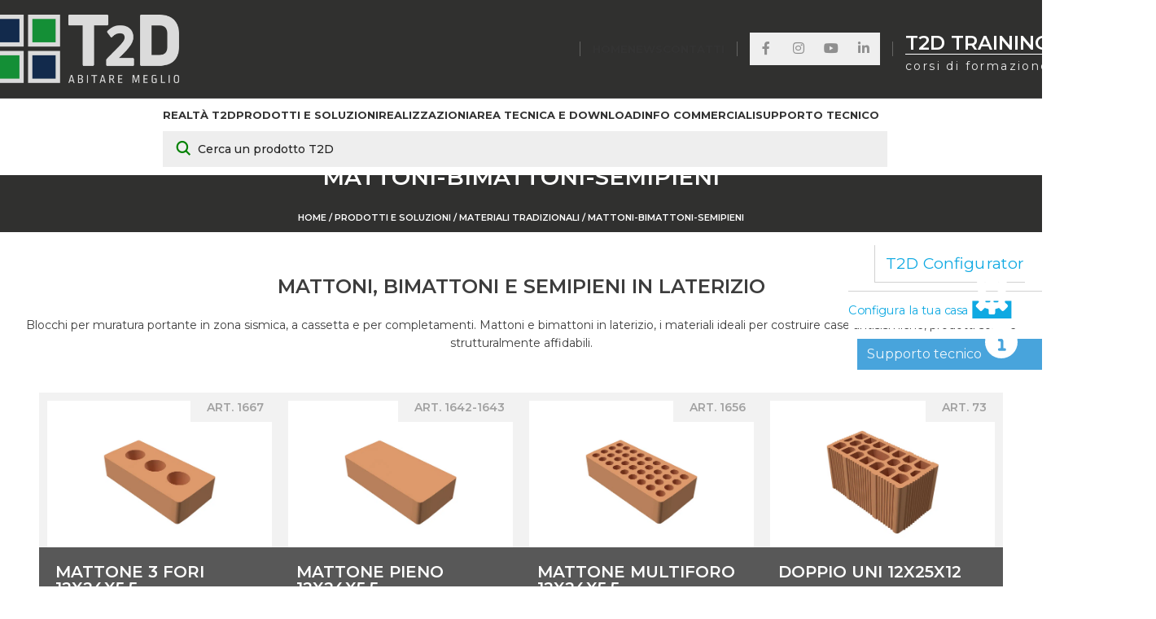

--- FILE ---
content_type: text/html; charset=UTF-8
request_url: https://t2d.it/prodotti-soluzioni/mattoni-bimattoni-semipieni-blocchi-da-muro/
body_size: 40614
content:
<!DOCTYPE html>
<html lang="it-IT">
<head>
	<!-- Google Tag Manager -->
	<script>(function(w,d,s,l,i){w[l]=w[l]||[];w[l].push({'gtm.start':
	new Date().getTime(),event:'gtm.js'});var f=d.getElementsByTagName(s)[0],
	j=d.createElement(s),dl=l!='dataLayer'?'&l='+l:'';j.async=true;j.src=
	'https://www.googletagmanager.com/gtm.js?id='+i+dl;f.parentNode.insertBefore(j,f);
	})(window,document,'script','dataLayer','GTM-NGLMGS6');</script>
	<!-- End Google Tag Manager -->
	<meta name="facebook-domain-verification" content="wlsj9ztcize595wgzm3m33o7th0w7r" />
	<meta charset="UTF-8">
	<link rel="profile" href="https://gmpg.org/xfn/11">
	<link rel="pingback" href="https://t2d.it/xmlrpc.php">

	<meta name='robots' content='index, follow, max-image-preview:large, max-snippet:-1, max-video-preview:-1' />
	<style>img:is([sizes="auto" i], [sizes^="auto," i]) { contain-intrinsic-size: 3000px 1500px }</style>
	
	<!-- This site is optimized with the Yoast SEO plugin v25.6 - https://yoast.com/wordpress/plugins/seo/ -->
	<title>MATTONI-BIMATTONI-SEMIPIENI Archivi - T2D</title>
	<link rel="canonical" href="https://t2d.it/prodotti-soluzioni/mattoni-bimattoni-semipieni-blocchi-da-muro/" />
	<meta property="og:locale" content="it_IT" />
	<meta property="og:type" content="article" />
	<meta property="og:title" content="MATTONI-BIMATTONI-SEMIPIENI Archivi - T2D" />
	<meta property="og:url" content="https://t2d.it/prodotti-soluzioni/mattoni-bimattoni-semipieni-blocchi-da-muro/" />
	<meta property="og:site_name" content="T2D" />
	<meta name="twitter:card" content="summary_large_image" />
	<script type="application/ld+json" class="yoast-schema-graph">{"@context":"https://schema.org","@graph":[{"@type":"CollectionPage","@id":"https://t2d.it/prodotti-soluzioni/mattoni-bimattoni-semipieni-blocchi-da-muro/","url":"https://t2d.it/prodotti-soluzioni/mattoni-bimattoni-semipieni-blocchi-da-muro/","name":"MATTONI-BIMATTONI-SEMIPIENI Archivi - T2D","isPartOf":{"@id":"https://t2d.it/#website"},"primaryImageOfPage":{"@id":"https://t2d.it/prodotti-soluzioni/mattoni-bimattoni-semipieni-blocchi-da-muro/#primaryimage"},"image":{"@id":"https://t2d.it/prodotti-soluzioni/mattoni-bimattoni-semipieni-blocchi-da-muro/#primaryimage"},"thumbnailUrl":"https://t2d.it/wp-content/uploads/2018/08/1667-MATTONI-T2D-LATERIZI.png","breadcrumb":{"@id":"https://t2d.it/prodotti-soluzioni/mattoni-bimattoni-semipieni-blocchi-da-muro/#breadcrumb"},"inLanguage":"it-IT"},{"@type":"ImageObject","inLanguage":"it-IT","@id":"https://t2d.it/prodotti-soluzioni/mattoni-bimattoni-semipieni-blocchi-da-muro/#primaryimage","url":"https://t2d.it/wp-content/uploads/2018/08/1667-MATTONI-T2D-LATERIZI.png","contentUrl":"https://t2d.it/wp-content/uploads/2018/08/1667-MATTONI-T2D-LATERIZI.png","width":638,"height":638,"caption":"1667-MATTONI T2D LATERIZI"},{"@type":"BreadcrumbList","@id":"https://t2d.it/prodotti-soluzioni/mattoni-bimattoni-semipieni-blocchi-da-muro/#breadcrumb","itemListElement":[{"@type":"ListItem","position":1,"name":"Home","item":"https://t2d.it/"},{"@type":"ListItem","position":2,"name":"MATERIALI TRADIZIONALI","item":"https://t2d.it/prodotti-soluzioni/materiali-tradizionali/"},{"@type":"ListItem","position":3,"name":"MATTONI-BIMATTONI-SEMIPIENI"}]},{"@type":"WebSite","@id":"https://t2d.it/#website","url":"https://t2d.it/","name":"T2D","description":"Abitare meglio. Prodotti innovativi per l&#039;edilizia.","potentialAction":[{"@type":"SearchAction","target":{"@type":"EntryPoint","urlTemplate":"https://t2d.it/?s={search_term_string}"},"query-input":{"@type":"PropertyValueSpecification","valueRequired":true,"valueName":"search_term_string"}}],"inLanguage":"it-IT"}]}</script>
	<!-- / Yoast SEO plugin. -->


<link rel='dns-prefetch' href='//static.addtoany.com' />
<link rel='dns-prefetch' href='//fonts.googleapis.com' />
<link rel="alternate" type="application/rss+xml" title="T2D &raquo; Feed" href="https://t2d.it/feed/" />
<link rel="alternate" type="application/rss+xml" title="T2D &raquo; Feed dei commenti" href="https://t2d.it/comments/feed/" />
<link rel="alternate" type="application/rss+xml" title="Feed T2D &raquo; MATTONI-BIMATTONI-SEMIPIENI Categorie prodotti" href="https://t2d.it/prodotti-soluzioni/mattoni-bimattoni-semipieni-blocchi-da-muro/feed/" />
<link rel='stylesheet' id='cmplz-general-css' href='https://t2d.it/wp-content/plugins/complianz-gdpr-premium/assets/css/cookieblocker.min.css?ver=1753778609' type='text/css' media='all' />
<link rel='stylesheet' id='ivory-search-styles-css' href='https://t2d.it/wp-content/plugins/add-search-to-menu-premium/public/css/ivory-search.min.css?ver=5.5.11' type='text/css' media='all' />
<link rel='stylesheet' id='search-filter-plugin-styles-css' href='https://t2d.it/wp-content/plugins/search-filter-pro/public/assets/css/search-filter.min.css?ver=2.5.10' type='text/css' media='all' />
<link rel='stylesheet' id='elementor-frontend-css' href='https://t2d.it/wp-content/plugins/elementor/assets/css/frontend.min.css?ver=3.30.3' type='text/css' media='all' />
<link rel='stylesheet' id='e-popup-css' href='https://t2d.it/wp-content/plugins/elementor-pro/assets/css/conditionals/popup.min.css?ver=3.30.1' type='text/css' media='all' />
<link rel='stylesheet' id='widget-loop-common-css' href='https://t2d.it/wp-content/plugins/elementor-pro/assets/css/widget-loop-common.min.css?ver=3.30.1' type='text/css' media='all' />
<link rel='stylesheet' id='widget-loop-grid-css' href='https://t2d.it/wp-content/plugins/elementor-pro/assets/css/widget-loop-grid.min.css?ver=3.30.1' type='text/css' media='all' />
<link rel='stylesheet' id='elementor-icons-css' href='https://t2d.it/wp-content/plugins/elementor/assets/lib/eicons/css/elementor-icons.min.css?ver=5.43.0' type='text/css' media='all' />
<link rel='stylesheet' id='elementor-post-22066-css' href='https://t2d.it/wp-content/uploads/elementor/css/post-22066.css?ver=1753778788' type='text/css' media='all' />
<link rel='stylesheet' id='elementor-post-33984-css' href='https://t2d.it/wp-content/uploads/elementor/css/post-33984.css?ver=1753778788' type='text/css' media='all' />
<link rel='stylesheet' id='elementor-post-30910-css' href='https://t2d.it/wp-content/uploads/elementor/css/post-30910.css?ver=1753778788' type='text/css' media='all' />
<link rel='stylesheet' id='elementor-post-23123-css' href='https://t2d.it/wp-content/uploads/elementor/css/post-23123.css?ver=1765798404' type='text/css' media='all' />
<link rel='stylesheet' id='addtoany-css' href='https://t2d.it/wp-content/plugins/add-to-any/addtoany.min.css?ver=1.16' type='text/css' media='all' />
<link rel='stylesheet' id='wd-style-base-css' href='https://t2d.it/wp-content/themes/woodmart/css/parts/base.min.css?ver=8.2.7' type='text/css' media='all' />
<link rel='stylesheet' id='wd-helpers-wpb-elem-css' href='https://t2d.it/wp-content/themes/woodmart/css/parts/helpers-wpb-elem.min.css?ver=8.2.7' type='text/css' media='all' />
<link rel='stylesheet' id='wd-elementor-base-css' href='https://t2d.it/wp-content/themes/woodmart/css/parts/int-elem-base.min.css?ver=8.2.7' type='text/css' media='all' />
<link rel='stylesheet' id='wd-elementor-pro-base-css' href='https://t2d.it/wp-content/themes/woodmart/css/parts/int-elementor-pro.min.css?ver=8.2.7' type='text/css' media='all' />
<link rel='stylesheet' id='child-style-css' href='https://t2d.it/wp-content/themes/t2d/style.css?ver=8.2.7' type='text/css' media='all' />
<link rel='stylesheet' id='wd-header-base-css' href='https://t2d.it/wp-content/themes/woodmart/css/parts/header-base.min.css?ver=8.2.7' type='text/css' media='all' />
<link rel='stylesheet' id='wd-mod-tools-css' href='https://t2d.it/wp-content/themes/woodmart/css/parts/mod-tools.min.css?ver=8.2.7' type='text/css' media='all' />
<link rel='stylesheet' id='wd-header-elements-base-css' href='https://t2d.it/wp-content/themes/woodmart/css/parts/header-el-base.min.css?ver=8.2.7' type='text/css' media='all' />
<link rel='stylesheet' id='wd-header-search-css' href='https://t2d.it/wp-content/themes/woodmart/css/parts/header-el-search.min.css?ver=8.2.7' type='text/css' media='all' />
<link rel='stylesheet' id='wd-header-search-form-css' href='https://t2d.it/wp-content/themes/woodmart/css/parts/header-el-search-form.min.css?ver=8.2.7' type='text/css' media='all' />
<link rel='stylesheet' id='wd-wd-search-form-css' href='https://t2d.it/wp-content/themes/woodmart/css/parts/wd-search-form.min.css?ver=8.2.7' type='text/css' media='all' />
<link rel='stylesheet' id='wd-wd-search-results-css' href='https://t2d.it/wp-content/themes/woodmart/css/parts/wd-search-results.min.css?ver=8.2.7' type='text/css' media='all' />
<link rel='stylesheet' id='wd-wd-search-dropdown-css' href='https://t2d.it/wp-content/themes/woodmart/css/parts/wd-search-dropdown.min.css?ver=8.2.7' type='text/css' media='all' />
<link rel='stylesheet' id='wd-social-icons-css' href='https://t2d.it/wp-content/themes/woodmart/css/parts/el-social-icons.min.css?ver=8.2.7' type='text/css' media='all' />
<link rel='stylesheet' id='wd-social-icons-styles-css' href='https://t2d.it/wp-content/themes/woodmart/css/parts/el-social-styles.min.css?ver=8.2.7' type='text/css' media='all' />
<link rel='stylesheet' id='wd-header-mobile-nav-dropdown-css' href='https://t2d.it/wp-content/themes/woodmart/css/parts/header-el-mobile-nav-dropdown.min.css?ver=8.2.7' type='text/css' media='all' />
<link rel='stylesheet' id='wd-section-title-css' href='https://t2d.it/wp-content/themes/woodmart/css/parts/el-section-title.min.css?ver=8.2.7' type='text/css' media='all' />
<link rel='stylesheet' id='wd-section-title-style-under-and-over-css' href='https://t2d.it/wp-content/themes/woodmart/css/parts/el-section-title-style-under-and-over.min.css?ver=8.2.7' type='text/css' media='all' />
<link rel='stylesheet' id='wd-mod-nav-menu-label-css' href='https://t2d.it/wp-content/themes/woodmart/css/parts/mod-nav-menu-label.min.css?ver=8.2.7' type='text/css' media='all' />
<link rel='stylesheet' id='wd-page-title-css' href='https://t2d.it/wp-content/themes/woodmart/css/parts/page-title.min.css?ver=8.2.7' type='text/css' media='all' />
<link rel='stylesheet' id='wd-text-block-css' href='https://t2d.it/wp-content/themes/woodmart/css/parts/el-text-block.min.css?ver=8.2.7' type='text/css' media='all' />
<link rel='stylesheet' id='wd-widget-collapse-css' href='https://t2d.it/wp-content/themes/woodmart/css/parts/opt-widget-collapse.min.css?ver=8.2.7' type='text/css' media='all' />
<link rel='stylesheet' id='wd-footer-base-css' href='https://t2d.it/wp-content/themes/woodmart/css/parts/footer-base.min.css?ver=8.2.7' type='text/css' media='all' />
<link rel='stylesheet' id='wd-el-video-css' href='https://t2d.it/wp-content/themes/woodmart/css/parts/el-video.min.css?ver=8.2.7' type='text/css' media='all' />
<link rel='stylesheet' id='wd-mfp-popup-css' href='https://t2d.it/wp-content/themes/woodmart/css/parts/lib-magnific-popup.min.css?ver=8.2.7' type='text/css' media='all' />
<link rel='stylesheet' id='wd-button-css' href='https://t2d.it/wp-content/themes/woodmart/css/parts/el-button.min.css?ver=8.2.7' type='text/css' media='all' />
<link rel='stylesheet' id='wd-mod-animations-keyframes-css' href='https://t2d.it/wp-content/themes/woodmart/css/parts/mod-animations-keyframes.min.css?ver=8.2.7' type='text/css' media='all' />
<link rel='stylesheet' id='wd-animations-css' href='https://t2d.it/wp-content/themes/woodmart/css/parts/mod-animations-transform.min.css?ver=8.2.7' type='text/css' media='all' />
<link rel='stylesheet' id='wd-scroll-top-css' href='https://t2d.it/wp-content/themes/woodmart/css/parts/opt-scrolltotop.min.css?ver=8.2.7' type='text/css' media='all' />
<link rel='stylesheet' id='xts-style-header_560557-css' href='https://t2d.it/wp-content/uploads/2025/12/xts-header_560557-1765799905.css?ver=8.2.7' type='text/css' media='all' />
<link rel='stylesheet' id='xts-style-theme_settings_default-css' href='https://t2d.it/wp-content/uploads/2026/01/xts-theme_settings_default-1768315088.css?ver=8.2.7' type='text/css' media='all' />
<link rel='stylesheet' id='xts-google-fonts-css' href='https://fonts.googleapis.com/css?family=Montserrat%3A400%2C600%2C500%2C700&#038;ver=8.2.7' type='text/css' media='all' />
<link rel='stylesheet' id='upk-site-css' href='https://t2d.it/wp-content/plugins/ultimate-post-kit/assets/css/upk-site.css?ver=3.15.3' type='text/css' media='all' />
<link rel='stylesheet' id='elementor-icons-shared-0-css' href='https://t2d.it/wp-content/plugins/elementor/assets/lib/font-awesome/css/fontawesome.min.css?ver=5.15.3' type='text/css' media='all' />
<link rel='stylesheet' id='elementor-icons-fa-solid-css' href='https://t2d.it/wp-content/plugins/elementor/assets/lib/font-awesome/css/solid.min.css?ver=5.15.3' type='text/css' media='all' />
<script type="text/javascript" id="addtoany-core-js-before">
/* <![CDATA[ */
window.a2a_config=window.a2a_config||{};a2a_config.callbacks=[];a2a_config.overlays=[];a2a_config.templates={};a2a_localize = {
	Share: "ConVisivodi",
	Save: "Salva",
	Subscribe: "Abbonati",
	Email: "Email",
	Bookmark: "Segnalibro",
	ShowAll: "espandi",
	ShowLess: "comprimi",
	FindServices: "Trova servizi",
	FindAnyServiceToAddTo: "Trova subito un servizio da aggiungere",
	PoweredBy: "Powered by",
	ShareViaEmail: "ConVisivodi via email",
	SubscribeViaEmail: "Iscriviti via email",
	BookmarkInYourBrowser: "Aggiungi ai segnalibri",
	BookmarkInstructions: "Premi Ctrl+D o \u2318+D per mettere questa pagina nei preferiti",
	AddToYourFavorites: "Aggiungi ai favoriti",
	SendFromWebOrProgram: "Invia da qualsiasi indirizzo email o programma di posta elettronica",
	EmailProgram: "Programma di posta elettronica",
	More: "Di più&#8230;",
	ThanksForSharing: "Grazie per la conVisivosione!",
	ThanksForFollowing: "Thanks for following!"
};

a2a_config.icon_color="#009bdd";
/* ]]> */
</script>
<script type="text/javascript" defer src="https://static.addtoany.com/menu/page.js" id="addtoany-core-js"></script>
<script type="text/javascript" src="https://t2d.it/wp-includes/js/jquery/jquery.min.js?ver=3.7.1" id="jquery-core-js"></script>
<script type="text/javascript" defer src="https://t2d.it/wp-content/plugins/add-to-any/addtoany.min.js?ver=1.1" id="addtoany-jquery-js"></script>
<script type="text/javascript" src="https://t2d.it/wp-content/themes/woodmart/js/libs/device.min.js?ver=8.2.7" id="wd-device-library-js"></script>
<script type="text/javascript" src="https://t2d.it/wp-content/themes/woodmart/js/scripts/global/scrollBar.min.js?ver=8.2.7" id="wd-scrollbar-js"></script>
<link rel="https://api.w.org/" href="https://t2d.it/wp-json/" /><link rel="EditURI" type="application/rsd+xml" title="RSD" href="https://t2d.it/xmlrpc.php?rsd" />
<meta name="generator" content="WordPress 6.8.3" />
<!-- HFCM by 99 Robots - Snippet # 6: Simple Analytics -->
<script async defer src="https://sa.t2d.it/latest.js"></script>
<noscript><img src="https://sa.t2d.it/noscript.gif" alt="" referrerpolicy="no-referrer-when-downgrade" /></noscript>
<!-- /end HFCM by 99 Robots -->
			<style>.cmplz-hidden {
					display: none !important;
				}</style>					<meta name="viewport" content="width=device-width, initial-scale=1.0, maximum-scale=1.0, user-scalable=no">
									<meta name="generator" content="Elementor 3.30.3; features: additional_custom_breakpoints; settings: css_print_method-external, google_font-disabled, font_display-swap">
<script>

document.addEventListener( 'elementor/popup/show', () => { alert('1') } );

</script>
			<style>
				.e-con.e-parent:nth-of-type(n+4):not(.e-lazyloaded):not(.e-no-lazyload),
				.e-con.e-parent:nth-of-type(n+4):not(.e-lazyloaded):not(.e-no-lazyload) * {
					background-image: none !important;
				}
				@media screen and (max-height: 1024px) {
					.e-con.e-parent:nth-of-type(n+3):not(.e-lazyloaded):not(.e-no-lazyload),
					.e-con.e-parent:nth-of-type(n+3):not(.e-lazyloaded):not(.e-no-lazyload) * {
						background-image: none !important;
					}
				}
				@media screen and (max-height: 640px) {
					.e-con.e-parent:nth-of-type(n+2):not(.e-lazyloaded):not(.e-no-lazyload),
					.e-con.e-parent:nth-of-type(n+2):not(.e-lazyloaded):not(.e-no-lazyload) * {
						background-image: none !important;
					}
				}
			</style>
			<link rel="icon" href="https://t2d.it/wp-content/uploads/2023/04/cropped-favicon-t2d-32x32.png" sizes="32x32" />
<link rel="icon" href="https://t2d.it/wp-content/uploads/2023/04/cropped-favicon-t2d-192x192.png" sizes="192x192" />
<link rel="apple-touch-icon" href="https://t2d.it/wp-content/uploads/2023/04/cropped-favicon-t2d-180x180.png" />
<meta name="msapplication-TileImage" content="https://t2d.it/wp-content/uploads/2023/04/cropped-favicon-t2d-270x270.png" />
		<style type="text/css" id="wp-custom-css">
			
    		</style>
		<style>
		
		</style><style type="text/css">
    #wpadminbar, #wpadminbar .menupop .ab-sub-wrapper, .ab-sub-secondary, #wpadminbar .quicklinks .menupop ul.ab-sub-secondary, #wpadminbar .quicklinks .menupop ul.ab-sub-secondary .ab-submenu { background: #03060a;}
#wpadminbar a.ab-item, #wpadminbar>#wp-toolbar span.ab-label, #wpadminbar>#wp-toolbar span.noticon, #wpadminbar .ab-icon:before, #wpadminbar .ab-item:before { color: #fcfafa }
#wpadminbar .quicklinks .menupop ul li a, #wpadminbar .quicklinks .menupop ul li a strong, #wpadminbar .quicklinks .menupop.hover ul li a, #wpadminbar.nojs .quicklinks .menupop:hover ul li a { color: #fcfafa; font-size:13px !important }

#wpadminbar .ab-top-menu>li.hover>.ab-item,#wpadminbar.nojq .quicklinks .ab-top-menu>li>.ab-item:focus,#wpadminbar:not(.mobile) .ab-top-menu>li:hover>.ab-item,#wpadminbar:not(.mobile) .ab-top-menu>li>.ab-item:focus{background:#88a2aa; color:#fcfafa}
#wpadminbar:not(.mobile)>#wp-toolbar a:focus span.ab-label,#wpadminbar:not(.mobile)>#wp-toolbar li:hover span.ab-label,#wpadminbar>#wp-toolbar li.hover span.ab-label, #wpadminbar.mobile .quicklinks .hover .ab-icon:before,#wpadminbar.mobile .quicklinks .hover .ab-item:before, #wpadminbar .quicklinks .menupop .ab-sub-secondary>li .ab-item:focus a,#wpadminbar .quicklinks .menupop .ab-sub-secondary>li>a:hover, #wpadminbar #wp-admin-bar-user-info .display-name, #wpadminbar>#wp-toolbar>#wp-admin-bar-root-default li:hover span.ab-label  {color:#fcfafa}
#wpadminbar .quicklinks .ab-sub-wrapper .menupop.hover>a,#wpadminbar .quicklinks .menupop ul li a:focus,#wpadminbar .quicklinks .menupop ul li a:focus strong,#wpadminbar .quicklinks .menupop ul li a:hover,#wpadminbar .quicklinks .menupop ul li a:hover strong,#wpadminbar .quicklinks .menupop.hover ul li a:focus,#wpadminbar .quicklinks .menupop.hover ul li a:hover,#wpadminbar li #adminbarsearch.adminbar-focused:before,#wpadminbar li .ab-item:focus:before,#wpadminbar li a:focus .ab-icon:before,#wpadminbar li.hover .ab-icon:before,#wpadminbar li.hover .ab-item:before,#wpadminbar li:hover #adminbarsearch:before,#wpadminbar li:hover .ab-icon:before,#wpadminbar li:hover .ab-item:before,#wpadminbar.nojs .quicklinks .menupop:hover ul li a:focus,#wpadminbar.nojs .quicklinks .menupop:hover ul li a:hover, #wpadminbar .quicklinks .ab-sub-wrapper .menupop.hover>a .blavatar,#wpadminbar .quicklinks li a:focus .blavatar,#wpadminbar .quicklinks li a:hover .blavatar{color:#fcfafa}
#wpadminbar .menupop .ab-sub-wrapper, #wpadminbar .shortlink-input {background:#88a2aa;}

#wpadminbar .ab-submenu .ab-item, #wpadminbar .quicklinks .menupop ul.ab-submenu li a, #wpadminbar .quicklinks .menupop ul.ab-submenu li a.ab-item { color: #fcfafa;}
#wpadminbar .ab-submenu .ab-item:hover, #wpadminbar .quicklinks .menupop ul.ab-submenu li a:hover, #wpadminbar .quicklinks .menupop ul.ab-submenu li a.ab-item:hover { color: #eaeaea;}

    div#wpadminbar li#wp-admin-bar-alter_admin_title {
        background-color: #03060a;
        }

.quicklinks li.alter_admin_title { width: 200px !important; }
.quicklinks li.alter_admin_title a{ margin-left:20px !important; outline:none; border:none;}
.quicklinks li.alter_admin_title a, .quicklinks li.alter_admin_title a:hover, .quicklinks li.alter_admin_title a:focus {
    background:url(https://t2d.it/wp-content/uploads/2024/01/LOGO-MG-Group-Italia-white.svg) center center no-repeat !important; text-indent:-9999px !important; width: auto;background-size: contain!important;
}
#wpadminbar .quicklinks li#wp-admin-bar-my-account.with-avatar>a img {width: 20px; height: 20px; border-radius: 100px; -moz-border-radius: 100px; -webkit-border-radius: 100px; border: none; }
#wpadminbar .menupop .ab-sub-wrapper, #wpadminbar .shortlink-input { -webkit-box-shadow: none !important;	-moz-box-shadow: none !important;box-shadow: none !important;}
		</style>
					<style type="text/css">
					.is-form-id-7481 .is-search-submit:focus,
			.is-form-id-7481 .is-search-submit:hover,
			.is-form-id-7481 .is-search-submit,
            .is-form-id-7481 .is-search-icon {
			color: #232323 !important;            background-color: #ffffff !important;            border-color: #ffffff !important;			}
                        	.is-form-id-7481 .is-search-submit path {
					fill: #232323 !important;            	}
            			.is-form-id-7481 .is-search-input::-webkit-input-placeholder {
			    color: #232323 !important;
			}
			.is-form-id-7481 .is-search-input:-moz-placeholder {
			    color: #232323 !important;
			    opacity: 1;
			}
			.is-form-id-7481 .is-search-input::-moz-placeholder {
			    color: #232323 !important;
			    opacity: 1;
			}
			.is-form-id-7481 .is-search-input:-ms-input-placeholder {
			    color: #232323 !important;
			}
                        			.is-form-style-1.is-form-id-7481 .is-search-input:focus,
			.is-form-style-1.is-form-id-7481 .is-search-input:hover,
			.is-form-style-1.is-form-id-7481 .is-search-input,
			.is-form-style-2.is-form-id-7481 .is-search-input:focus,
			.is-form-style-2.is-form-id-7481 .is-search-input:hover,
			.is-form-style-2.is-form-id-7481 .is-search-input,
			.is-form-style-3.is-form-id-7481 .is-search-input:focus,
			.is-form-style-3.is-form-id-7481 .is-search-input:hover,
			.is-form-style-3.is-form-id-7481 .is-search-input,
			.is-form-id-7481 .is-search-input:focus,
			.is-form-id-7481 .is-search-input:hover,
			.is-form-id-7481 .is-search-input {
                                color: #232323 !important;                                border-color: #ffffff !important;                                background-color: #ffffff !important;			}
                        			</style>
		</head>

<body data-cmplz=2 class="archive tax-prodotti-soluzioni term-mattoni-bimattoni-semipieni-blocchi-da-muro term-549 wp-theme-woodmart wp-child-theme-t2d woodmart wrapper-wide  categories-accordion-on woodmart-ajax-shop-on elementor-page-23123 elementor-default elementor-template-full-width elementor-kit-22066">
	<!-- Google Tag Manager (noscript) -->
	<noscript><iframe src="https://www.googletagmanager.com/ns.html?id=GTM-NGLMGS6"
	height="0" width="0" style="display:none;visibility:hidden"></iframe></noscript>
	<!-- End Google Tag Manager (noscript) -->
			<script type="text/javascript" id="wd-flicker-fix">// Flicker fix.</script>	
	
	<div class="website-wrapper">
									<header class="whb-header whb-header_560557 whb-full-width whb-sticky-shadow whb-scroll-stick whb-sticky-real">
					<div class="whb-main-header">
	
<div class="whb-row whb-top-bar whb-not-sticky-row whb-with-bg whb-without-border whb-color-dark whb-hidden-desktop whb-hidden-mobile whb-flex-flex-middle">
	<div class="container">
		<div class="whb-flex-row whb-top-bar-inner">
			<div class="whb-column whb-col-left whb-column5 whb-visible-lg">
	
<div class="wd-header-text reset-last-child whb-6l5y1eay522jehk73pi2"><strong style="color: #ffffff;">ADD ANYTHING HERE OR JUST REMOVE IT…</strong></div>
</div>
<div class="whb-column whb-col-center whb-column6 whb-visible-lg">
								<style type="text/css" media="screen">
							#is-ajax-search-result-7481 .is-highlight { background-color: #c3dfc6 !important;}
							#is-ajax-search-result-7481 .meta .is-highlight { background-color: transparent !important;}
							</style>
						<form data-min-no-for-search=1 data-result-box-max-height=400 data-form-id=7481 class="is-search-form is-disable-submit is-form-style is-form-style-1 is-form-id-7481 is-ajax-search" action="https://t2d.it/" method="get" role="search" ><label for="is-search-input-7481"><span class="is-screen-reader-text">Search for:</span><input  type="search" id="is-search-input-7481" name="s" value="" class="is-search-input" placeholder="Cerca un prodotto T2D" autocomplete=off /></label><input type="submit" value="RICERCA" class="is-search-submit" /></form>
<div class="wd-header-text reset-last-child whb-rsuhs8lj5dinvu7bxx8b"><form data-sf-form-id='10384' data-is-rtl='0' data-maintain-state='' data-results-url='/ricerca/' data-ajax-url='https://t2d.it/?sfid=10384&amp;sf_action=get_data&amp;sf_data=results' data-ajax-form-url='https://t2d.it/?sfid=10384&amp;sf_action=get_data&amp;sf_data=form' data-display-result-method='shortcode' data-use-history-api='1' data-template-loaded='0' data-lang-code='' data-ajax='1' data-ajax-data-type='json' data-ajax-target='#search-filter-results-10384' data-ajax-pagination-type='infinite_scroll' data-show-scroll-loader='1' data-ajax-links-selector='.pagination a' data-update-ajax-url='1' data-only-results-ajax='1' data-scroll-to-pos='0' data-init-paged='1' data-auto-update='' action='/ricerca/' method='post' class='searchandfilter' id='search-filter-form-10384' autocomplete='off' data-instance-count='1'><ul><li class="sf-field-search" data-sf-field-name="search" data-sf-field-type="search" data-sf-field-input-type="">		<label><input placeholder="Cerca un prodotto T2D" name="_sf_search[]" class="sf-input-text" type="text" value="" title=""></label>		</li><li class="sf-field-submit" data-sf-field-name="submit" data-sf-field-type="submit" data-sf-field-input-type=""><input type="submit" name="_sf_submit" value="Ricerca"></li></ul></form></div>
</div>
<div class="whb-column whb-col-right whb-column7 whb-visible-lg">
				<div
						class=" wd-social-icons wd-style-default wd-size-small social-share wd-shape-circle  whb-61qbocnh2ezx7e7al7jd color-scheme-light text-center">
				
				
									<a rel="noopener noreferrer nofollow" href="https://www.facebook.com/sharer/sharer.php?u=https://t2d.it/prodotti/mattone-3-fori-12x24x55/" target="_blank" class=" wd-social-icon social-facebook" aria-label="Facebook social link">
						<span class="wd-icon"></span>
											</a>
				
									<a rel="noopener noreferrer nofollow" href="https://x.com/share?url=https://t2d.it/prodotti/mattone-3-fori-12x24x55/" target="_blank" class=" wd-social-icon social-twitter" aria-label="X social link">
						<span class="wd-icon"></span>
											</a>
				
				
				
				
				
				
									<a rel="noopener noreferrer nofollow" href="https://pinterest.com/pin/create/button/?url=https://t2d.it/prodotti/mattone-3-fori-12x24x55/&media=https://t2d.it/wp-content/uploads/2018/08/1667-MATTONI-T2D-LATERIZI.png&description=MATTONE+3+FORI+12X24X5%2C5" target="_blank" class=" wd-social-icon social-pinterest" aria-label="Pinterest social link">
						<span class="wd-icon"></span>
											</a>
				
				
									<a rel="noopener noreferrer nofollow" href="https://www.linkedin.com/shareArticle?mini=true&url=https://t2d.it/prodotti/mattone-3-fori-12x24x55/" target="_blank" class=" wd-social-icon social-linkedin" aria-label="Linkedin social link">
						<span class="wd-icon"></span>
											</a>
				
				
				
				
				
				
				
				
				
				
				
				
				
				
				
									<a rel="noopener noreferrer nofollow" href="https://telegram.me/share/url?url=https://t2d.it/prodotti/mattone-3-fori-12x24x55/" target="_blank" class=" wd-social-icon social-tg" aria-label="Telegram social link">
						<span class="wd-icon"></span>
											</a>
				
				
			</div>

		</div>
<div class="whb-column whb-col-mobile whb-column_mobile1 whb-hidden-lg">
	
<div class="wd-header-text reset-last-child whb-s1xtolburpa53jm7bi30"><form data-sf-form-id='10384' data-is-rtl='0' data-maintain-state='' data-results-url='/ricerca/' data-ajax-url='https://t2d.it/?sfid=10384&amp;sf_action=get_data&amp;sf_data=results' data-ajax-form-url='https://t2d.it/?sfid=10384&amp;sf_action=get_data&amp;sf_data=form' data-display-result-method='shortcode' data-use-history-api='1' data-template-loaded='0' data-lang-code='' data-ajax='1' data-ajax-data-type='json' data-ajax-target='#search-filter-results-10384' data-ajax-pagination-type='infinite_scroll' data-show-scroll-loader='1' data-ajax-links-selector='.pagination a' data-update-ajax-url='1' data-only-results-ajax='1' data-scroll-to-pos='0' data-init-paged='1' data-auto-update='' action='/ricerca/' method='post' class='searchandfilter' id='search-filter-form-10384' autocomplete='off' data-instance-count='2'><ul><li class="sf-field-search" data-sf-field-name="search" data-sf-field-type="search" data-sf-field-input-type="">		<label><input placeholder="Cerca un prodotto T2D" name="_sf_search[]" class="sf-input-text" type="text" value="" title=""></label>		</li><li class="sf-field-submit" data-sf-field-name="submit" data-sf-field-type="submit" data-sf-field-input-type=""><input type="submit" name="_sf_submit" value="Ricerca"></li></ul></form></div>
			<div
						class=" wd-social-icons wd-style-default wd-size-small social-share wd-shape-circle  whb-nugd58vqvv5sdr3bc5dd color-scheme-light text-center">
				
				
									<a rel="noopener noreferrer nofollow" href="https://www.facebook.com/sharer/sharer.php?u=https://t2d.it/prodotti/mattone-3-fori-12x24x55/" target="_blank" class=" wd-social-icon social-facebook" aria-label="Facebook social link">
						<span class="wd-icon"></span>
											</a>
				
									<a rel="noopener noreferrer nofollow" href="https://x.com/share?url=https://t2d.it/prodotti/mattone-3-fori-12x24x55/" target="_blank" class=" wd-social-icon social-twitter" aria-label="X social link">
						<span class="wd-icon"></span>
											</a>
				
				
				
				
				
				
									<a rel="noopener noreferrer nofollow" href="https://pinterest.com/pin/create/button/?url=https://t2d.it/prodotti/mattone-3-fori-12x24x55/&media=https://t2d.it/wp-content/uploads/2018/08/1667-MATTONI-T2D-LATERIZI.png&description=MATTONE+3+FORI+12X24X5%2C5" target="_blank" class=" wd-social-icon social-pinterest" aria-label="Pinterest social link">
						<span class="wd-icon"></span>
											</a>
				
				
									<a rel="noopener noreferrer nofollow" href="https://www.linkedin.com/shareArticle?mini=true&url=https://t2d.it/prodotti/mattone-3-fori-12x24x55/" target="_blank" class=" wd-social-icon social-linkedin" aria-label="Linkedin social link">
						<span class="wd-icon"></span>
											</a>
				
				
				
				
				
				
				
				
				
				
				
				
				
				
				
									<a rel="noopener noreferrer nofollow" href="https://telegram.me/share/url?url=https://t2d.it/prodotti/mattone-3-fori-12x24x55/" target="_blank" class=" wd-social-icon social-tg" aria-label="Telegram social link">
						<span class="wd-icon"></span>
											</a>
				
				
			</div>

		</div>
		</div>
	</div>
</div>

<div class="whb-row whb-general-header whb-sticky-row whb-with-bg whb-border-fullwidth whb-color-light whb-flex-flex-middle">
	<div class="container">
		<div class="whb-flex-row whb-general-header-inner">
			<div class="whb-column whb-col-left whb-column8 whb-visible-lg">
	<div class="site-logo whb-250rtwdwz5p8e5b7tpw0">
	<a href="https://t2d.it/" class="wd-logo wd-main-logo" rel="home" aria-label="Site logo">
		<img fetchpriority="high" width="1647" height="600" src="https://t2d.it/wp-content/uploads/2025/02/t2d-logo-new.png" class="attachment-full size-full" alt="" style="max-width:230px;" decoding="async" srcset="https://t2d.it/wp-content/uploads/2025/02/t2d-logo-new.png 1647w, https://t2d.it/wp-content/uploads/2025/02/t2d-logo-new-300x109.png 300w, https://t2d.it/wp-content/uploads/2025/02/t2d-logo-new-1024x373.png 1024w, https://t2d.it/wp-content/uploads/2025/02/t2d-logo-new-768x280.png 768w, https://t2d.it/wp-content/uploads/2025/02/t2d-logo-new-1536x560.png 1536w" sizes="(max-width: 1647px) 100vw, 1647px" />	</a>
	</div>
</div>
<div class="whb-column whb-col-center whb-column9 whb-visible-lg whb-empty-column">
	</div>
<div class="whb-column whb-col-right whb-column10 whb-visible-lg">
	<div class="wd-header-divider wd-full-height whb-365a8wst5bjjxofh4rtj"></div>

<div class="whb-space-element whb-bbn7jw16mf0xff2yf86n " style="width:15px;"></div>
<div class="wd-header-nav wd-header-main-nav text-left wd-design-1 whb-00cz1t96pj3xqn2c2fct" role="navigation" aria-label="Main navigation">
	<ul id="menu-homepage-secondario" class="menu wd-nav wd-nav-main wd-style-default wd-gap-s"><li id="menu-item-34077" class="menu-item menu-item-type-post_type menu-item-object-page menu-item-home menu-item-34077 item-level-0 menu-simple-dropdown wd-event-hover" ><a href="https://t2d.it/" class="woodmart-nav-link"><span class="nav-link-text">Home</span></a></li>
<li id="menu-item-587" class="menu-item menu-item-type-post_type menu-item-object-page menu-item-587 item-level-0 menu-simple-dropdown wd-event-hover" ><a href="https://t2d.it/news/" class="woodmart-nav-link"><span class="nav-link-text">News</span></a></li>
<li id="menu-item-586" class="menu-item menu-item-type-post_type menu-item-object-page menu-item-586 item-level-0 menu-simple-dropdown wd-event-hover" ><a href="https://t2d.it/contatti/" class="woodmart-nav-link"><span class="nav-link-text">Contatti</span></a></li>
</ul></div>

<div class="whb-space-element whb-naedkn21vuwy6lzhiued " style="width:15px;"></div>
<div class="wd-header-divider wd-full-height whb-k7ixv7l06b6xqp2gr0yy"></div>

<div class="whb-space-element whb-zk0e31sunw1te5qb8anz " style="width:15px;"></div>
			<div
						class=" wd-social-icons wd-style-simple social-follow wd-shape-square  whb-6ulux854foliidtsznu4 color-scheme-dark text-center">
				
				
									<a rel="noopener noreferrer nofollow" href="https://www.facebook.com/t2d.laterizi/" target="_blank" class=" wd-social-icon social-facebook" aria-label="Facebook social link">
						<span class="wd-icon"></span>
											</a>
				
				
				
				
									<a rel="noopener noreferrer nofollow" href="https://www.instagram.com/t2d_laterizi?igsh=MWd6eWdpbHoxZWkxYg" target="_blank" class=" wd-social-icon social-instagram" aria-label="Instagram social link">
						<span class="wd-icon"></span>
											</a>
				
				
									<a rel="noopener noreferrer nofollow" href="https://www.youtube.com/channel/UCYEPW1T8GnccmLVUhGl6W9Q" target="_blank" class=" wd-social-icon social-youtube" aria-label="YouTube social link">
						<span class="wd-icon"></span>
											</a>
				
				
				
									<a rel="noopener noreferrer nofollow" href="https://it.linkedin.com/company/t2d-spa" target="_blank" class=" wd-social-icon social-linkedin" aria-label="Linkedin social link">
						<span class="wd-icon"></span>
											</a>
				
				
				
				
				
				
				
				
				
				
				
				
				
				
				
				
				
			</div>

		
<div class="whb-space-element whb-n1cf2twpqz63rqhs4zbg " style="width:15px;"></div>
<div class="wd-header-divider wd-full-height whb-r853nxxfd6f404iuj87i"></div>

<div class="whb-space-element whb-wkmc6egcesvu3o4ppe1z " style="width:15px;"></div>

<div class="wd-header-text reset-last-child whb-on2x7uuf2aaibn3k21dp"><a href="https://t2d.it/t2d-training/"><div id="logo-training"><span style="color: #ffffff; font-size: 24px;"><strong>T2D TRAINING</strong></span>
<hr style="margin-bottom: 3px; max-width: 100%; border-color: #fff!important; opacity: 1; margin-top: -6px;" /><span style="letter-spacing: 2.4px;">corsi di formazione</span></div></a></div>
</div>
<div class="whb-column whb-mobile-left whb-column_mobile2 whb-hidden-lg">
	<div class="site-logo whb-g5z57bkgtznbk6v9pll5">
	<a href="https://t2d.it/" class="wd-logo wd-main-logo" rel="home" aria-label="Site logo">
		<img src="https://t2d.it/wp-content/uploads/2025/02/t2d-logo-new.png" alt="T2D" style="max-width: 140px;" />	</a>
	</div>
</div>
<div class="whb-column whb-mobile-center whb-column_mobile3 whb-hidden-lg whb-empty-column">
	</div>
<div class="whb-column whb-mobile-right whb-column_mobile4 whb-hidden-lg">
	<div class="wd-tools-element wd-header-mobile-nav wd-style-text wd-design-1 whb-wn5z894j1g5n0yp3eeuz">
	<a href="#" rel="nofollow" aria-label="Open mobile menu">
		
		<span class="wd-tools-icon">
					</span>

		<span class="wd-tools-text">Menu</span>

			</a>
</div></div>
		</div>
	</div>
</div>

<div class="whb-row whb-header-bottom whb-sticky-row whb-with-bg whb-without-border whb-color-dark whb-flex-equal-sides">
	<div class="container">
		<div class="whb-flex-row whb-header-bottom-inner">
			<div class="whb-column whb-col-left whb-column11 whb-visible-lg">
	<div class="wd-header-nav wd-header-main-nav text-left wd-design-1 whb-tiueim5f5uazw1f1dm8r" role="navigation" aria-label="Main navigation">
	<ul id="menu-homepage" class="menu wd-nav wd-nav-main wd-style-default wd-gap-s"><li id="menu-item-585" class="menu-item menu-item-type-post_type menu-item-object-page menu-item-has-children menu-item-585 item-level-0 menu-simple-dropdown wd-event-hover" ><a href="https://t2d.it/realta-t2d/" class="woodmart-nav-link"><span class="nav-link-text">REALTÀ T2D</span></a><div class="color-scheme-dark wd-design-default wd-dropdown-menu wd-dropdown"><div class="container wd-entry-content">
<ul class="wd-sub-menu color-scheme-dark">
	<li id="menu-item-9588" class="menu-item menu-item-type-post_type menu-item-object-page menu-item-9588 item-level-1 wd-event-hover" ><a href="https://t2d.it/realta-t2d/storia/" class="woodmart-nav-link">STORIA</a></li>
	<li id="menu-item-5379" class="menu-item menu-item-type-post_type menu-item-object-page menu-item-5379 item-level-1 wd-event-hover" ><a href="https://t2d.it/realta-t2d/people/" class="woodmart-nav-link">PEOPLE</a></li>
	<li id="menu-item-25036" class="menu-item menu-item-type-post_type menu-item-object-page menu-item-25036 item-level-1 wd-event-hover" ><a href="https://t2d.it/realta-t2d/abitare-meglio/" class="woodmart-nav-link">ABITARE MEGLIO</a></li>
	<li id="menu-item-9589" class="menu-item menu-item-type-post_type menu-item-object-page menu-item-9589 item-level-1 wd-event-hover" ><a href="https://t2d.it/realta-t2d/stabilimenti/" class="woodmart-nav-link">STABILIMENTI</a></li>
	<li id="menu-item-5397" class="menu-item menu-item-type-post_type menu-item-object-page menu-item-5397 item-level-1 wd-event-hover" ><a href="https://t2d.it/realta-t2d/rete-commerciale/" class="woodmart-nav-link">RETE COMMERCIALE</a></li>
	<li id="menu-item-9703" class="menu-item menu-item-type-post_type menu-item-object-page menu-item-9703 item-level-1 wd-event-hover" ><a href="https://t2d.it/realta-t2d/responsabilita-sociale/" class="woodmart-nav-link">RESPONSABILITÀ SOCIALE</a></li>
</ul>
</div>
</div>
</li>
<li id="menu-item-584" class="menu-item menu-item-type-post_type menu-item-object-page menu-item-584 item-level-0 menu-mega-dropdown wd-event-hover menu-item-has-children" style="--wd-dropdown-width: 1140px;"><a href="https://t2d.it/prodotti-e-soluzioni/" class="woodmart-nav-link"><span class="nav-link-text">PRODOTTI E SOLUZIONI</span></a>
<div class="wd-dropdown-menu wd-dropdown wd-design-sized color-scheme-dark">

<div class="container wd-entry-content">
			<link rel="stylesheet" id="elementor-post-22072-css" href="https://t2d.it/wp-content/uploads/elementor/css/post-22072.css?ver=1765872390" type="text/css" media="all">
					<div data-elementor-type="wp-post" data-elementor-id="22072" class="elementor elementor-22072" data-elementor-post-type="cms_block">
						<section class="wd-negative-gap elementor-section elementor-top-section elementor-element elementor-element-5000afe5 elementor-section-boxed elementor-section-height-default elementor-section-height-default" data-id="5000afe5" data-element_type="section">
						<div class="elementor-container elementor-column-gap-default">
					<div class="elementor-column elementor-col-50 elementor-top-column elementor-element elementor-element-3992aa9" data-id="3992aa9" data-element_type="column" id="menu-specialties">
			<div class="elementor-widget-wrap elementor-element-populated">
						<div class="elementor-element elementor-element-409a6151 wd-width-100 elementor-widget elementor-widget-wd_title" data-id="409a6151" data-element_type="widget" data-widget_type="wd_title.default">
				<div class="elementor-widget-container">
							<div class="title-wrapper wd-set-mb reset-last-child wd-title-color-primary wd-title-style-underlined wd-title-size-medium text-left">

			
			<div class="liner-continer">
				<h4 class="woodmart-title-container title wd-fontsize-xl"><a href="/prodotti-e-soluzioni/t2d-specialties/">T2D SPECIALTIES</a></h4> 
							</div>

					</div>
						</div>
				</div>
				<section class="wd-negative-gap elementor-section elementor-inner-section elementor-element elementor-element-55cabc56 elementor-section-boxed elementor-section-height-default elementor-section-height-default" data-id="55cabc56" data-element_type="section">
						<div class="elementor-container elementor-column-gap-default">
					<div class="elementor-column elementor-col-100 elementor-inner-column elementor-element elementor-element-38ab3625" data-id="38ab3625" data-element_type="column">
			<div class="elementor-widget-wrap elementor-element-populated">
						<div class="elementor-element elementor-element-27d50f24 t2d-menu elementor-widget elementor-widget-wd_extra_menu_list" data-id="27d50f24" data-element_type="widget" data-widget_type="wd_extra_menu_list.default">
				<div class="elementor-widget-container">
								<ul class="wd-sub-menu wd-sub-accented  mega-menu-list">
				<li class="item-with-label item-label-primary">
											<a  href="/prodotti-e-soluzioni/t2d-specialties/blocchi-con-isolante/">
																						
															TRIS®							
													</a>
					
					<ul class="sub-sub-menu">
													
							<li class="item-with-label item-label-primary">
								<a  href="/prodotti-e-soluzioni/t2d-specialties/blocchi-con-isolante/tris-portante/">
																												
																			TRIS® PORTANTE									
																	</a>
							</li>
													
							<li class="item-with-label item-label-primary">
								<a  href="/prodotti-e-soluzioni/t2d-specialties/blocchi-con-isolante/tris-tamponamento-todi/">
																												
																			TRIS® TAMPONAMENTO <span style="color:#AF8430;margin-left: 5px">Todi (PG)</span>									
																	</a>
							</li>
													
							<li class="item-with-label item-label-primary">
								<a  href="/prodotti-e-soluzioni/t2d-specialties/blocchi-con-isolante/tris-tamponamento-masserano/">
																												
																			TRIS® TAMPONAMENTO <span style="color:#AF8430;margin-left: 5px">Masserano (BI)</span>									
																	</a>
							</li>
													
							<li class="item-with-label item-label-primary">
								<a  href="/prodotti-soluzioni/tamponamento-bio-tris-tris/">
																												
																			BIO TRIS® TAMPONAMENTO									
																	</a>
							</li>
											</ul>
				</li>
			</ul>
						</div>
				</div>
				<div class="elementor-element elementor-element-a921ca1 t2d-menu elementor-widget elementor-widget-wd_extra_menu_list" data-id="a921ca1" data-element_type="widget" data-widget_type="wd_extra_menu_list.default">
				<div class="elementor-widget-container">
								<ul class="wd-sub-menu wd-sub-accented  mega-menu-list">
				<li class="item-with-label item-label-primary">
											<a  href="/prodotti-e-soluzioni/t2d-specialties/parete-respira/">
																						
															PARETE RESPIRA®							
													</a>
					
					<ul class="sub-sub-menu">
													
							<li class="item-with-label item-label-primary">
								<a  href="https://t2d.it/prodotti-soluzioni/parete-respira-portante/">
																												
																			PARETE RESPIRA® PORTANTE									
																	</a>
							</li>
													
							<li class="item-with-label item-label-primary">
								<a  href="https://t2d.it/prodotti-soluzioni/parete-respira/">
																												
																			PARETE RESPIRA® TAMPONAMENTO									
																	</a>
							</li>
											</ul>
				</li>
			</ul>
						</div>
				</div>
				<div class="elementor-element elementor-element-37297f39 t2d-menu elementor-widget elementor-widget-wd_extra_menu_list" data-id="37297f39" data-element_type="widget" data-widget_type="wd_extra_menu_list.default">
				<div class="elementor-widget-container">
								<ul class="wd-sub-menu wd-sub-accented  mega-menu-list">
				<li class="item-with-label item-label-primary">
											<a  href="/prodotti-e-soluzioni/t2d-specialties-toppetti/m-a-2-0/">
																						
															MURATURA ARMATA 2.0®							
													</a>
					
					<ul class="sub-sub-menu">
													
							<li class="item-with-label item-label-primary">
								<a  href="/prodotti-soluzioni/m-a-2-0/">
																												
																			MURATURA ARMATA 2.0®									
																	</a>
							</li>
											</ul>
				</li>
			</ul>
						</div>
				</div>
				<div class="elementor-element elementor-element-17f47fb7 t2d-menu elementor-widget elementor-widget-wd_extra_menu_list" data-id="17f47fb7" data-element_type="widget" data-widget_type="wd_extra_menu_list.default">
				<div class="elementor-widget-container">
								<ul class="wd-sub-menu wd-sub-accented  mega-menu-list">
				<li class="item-with-label item-label-primary">
											<a  href="/prodotti-e-soluzioni/t2d-specialties-toppetti/poroton-muratura-armata/">
																						
															POROTON® MURATURA ARMATA							
													</a>
					
					<ul class="sub-sub-menu">
													
							<li class="item-with-label item-label-primary">
								<a  href="/prodotti-soluzioni/poroton-muratura-armata/">
																												
																			POROTON® MURATURA ARMATA									
																	</a>
							</li>
											</ul>
				</li>
			</ul>
						</div>
				</div>
				<div class="elementor-element elementor-element-59021cbe t2d-menu elementor-widget elementor-widget-wd_extra_menu_list" data-id="59021cbe" data-element_type="widget" data-widget_type="wd_extra_menu_list.default">
				<div class="elementor-widget-container">
								<ul class="wd-sub-menu wd-sub-accented  mega-menu-list">
				<li class="item-with-label item-label-primary">
											<a  href="/prodotti-e-soluzioni/t2d-specialties/laterizio-acustico/">
																						
															LINEA ACUSTICA®							
													</a>
					
					<ul class="sub-sub-menu">
													
							<li class="item-with-label item-label-primary">
								<a  href="/prodotti-soluzioni/linea-acustica/">
																												
																			LINEA ACUSTICA®									
																	</a>
							</li>
											</ul>
				</li>
			</ul>
						</div>
				</div>
				<div class="elementor-element elementor-element-30fa4630 t2d-menu elementor-widget elementor-widget-wd_extra_menu_list" data-id="30fa4630" data-element_type="widget" data-widget_type="wd_extra_menu_list.default">
				<div class="elementor-widget-container">
								<ul class="wd-sub-menu wd-sub-accented  mega-menu-list">
				<li class="item-with-label item-label-primary">
											<a  href="/prodotti-e-soluzioni/t2d-specialties/ecopor/">
																						
															ECOPOR®							
													</a>
					
					<ul class="sub-sub-menu">
													
							<li class="item-with-label item-label-primary">
								<a  href="/prodotti-soluzioni/ecopor-wall/">
																												
																			ECOPOR® WALL									
																	</a>
							</li>
													
							<li class="item-with-label item-label-primary">
								<a  href="/prodotti-soluzioni/ecopor-wall-incastro/">
																												
																			ECOPOR® WALL INCASTRO									
																	</a>
							</li>
													
							<li class="item-with-label item-label-primary">
								<a  href="/prodotti-soluzioni/ecopor-ssc/">
																												
																			ECOPOR® SSC									
																	</a>
							</li>
											</ul>
				</li>
			</ul>
						</div>
				</div>
				<div class="elementor-element elementor-element-e0e12be t2d-menu elementor-widget elementor-widget-wd_extra_menu_list" data-id="e0e12be" data-element_type="widget" data-widget_type="wd_extra_menu_list.default">
				<div class="elementor-widget-container">
								<ul class="wd-sub-menu wd-sub-accented  mega-menu-list">
				<li class="item-with-label item-label-primary">
											<a  href="https://t2d.it/prodotti-soluzioni/accessori-parete/">
																						
															ACCESSORI PARETI							
													</a>
					
					<ul class="sub-sub-menu">
													
							<li class="item-with-label item-label-primary">
								<a  href="/prodotti-soluzioni/accessori-parete/">
																												
																			ACCESSORI PARETI									
																	</a>
							</li>
											</ul>
				</li>
			</ul>
						</div>
				</div>
					</div>
		</div>
					</div>
		</section>
					</div>
		</div>
				<div class="elementor-column elementor-col-50 elementor-top-column elementor-element elementor-element-57608316" data-id="57608316" data-element_type="column" id="menu-tradizionali">
			<div class="elementor-widget-wrap elementor-element-populated">
						<div class="elementor-element elementor-element-3af56f66 wd-width-100 elementor-widget elementor-widget-wd_title" data-id="3af56f66" data-element_type="widget" data-widget_type="wd_title.default">
				<div class="elementor-widget-container">
							<div class="title-wrapper wd-set-mb reset-last-child wd-title-color-primary wd-title-style-underlined wd-title-size-medium text-left">

			
			<div class="liner-continer">
				<h4 class="woodmart-title-container title wd-fontsize-xl"><a href="/prodotti-e-soluzioni/materiali-tradizionali/">Materiali Tradizionali</a></h4> 
							</div>

					</div>
						</div>
				</div>
				<section class="wd-negative-gap elementor-section elementor-inner-section elementor-element elementor-element-314bc8cd elementor-section-boxed elementor-section-height-default elementor-section-height-default" data-id="314bc8cd" data-element_type="section">
						<div class="elementor-container elementor-column-gap-default">
					<div class="elementor-column elementor-col-50 elementor-inner-column elementor-element elementor-element-5b6319aa" data-id="5b6319aa" data-element_type="column">
			<div class="elementor-widget-wrap elementor-element-populated">
						<div class="elementor-element elementor-element-524547db t2d-menu elementor-widget elementor-widget-wd_extra_menu_list" data-id="524547db" data-element_type="widget" data-widget_type="wd_extra_menu_list.default">
				<div class="elementor-widget-container">
								<ul class="wd-sub-menu wd-sub-accented  mega-menu-list">
				<li class="item-with-label item-label-primary">
											<a  href="/prodotti-soluzioni/mattoni-bimattoni-semipieni-blocchi-da-muro/">
																						
															MATTONI-BIMATTONI-SEMIPIENI							
													</a>
					
					<ul class="sub-sub-menu">
													
							<li class="item-with-label item-label-primary">
								<a  href="#">
																												
																			ECOPOR® SSC									
																	</a>
							</li>
											</ul>
				</li>
			</ul>
						</div>
				</div>
				<div class="elementor-element elementor-element-40ee76cf t2d-menu elementor-widget elementor-widget-wd_extra_menu_list" data-id="40ee76cf" data-element_type="widget" data-widget_type="wd_extra_menu_list.default">
				<div class="elementor-widget-container">
								<ul class="wd-sub-menu wd-sub-accented  mega-menu-list">
				<li class="item-with-label item-label-primary">
											<a  href="/prodotti-soluzioni/forati-blocchi-termici/">
																						
															FORATI-BLOCCHI TERMICI							
													</a>
					
					<ul class="sub-sub-menu">
													
							<li class="item-with-label item-label-primary">
								<a  href="#">
																												
																			ECOPOR® SSC									
																	</a>
							</li>
											</ul>
				</li>
			</ul>
						</div>
				</div>
				<div class="elementor-element elementor-element-251c1e71 t2d-menu elementor-widget elementor-widget-wd_extra_menu_list" data-id="251c1e71" data-element_type="widget" data-widget_type="wd_extra_menu_list.default">
				<div class="elementor-widget-container">
								<ul class="wd-sub-menu wd-sub-accented  mega-menu-list">
				<li class="item-with-label item-label-primary">
											<a  href="/prodotti-soluzioni/poroton-p600-fori-orizzontali/">
																						
															POROTON® P600 FORI ORIZZONTALI							
													</a>
					
					<ul class="sub-sub-menu">
													
							<li class="item-with-label item-label-primary">
								<a  href="#">
																												
																			ECOPOR® SSC									
																	</a>
							</li>
											</ul>
				</li>
			</ul>
						</div>
				</div>
				<div class="elementor-element elementor-element-18f68dd7 t2d-menu elementor-widget elementor-widget-wd_extra_menu_list" data-id="18f68dd7" data-element_type="widget" data-widget_type="wd_extra_menu_list.default">
				<div class="elementor-widget-container">
								<ul class="wd-sub-menu wd-sub-accented  mega-menu-list">
				<li class="item-with-label item-label-primary">
											<a  href="/prodotti-soluzioni/poroton-p600/">
																						
															POROTON® P600							
													</a>
					
					<ul class="sub-sub-menu">
													
							<li class="item-with-label item-label-primary">
								<a  href="#">
																												
																			ECOPOR® SSC									
																	</a>
							</li>
											</ul>
				</li>
			</ul>
						</div>
				</div>
				<div class="elementor-element elementor-element-2dda98b5 t2d-menu elementor-widget elementor-widget-wd_extra_menu_list" data-id="2dda98b5" data-element_type="widget" data-widget_type="wd_extra_menu_list.default">
				<div class="elementor-widget-container">
								<ul class="wd-sub-menu wd-sub-accented  mega-menu-list">
				<li class="item-with-label item-label-primary">
											<a  href="/prodotti-soluzioni/poroton-p700/">
																						
															POROTON® P700							
													</a>
					
					<ul class="sub-sub-menu">
													
							<li class="item-with-label item-label-primary">
								<a  href="#">
																												
																			ECOPOR® SSC									
																	</a>
							</li>
											</ul>
				</li>
			</ul>
						</div>
				</div>
				<div class="elementor-element elementor-element-28b14430 t2d-menu elementor-widget elementor-widget-wd_extra_menu_list" data-id="28b14430" data-element_type="widget" data-widget_type="wd_extra_menu_list.default">
				<div class="elementor-widget-container">
								<ul class="wd-sub-menu wd-sub-accented  mega-menu-list">
				<li class="item-with-label item-label-primary">
											<a  href="/prodotti-soluzioni/poroton-p800/">
																						
															POROTON® P800							
													</a>
					
					<ul class="sub-sub-menu">
													
							<li class="item-with-label item-label-primary">
								<a  href="#">
																												
																			ECOPOR® SSC									
																	</a>
							</li>
											</ul>
				</li>
			</ul>
						</div>
				</div>
				<div class="elementor-element elementor-element-5035c15b t2d-menu elementor-widget elementor-widget-wd_extra_menu_list" data-id="5035c15b" data-element_type="widget" data-widget_type="wd_extra_menu_list.default">
				<div class="elementor-widget-container">
								<ul class="wd-sub-menu wd-sub-accented  mega-menu-list">
				<li class="item-with-label item-label-primary">
											<a  href="/prodotti-soluzioni/poroton-p800-elementi-accessori/">
																						
															POROTON® P800 ELEMENTI ACCESSORI							
													</a>
					
					<ul class="sub-sub-menu">
													
							<li class="item-with-label item-label-primary">
								<a  href="#">
																												
																			ECOPOR® SSC									
																	</a>
							</li>
											</ul>
				</li>
			</ul>
						</div>
				</div>
				<div class="elementor-element elementor-element-185a9882 t2d-menu elementor-widget elementor-widget-wd_extra_menu_list" data-id="185a9882" data-element_type="widget" data-widget_type="wd_extra_menu_list.default">
				<div class="elementor-widget-container">
								<ul class="wd-sub-menu wd-sub-accented  mega-menu-list">
				<li class="item-with-label item-label-primary">
											<a  href="/prodotti-soluzioni/poroton-tramezze/">
																						
															POROTON® TRAMEZZE							
													</a>
					
					<ul class="sub-sub-menu">
													
							<li class="item-with-label item-label-primary">
								<a  href="#">
																												
																			ECOPOR® SSC									
																	</a>
							</li>
											</ul>
				</li>
			</ul>
						</div>
				</div>
					</div>
		</div>
				<div class="elementor-column elementor-col-50 elementor-inner-column elementor-element elementor-element-6b9d0daf" data-id="6b9d0daf" data-element_type="column">
			<div class="elementor-widget-wrap elementor-element-populated">
						<div class="elementor-element elementor-element-30edf60d t2d-menu elementor-widget elementor-widget-wd_extra_menu_list" data-id="30edf60d" data-element_type="widget" data-widget_type="wd_extra_menu_list.default">
				<div class="elementor-widget-container">
								<ul class="wd-sub-menu wd-sub-accented  mega-menu-list">
				<li class="item-with-label item-label-primary">
											<a  href="/prodotti-soluzioni/modul/">
																						
															MODUL							
													</a>
					
					<ul class="sub-sub-menu">
													
							<li class="item-with-label item-label-primary">
								<a  href="#">
																												
																			ECOPOR® SSC									
																	</a>
							</li>
											</ul>
				</li>
			</ul>
						</div>
				</div>
				<div class="elementor-element elementor-element-1c592c92 t2d-menu elementor-widget elementor-widget-wd_extra_menu_list" data-id="1c592c92" data-element_type="widget" data-widget_type="wd_extra_menu_list.default">
				<div class="elementor-widget-container">
								<ul class="wd-sub-menu wd-sub-accented  mega-menu-list">
				<li class="item-with-label item-label-primary">
											<a  href="/prodotti-e-soluzioni/materiali-tradizionali/solaio-t2d/">
																						
															SOLAIO T2D							
													</a>
					
					<ul class="sub-sub-menu">
													
							<li class="item-with-label item-label-primary">
								<a  href="#">
																												
																			ECOPOR® SSC									
																	</a>
							</li>
											</ul>
				</li>
			</ul>
						</div>
				</div>
				<div class="elementor-element elementor-element-5f1079a t2d-menu elementor-widget elementor-widget-wd_extra_menu_list" data-id="5f1079a" data-element_type="widget" data-widget_type="wd_extra_menu_list.default">
				<div class="elementor-widget-container">
								<ul class="wd-sub-menu wd-sub-accented  mega-menu-list">
				<li class="item-with-label item-label-primary">
											<a  href="/prodotti/lastre-tipo-predalles/">
																						
															LASTRE TIPO "PREDALLES"							
													</a>
					
					<ul class="sub-sub-menu">
													
							<li class="item-with-label item-label-primary">
								<a  href="#">
																												
																			ECOPOR® SSC									
																	</a>
							</li>
											</ul>
				</li>
			</ul>
						</div>
				</div>
				<div class="elementor-element elementor-element-4d3a98e t2d-menu elementor-widget elementor-widget-wd_extra_menu_list" data-id="4d3a98e" data-element_type="widget" data-widget_type="wd_extra_menu_list.default">
				<div class="elementor-widget-container">
								<ul class="wd-sub-menu wd-sub-accented  mega-menu-list">
				<li class="item-with-label item-label-primary">
											<a  href="/prodotti/travetti-in-latero-cemento/">
																						
															TRAVETTI IN LATERO CEMENTO							
													</a>
					
					<ul class="sub-sub-menu">
													
							<li class="item-with-label item-label-primary">
								<a  href="#">
																												
																			ECOPOR® SSC									
																	</a>
							</li>
											</ul>
				</li>
			</ul>
						</div>
				</div>
				<div class="elementor-element elementor-element-caa6e56 t2d-menu elementor-widget elementor-widget-wd_extra_menu_list" data-id="caa6e56" data-element_type="widget" data-widget_type="wd_extra_menu_list.default">
				<div class="elementor-widget-container">
								<ul class="wd-sub-menu wd-sub-accented  mega-menu-list">
				<li class="item-with-label item-label-primary">
											<a  href="https://t2d.it/prodotti/travetti-c-a-p/">
																						
															TRAVETTI C.A.P. 							
													</a>
					
					<ul class="sub-sub-menu">
													
							<li class="item-with-label item-label-primary">
								<a  href="#">
																												
																			ECOPOR® SSC									
																	</a>
							</li>
											</ul>
				</li>
			</ul>
						</div>
				</div>
				<div class="elementor-element elementor-element-15462515 t2d-menu elementor-widget elementor-widget-wd_extra_menu_list" data-id="15462515" data-element_type="widget" data-widget_type="wd_extra_menu_list.default">
				<div class="elementor-widget-container">
								<ul class="wd-sub-menu wd-sub-accented  mega-menu-list">
				<li class="item-with-label item-label-primary">
											<a  href="/prodotti-e-soluzioni/materiali-tradizionali/tavelle-e-tavelloni-in-laterizio/">
																						
															TAVELLE E TAVELLONI							
													</a>
					
					<ul class="sub-sub-menu">
													
							<li class="item-with-label item-label-primary">
								<a  href="#">
																												
																			ECOPOR® SSC									
																	</a>
							</li>
											</ul>
				</li>
			</ul>
						</div>
				</div>
				<div class="elementor-element elementor-element-2256af9a t2d-menu elementor-widget elementor-widget-wd_extra_menu_list" data-id="2256af9a" data-element_type="widget" data-widget_type="wd_extra_menu_list.default">
				<div class="elementor-widget-container">
								<ul class="wd-sub-menu wd-sub-accented  mega-menu-list">
				<li class="item-with-label item-label-primary">
											<a  href="/prodotti/architravi-in-laterocemento/">
																						
															ARCHITRAVI IN LATEROCEMENTO							
													</a>
					
					<ul class="sub-sub-menu">
													
							<li class="item-with-label item-label-primary">
								<a  href="#">
																												
																			ECOPOR® SSC									
																	</a>
							</li>
											</ul>
				</li>
			</ul>
						</div>
				</div>
					</div>
		</div>
					</div>
		</section>
					</div>
		</div>
					</div>
		</section>
				</div>
		
</div>

</div>
</li>
<li id="menu-item-9590" class="menu-item menu-item-type-post_type menu-item-object-page menu-item-9590 item-level-0 menu-simple-dropdown wd-event-hover" ><a href="https://t2d.it/realizzazioni/" class="woodmart-nav-link"><span class="nav-link-text">REALIZZAZIONI</span></a></li>
<li id="menu-item-583" class="menu-item menu-item-type-post_type menu-item-object-page menu-item-has-children menu-item-583 item-level-0 menu-simple-dropdown wd-event-hover" ><a href="https://t2d.it/area-tecnica/" class="woodmart-nav-link"><span class="nav-link-text">AREA TECNICA E DOWNLOAD</span></a><div class="color-scheme-dark wd-design-default wd-dropdown-menu wd-dropdown"><div class="container wd-entry-content">
<ul class="wd-sub-menu color-scheme-dark">
	<li id="menu-item-20544" class="menu-item menu-item-type-custom menu-item-object-custom menu-item-20544 item-level-1 wd-event-hover" ><a href="https://t2d.it/area-tecnica/particolari-costruttivi-dwg/" class="woodmart-nav-link">PARTICOLARI COSTRUTTIVI</a></li>
	<li id="menu-item-20547" class="menu-item menu-item-type-custom menu-item-object-custom menu-item-20547 item-level-1 wd-event-hover" ><a href="https://t2d.it/area-tecnica/bim-object/" class="woodmart-nav-link">BIM OBJECT</a></li>
	<li id="menu-item-20548" class="menu-item menu-item-type-custom menu-item-object-custom menu-item-20548 item-level-1 wd-event-hover" ><a href="https://t2d.it/area-tecnica/approfondimenti/" class="woodmart-nav-link">APPROFONDIMENTI</a></li>
	<li id="menu-item-20549" class="menu-item menu-item-type-custom menu-item-object-custom menu-item-20549 item-level-1 wd-event-hover" ><a href="https://t2d.it/area-tecnica/cataloghi/" class="woodmart-nav-link">CATALOGHI</a></li>
	<li id="menu-item-20550" class="menu-item menu-item-type-custom menu-item-object-custom menu-item-20550 item-level-1 wd-event-hover" ><a href="https://t2d.it/area-tecnica/video/" class="woodmart-nav-link">VIDEO</a></li>
	<li id="menu-item-27245" class="menu-item menu-item-type-post_type menu-item-object-page menu-item-27245 item-level-1 wd-event-hover" ><a href="https://t2d.it/t2d-training/" class="woodmart-nav-link">T2D TRAINING</a></li>
</ul>
</div>
</div>
</li>
<li id="menu-item-582" class="menu-item menu-item-type-post_type menu-item-object-page menu-item-582 item-level-0 menu-simple-dropdown wd-event-hover" ><a href="https://t2d.it/informazioni-tecnico-commerciali/" class="woodmart-nav-link"><span class="nav-link-text">INFO COMMERCIALI</span></a></li>
<li id="menu-item-14275" class="menu-item menu-item-type-post_type menu-item-object-page menu-item-14275 item-level-0 menu-simple-dropdown wd-event-hover" ><a href="https://t2d.it/supporto-tecnico/" class="woodmart-nav-link"><span class="nav-link-text">SUPPORTO TECNICO</span></a></li>
<li id="menu-item-23646" class="menu-item menu-item-type-post_type menu-item-object-page menu-item-23646 item-level-0 menu-simple-dropdown wd-event-hover" ><a href="https://t2d.it/news/" class="woodmart-nav-link"><span class="nav-link-text">News</span></a></li>
<li id="menu-item-23647" class="menu-item menu-item-type-post_type menu-item-object-page menu-item-23647 item-level-0 menu-simple-dropdown wd-event-hover" ><a href="https://t2d.it/contatti/" class="woodmart-nav-link"><span class="nav-link-text">Contatti</span></a></li>
<li id="menu-item-24799" class="menu-item menu-item-type-custom menu-item-object-custom menu-item-24799 item-level-0 menu-simple-dropdown wd-event-hover" ><a href="/t2d-training/" class="woodmart-nav-link"><span class="nav-link-text">T2D Training</span></a></li>
<li id="menu-item-24800" class="menu-item menu-item-type-custom menu-item-object-custom menu-item-24800 item-level-0 menu-simple-dropdown wd-event-hover" ><a class="woodmart-nav-link"><span class="nav-link-text">Social</span></a></li>
</ul></div>
</div>
<div class="whb-column whb-col-center whb-column12 whb-visible-lg whb-empty-column">
	</div>
<div class="whb-column whb-col-right whb-column13 whb-visible-lg">
	
<div class="wd-header-text reset-last-child whb-lyqz210cj8ay2qp9wruy customsearch">							<style type="text/css" media="screen">
							#is-ajax-search-result-7481 .is-highlight { background-color: #c3dfc6 !important;}
							#is-ajax-search-result-7481 .meta .is-highlight { background-color: transparent !important;}
							</style>
						<form data-min-no-for-search=1 data-result-box-max-height=400 data-form-id=7481 class="is-search-form is-disable-submit is-form-style is-form-style-1 is-form-id-7481 is-ajax-search" action="https://t2d.it/" method="get" role="search" ><label for="is-search-input-7481"><span class="is-screen-reader-text">Search for:</span><input  type="search" id="is-search-input-7481" name="s" value="" class="is-search-input" placeholder="Cerca un prodotto T2D" autocomplete=off /></label><input type="submit" value="RICERCA" class="is-search-submit" /><input type="hidden" name="id" value="7481" /></form></div>
</div>
<div class="whb-column whb-col-mobile whb-column_mobile5 whb-hidden-lg">
	
<div class="wd-header-text reset-last-child whb-nrhe4a0fp79lc4u4nt60">							<style type="text/css" media="screen">
							#is-ajax-search-result-7481 .is-highlight { background-color: #c3dfc6 !important;}
							#is-ajax-search-result-7481 .meta .is-highlight { background-color: transparent !important;}
							</style>
						<form data-min-no-for-search=1 data-result-box-max-height=400 data-form-id=7481 class="is-search-form is-disable-submit is-form-style is-form-style-1 is-form-id-7481 is-ajax-search" action="https://t2d.it/" method="get" role="search" ><label for="is-search-input-7481"><span class="is-screen-reader-text">Search for:</span><input  type="search" id="is-search-input-7481" name="s" value="" class="is-search-input" placeholder="Cerca un prodotto T2D" autocomplete=off /></label><input type="submit" value="RICERCA" class="is-search-submit" /><input type="hidden" name="id" value="7481" /></form></div>
</div>
		</div>
	</div>
</div>
</div>
				</header>
			
								<div class="wd-page-content main-page-wrapper">
		
		
		<main id="main-content" class="wd-content-layout content-layout-wrapper container" role="main">
						<div data-elementor-type="archive" data-elementor-id="23123" class="elementor elementor-23123 elementor-location-archive" data-elementor-post-type="elementor_library">
					<section class="wd-negative-gap elementor-section elementor-top-section elementor-element elementor-element-0506715 wd-section-stretch elementor-section-boxed elementor-section-height-default elementor-section-height-default" data-id="0506715" data-element_type="section" data-settings="{&quot;background_background&quot;:&quot;classic&quot;}">
						<div class="elementor-container elementor-column-gap-default">
					<div class="elementor-column elementor-col-100 elementor-top-column elementor-element elementor-element-30673a1" data-id="30673a1" data-element_type="column">
			<div class="elementor-widget-wrap elementor-element-populated">
						<div class="elementor-element elementor-element-4ac8efb elementor-widget elementor-widget-wd_text_block" data-id="4ac8efb" data-element_type="widget" data-widget_type="wd_text_block.default">
				<div class="elementor-widget-container">
							<div class="wd-text-block reset-last-child text-center color-scheme-light">
			
			MATTONI-BIMATTONI-SEMIPIENI
					</div>
						</div>
				</div>
				<div class="elementor-element elementor-element-865ac57 elementor-widget__width-auto color-scheme-inherit text-left elementor-widget elementor-widget-text-editor" data-id="865ac57" data-element_type="widget" id="breadcrumbs" data-widget_type="text-editor.default">
				<div class="elementor-widget-container">
									<p><a href="/home" rel="v:url">HOME</a> / <a href="/prodotti-e-soluzioni/">PRODOTTI E SOLUZIONI</a> / <a href="/prodotti-e-soluzioni/materiali-tradizionali/" rel="v:url">MATERIALI TRADIZIONALI /</a></p>								</div>
				</div>
				<div class="elementor-element elementor-element-fd607ae elementor-widget__width-auto elementor-widget elementor-widget-wd_text_block" data-id="fd607ae" data-element_type="widget" data-widget_type="wd_text_block.default">
				<div class="elementor-widget-container">
							<div class="wd-text-block reset-last-child text-left">
			
			MATTONI-BIMATTONI-SEMIPIENI
					</div>
						</div>
				</div>
					</div>
		</div>
					</div>
		</section>
				<section class="wd-negative-gap elementor-section elementor-top-section elementor-element elementor-element-6aa1a5d elementor-section-boxed elementor-section-height-default elementor-section-height-default" data-id="6aa1a5d" data-element_type="section" id="descrizione-categoria">
						<div class="elementor-container elementor-column-gap-default">
					<div class="elementor-column elementor-col-100 elementor-top-column elementor-element elementor-element-f69aa97" data-id="f69aa97" data-element_type="column">
			<div class="elementor-widget-wrap elementor-element-populated">
						<div class="elementor-element elementor-element-9e1d6d1 color-scheme-inherit text-left elementor-widget elementor-widget-text-editor" data-id="9e1d6d1" data-element_type="widget" data-widget_type="text-editor.default">
				<div class="elementor-widget-container">
									<h2>MATTONI, BIMATTONI E SEMIPIENI IN LATERIZIO</h2>
<p>Blocchi per muratura portante in zona sismica, a cassetta e per completamenti. Mattoni e bimattoni in laterizio, i materiali ideali per costruire case antisismiche, prodotti solidi e strutturalmente affidabili.</p>
								</div>
				</div>
				<div class="elementor-element elementor-element-d64a907 elementor-grid-5 categoria-tradizionali elementor-grid-tablet-2 elementor-grid-mobile-1 elementor-widget elementor-widget-loop-grid" data-id="d64a907" data-element_type="widget" data-settings="{&quot;template_id&quot;:&quot;23142&quot;,&quot;columns&quot;:5,&quot;pagination_type&quot;:&quot;load_more_infinite_scroll&quot;,&quot;row_gap&quot;:{&quot;unit&quot;:&quot;px&quot;,&quot;size&quot;:50,&quot;sizes&quot;:[]},&quot;_skin&quot;:&quot;post&quot;,&quot;columns_tablet&quot;:&quot;2&quot;,&quot;columns_mobile&quot;:&quot;1&quot;,&quot;edit_handle_selector&quot;:&quot;[data-elementor-type=\&quot;loop-item\&quot;]&quot;,&quot;load_more_spinner&quot;:{&quot;value&quot;:&quot;fas fa-spinner&quot;,&quot;library&quot;:&quot;fa-solid&quot;},&quot;row_gap_tablet&quot;:{&quot;unit&quot;:&quot;px&quot;,&quot;size&quot;:&quot;&quot;,&quot;sizes&quot;:[]},&quot;row_gap_mobile&quot;:{&quot;unit&quot;:&quot;px&quot;,&quot;size&quot;:&quot;&quot;,&quot;sizes&quot;:[]}}" data-widget_type="loop-grid.post">
				<div class="elementor-widget-container">
							<div class="elementor-loop-container elementor-grid" role="list">
		<style id="loop-23142">.elementor-23142 .elementor-element.elementor-element-2a21af8:not(.elementor-motion-effects-element-type-background), .elementor-23142 .elementor-element.elementor-element-2a21af8 > .elementor-motion-effects-container > .elementor-motion-effects-layer{background-color:#FFFFFF00;}.elementor-23142 .elementor-element.elementor-element-2a21af8{border-style:none;transition:background 0.3s, border 0.3s, border-radius 0.3s, box-shadow 0.3s;padding:0px 0px 0px 0px;}.elementor-23142 .elementor-element.elementor-element-2a21af8, .elementor-23142 .elementor-element.elementor-element-2a21af8 > .elementor-background-overlay{border-radius:0px 0px 0px 0px;}.elementor-23142 .elementor-element.elementor-element-2a21af8 > .elementor-background-overlay{transition:background 0.3s, border-radius 0.3s, opacity 0.3s;}.elementor-23142 .elementor-element.elementor-element-2128138 > .elementor-widget-wrap > .elementor-widget:not(.elementor-widget__width-auto):not(.elementor-widget__width-initial):not(:last-child):not(.elementor-absolute){margin-bottom:0px;}.elementor-23142 .elementor-element.elementor-element-2128138 > .elementor-element-populated, .elementor-23142 .elementor-element.elementor-element-2128138 > .elementor-element-populated > .elementor-background-overlay, .elementor-23142 .elementor-element.elementor-element-2128138 > .elementor-background-slideshow{border-radius:1px 1px 1px 1px;}.elementor-23142 .elementor-element.elementor-element-2128138 > .elementor-element-populated{padding:0px 0px 0px 0px;}.elementor-23142 .elementor-element.elementor-element-745ea50 > .elementor-widget-container{background-color:#FFFFFF;margin:10px 10px 0px 10px;padding:30px 50px 10px 50px;border-radius:0px 0px 0px 0px;}.elementor-23142 .elementor-element.elementor-element-745ea50 img{width:100%;}.elementor-23142 .elementor-element.elementor-element-04f3e57{width:auto;max-width:auto;top:0px;}.elementor-23142 .elementor-element.elementor-element-04f3e57 > .elementor-widget-container{padding:0px 0px 0px 0px;border-radius:0px 8px 0px 18px;}body:not(.rtl) .elementor-23142 .elementor-element.elementor-element-04f3e57{right:10px;}body.rtl .elementor-23142 .elementor-element.elementor-element-04f3e57{left:10px;}.elementor-23142 .elementor-element.elementor-element-04f3e57 .wd-text-block{font-weight:600;}.elementor-23142 .elementor-element.elementor-element-cf28ff0, .elementor-23142 .elementor-element.elementor-element-cf28ff0 > .elementor-background-overlay{border-radius:0px 0px 10px 10px;}.elementor-23142 .elementor-element.elementor-element-cf28ff0{transition:background 0.3s, border 0.3s, border-radius 0.3s, box-shadow 0.3s;margin:0px 10px 0px 10px;}.elementor-23142 .elementor-element.elementor-element-cf28ff0 > .elementor-background-overlay{transition:background 0.3s, border-radius 0.3s, opacity 0.3s;}.elementor-23142 .elementor-element.elementor-element-0714cfc > .elementor-element-populated{transition:background 0.3s, border 0.3s, border-radius 0.3s, box-shadow 0.3s;padding:20px 30px 20px 30px;}.elementor-23142 .elementor-element.elementor-element-0714cfc > .elementor-element-populated > .elementor-background-overlay{transition:background 0.3s, border-radius 0.3s, opacity 0.3s;}.elementor-23142 .elementor-element.elementor-element-ed2a07c .elementor-heading-title{font-size:20px;color:#FFFFFF;}.elementor-23142 .elementor-element.elementor-element-4620585{width:auto;max-width:auto;}.elementor-23142 .elementor-element.elementor-element-4620585 > .elementor-widget-container{background-color:#D3D3D3;padding:6px 15px 6px 15px;border-radius:5px 5px 5px 5px;}.elementor-23142 .elementor-element.elementor-element-4620585 .wd-text-block{font-size:12px;font-weight:600;color:#252525;}</style>		<div data-elementor-type="loop-item" data-elementor-id="23142" class="elementor elementor-23142 e-loop-item e-loop-item-1715 post-1715 prodotti type-prodotti status-publish has-post-thumbnail hentry prodotti-soluzioni-mattoni-bimattoni-semipieni-blocchi-da-muro stabilimento-gabbroli" data-elementor-post-type="elementor_library" data-custom-edit-handle="1">
					<section class="wd-negative-gap elementor-section elementor-top-section elementor-element elementor-element-2a21af8 scheda-prodotto elementor-section-boxed elementor-section-height-default elementor-section-height-default" data-id="2a21af8" data-element_type="section" id="&lt;span&gt;MATTONI-BIMATTONI-SEMIPIENI&lt;/span&gt;" data-settings="{&quot;background_background&quot;:&quot;classic&quot;}">
						<div class="elementor-container elementor-column-gap-default">
					<div class="elementor-column elementor-col-100 elementor-top-column elementor-element elementor-element-2128138" data-id="2128138" data-element_type="column">
			<div class="elementor-widget-wrap elementor-element-populated">
						<div class="elementor-element elementor-element-745ea50 elementor-widget elementor-widget-theme-post-featured-image elementor-widget-image" data-id="745ea50" data-element_type="widget" data-widget_type="theme-post-featured-image.default">
				<div class="elementor-widget-container">
															<picture class="attachment-large size-large wp-image-25967">
<source type="image/webp" srcset="https://t2d.it/wp-content/uploads/2018/08/1667-MATTONI-T2D-LATERIZI.png.webp 638w" sizes="(max-width: 638px) 100vw, 638px"/>
<img width="638" height="638" src="https://t2d.it/wp-content/uploads/2018/08/1667-MATTONI-T2D-LATERIZI.png" alt="1667-MATTONI T2D LATERIZI" srcset="https://t2d.it/wp-content/uploads/2018/08/1667-MATTONI-T2D-LATERIZI.png 638w, https://t2d.it/wp-content/uploads/2018/08/1667-MATTONI-T2D-LATERIZI-300x300.png 300w, https://t2d.it/wp-content/uploads/2018/08/1667-MATTONI-T2D-LATERIZI-150x150.png 150w, https://t2d.it/wp-content/uploads/2018/08/1667-MATTONI-T2D-LATERIZI-100x100.png 100w" sizes="(max-width: 638px) 100vw, 638px"/>
</picture>
															</div>
				</div>
				<div class="elementor-element elementor-element-04f3e57 elementor-widget__width-auto dc-has-condition dc-condition-empty elementor-absolute codiceprodotto elementor-widget elementor-widget-wd_text_block" data-id="04f3e57" data-element_type="widget" data-settings="{&quot;_position&quot;:&quot;absolute&quot;}" data-widget_type="wd_text_block.default">
				<div class="elementor-widget-container">
							<div class="wd-text-block reset-last-child text-left">
			
			ART. 1667
					</div>
						</div>
				</div>
				<section class="wd-negative-gap elementor-section elementor-inner-section elementor-element elementor-element-cf28ff0 contenuto elementor-section-boxed elementor-section-height-default elementor-section-height-default" data-id="cf28ff0" data-element_type="section" data-settings="{&quot;background_background&quot;:&quot;classic&quot;}">
						<div class="elementor-container elementor-column-gap-default">
					<div class="elementor-column elementor-col-100 elementor-inner-column elementor-element elementor-element-0714cfc" data-id="0714cfc" data-element_type="column" data-settings="{&quot;background_background&quot;:&quot;classic&quot;}">
			<div class="elementor-widget-wrap elementor-element-populated">
						<div class="elementor-element elementor-element-ed2a07c elementor-widget elementor-widget-theme-post-title elementor-page-title elementor-widget-heading" data-id="ed2a07c" data-element_type="widget" id="titolo-scheda" data-widget_type="theme-post-title.default">
				<div class="elementor-widget-container">
					<h1 class="elementor-heading-title elementor-size-default"><a href="https://t2d.it/prodotti/mattone-3-fori-12x24x55/">MATTONE 3 FORI 12X24X5,5</a></h1>				</div>
				</div>
				<div class="elementor-element elementor-element-4620585 elementor-widget__width-auto dc-has-condition dc-condition-empty elementor-widget elementor-widget-wd_text_block" data-id="4620585" data-element_type="widget" id="stabilimento" data-widget_type="wd_text_block.default">
				<div class="elementor-widget-container">
							<div class="wd-text-block reset-last-child text-left">
			
			Stabilimento: <span>Gabbro(LI)</span>
					</div>
						</div>
				</div>
					</div>
		</div>
					</div>
		</section>
					</div>
		</div>
					</div>
		</section>
				</div>
				<div data-elementor-type="loop-item" data-elementor-id="23142" class="elementor elementor-23142 e-loop-item e-loop-item-1733 post-1733 prodotti type-prodotti status-publish has-post-thumbnail hentry prodotti-soluzioni-mattoni-bimattoni-semipieni-blocchi-da-muro stabilimento-gabbroli" data-elementor-post-type="elementor_library" data-custom-edit-handle="1">
					<section class="wd-negative-gap elementor-section elementor-top-section elementor-element elementor-element-2a21af8 scheda-prodotto elementor-section-boxed elementor-section-height-default elementor-section-height-default" data-id="2a21af8" data-element_type="section" id="&lt;span&gt;MATTONI-BIMATTONI-SEMIPIENI&lt;/span&gt;" data-settings="{&quot;background_background&quot;:&quot;classic&quot;}">
						<div class="elementor-container elementor-column-gap-default">
					<div class="elementor-column elementor-col-100 elementor-top-column elementor-element elementor-element-2128138" data-id="2128138" data-element_type="column">
			<div class="elementor-widget-wrap elementor-element-populated">
						<div class="elementor-element elementor-element-745ea50 elementor-widget elementor-widget-theme-post-featured-image elementor-widget-image" data-id="745ea50" data-element_type="widget" data-widget_type="theme-post-featured-image.default">
				<div class="elementor-widget-container">
															<picture class="attachment-large size-large wp-image-25965">
<source type="image/webp" srcset="https://t2d.it/wp-content/uploads/2018/08/1642-MATTONI-T2D-LATERIZI.png.webp 638w" sizes="(max-width: 638px) 100vw, 638px"/>
<img width="638" height="638" src="https://t2d.it/wp-content/uploads/2018/08/1642-MATTONI-T2D-LATERIZI.png" alt="1642-MATTONI T2D LATERIZI" srcset="https://t2d.it/wp-content/uploads/2018/08/1642-MATTONI-T2D-LATERIZI.png 638w, https://t2d.it/wp-content/uploads/2018/08/1642-MATTONI-T2D-LATERIZI-300x300.png 300w, https://t2d.it/wp-content/uploads/2018/08/1642-MATTONI-T2D-LATERIZI-150x150.png 150w, https://t2d.it/wp-content/uploads/2018/08/1642-MATTONI-T2D-LATERIZI-100x100.png 100w" sizes="(max-width: 638px) 100vw, 638px"/>
</picture>
															</div>
				</div>
				<div class="elementor-element elementor-element-04f3e57 elementor-widget__width-auto dc-has-condition dc-condition-empty elementor-absolute codiceprodotto elementor-widget elementor-widget-wd_text_block" data-id="04f3e57" data-element_type="widget" data-settings="{&quot;_position&quot;:&quot;absolute&quot;}" data-widget_type="wd_text_block.default">
				<div class="elementor-widget-container">
							<div class="wd-text-block reset-last-child text-left">
			
			ART. 1642-1643
					</div>
						</div>
				</div>
				<section class="wd-negative-gap elementor-section elementor-inner-section elementor-element elementor-element-cf28ff0 contenuto elementor-section-boxed elementor-section-height-default elementor-section-height-default" data-id="cf28ff0" data-element_type="section" data-settings="{&quot;background_background&quot;:&quot;classic&quot;}">
						<div class="elementor-container elementor-column-gap-default">
					<div class="elementor-column elementor-col-100 elementor-inner-column elementor-element elementor-element-0714cfc" data-id="0714cfc" data-element_type="column" data-settings="{&quot;background_background&quot;:&quot;classic&quot;}">
			<div class="elementor-widget-wrap elementor-element-populated">
						<div class="elementor-element elementor-element-ed2a07c elementor-widget elementor-widget-theme-post-title elementor-page-title elementor-widget-heading" data-id="ed2a07c" data-element_type="widget" id="titolo-scheda" data-widget_type="theme-post-title.default">
				<div class="elementor-widget-container">
					<h1 class="elementor-heading-title elementor-size-default"><a href="https://t2d.it/prodotti/mattone-pieno-12x24x55-2/">MATTONE PIENO 12X24X5,5</a></h1>				</div>
				</div>
				<div class="elementor-element elementor-element-4620585 elementor-widget__width-auto dc-has-condition dc-condition-empty elementor-widget elementor-widget-wd_text_block" data-id="4620585" data-element_type="widget" id="stabilimento" data-widget_type="wd_text_block.default">
				<div class="elementor-widget-container">
							<div class="wd-text-block reset-last-child text-left">
			
			Stabilimento: <span>Gabbro(LI)</span>
					</div>
						</div>
				</div>
					</div>
		</div>
					</div>
		</section>
					</div>
		</div>
					</div>
		</section>
				</div>
				<div data-elementor-type="loop-item" data-elementor-id="23142" class="elementor elementor-23142 e-loop-item e-loop-item-1689 post-1689 prodotti type-prodotti status-publish has-post-thumbnail hentry prodotti-soluzioni-mattoni-bimattoni-semipieni-blocchi-da-muro stabilimento-gabbroli" data-elementor-post-type="elementor_library" data-custom-edit-handle="1">
					<section class="wd-negative-gap elementor-section elementor-top-section elementor-element elementor-element-2a21af8 scheda-prodotto elementor-section-boxed elementor-section-height-default elementor-section-height-default" data-id="2a21af8" data-element_type="section" id="&lt;span&gt;MATTONI-BIMATTONI-SEMIPIENI&lt;/span&gt;" data-settings="{&quot;background_background&quot;:&quot;classic&quot;}">
						<div class="elementor-container elementor-column-gap-default">
					<div class="elementor-column elementor-col-100 elementor-top-column elementor-element elementor-element-2128138" data-id="2128138" data-element_type="column">
			<div class="elementor-widget-wrap elementor-element-populated">
						<div class="elementor-element elementor-element-745ea50 elementor-widget elementor-widget-theme-post-featured-image elementor-widget-image" data-id="745ea50" data-element_type="widget" data-widget_type="theme-post-featured-image.default">
				<div class="elementor-widget-container">
															<picture loading="lazy" class="attachment-large size-large wp-image-25966">
<source type="image/webp" srcset="https://t2d.it/wp-content/uploads/2018/08/1656-MATTONI-T2D-LATERIZI.png.webp 638w" sizes="(max-width: 638px) 100vw, 638px"/>
<img loading="lazy" width="638" height="638" src="https://t2d.it/wp-content/uploads/2018/08/1656-MATTONI-T2D-LATERIZI.png" alt="1656-MATTONI T2D LATERIZI" srcset="https://t2d.it/wp-content/uploads/2018/08/1656-MATTONI-T2D-LATERIZI.png 638w, https://t2d.it/wp-content/uploads/2018/08/1656-MATTONI-T2D-LATERIZI-300x300.png 300w, https://t2d.it/wp-content/uploads/2018/08/1656-MATTONI-T2D-LATERIZI-150x150.png 150w, https://t2d.it/wp-content/uploads/2018/08/1656-MATTONI-T2D-LATERIZI-100x100.png 100w" sizes="(max-width: 638px) 100vw, 638px"/>
</picture>
															</div>
				</div>
				<div class="elementor-element elementor-element-04f3e57 elementor-widget__width-auto dc-has-condition dc-condition-empty elementor-absolute codiceprodotto elementor-widget elementor-widget-wd_text_block" data-id="04f3e57" data-element_type="widget" data-settings="{&quot;_position&quot;:&quot;absolute&quot;}" data-widget_type="wd_text_block.default">
				<div class="elementor-widget-container">
							<div class="wd-text-block reset-last-child text-left">
			
			ART. 1656
					</div>
						</div>
				</div>
				<section class="wd-negative-gap elementor-section elementor-inner-section elementor-element elementor-element-cf28ff0 contenuto elementor-section-boxed elementor-section-height-default elementor-section-height-default" data-id="cf28ff0" data-element_type="section" data-settings="{&quot;background_background&quot;:&quot;classic&quot;}">
						<div class="elementor-container elementor-column-gap-default">
					<div class="elementor-column elementor-col-100 elementor-inner-column elementor-element elementor-element-0714cfc" data-id="0714cfc" data-element_type="column" data-settings="{&quot;background_background&quot;:&quot;classic&quot;}">
			<div class="elementor-widget-wrap elementor-element-populated">
						<div class="elementor-element elementor-element-ed2a07c elementor-widget elementor-widget-theme-post-title elementor-page-title elementor-widget-heading" data-id="ed2a07c" data-element_type="widget" id="titolo-scheda" data-widget_type="theme-post-title.default">
				<div class="elementor-widget-container">
					<h1 class="elementor-heading-title elementor-size-default"><a href="https://t2d.it/prodotti/mattone-multiforo-12x24x55/">MATTONE MULTIFORO 12X24X5,5</a></h1>				</div>
				</div>
				<div class="elementor-element elementor-element-4620585 elementor-widget__width-auto dc-has-condition dc-condition-empty elementor-widget elementor-widget-wd_text_block" data-id="4620585" data-element_type="widget" id="stabilimento" data-widget_type="wd_text_block.default">
				<div class="elementor-widget-container">
							<div class="wd-text-block reset-last-child text-left">
			
			Stabilimento: <span>Gabbro(LI)</span>
					</div>
						</div>
				</div>
					</div>
		</div>
					</div>
		</section>
					</div>
		</div>
					</div>
		</section>
				</div>
				<div data-elementor-type="loop-item" data-elementor-id="23142" class="elementor elementor-23142 e-loop-item e-loop-item-1767 post-1767 prodotti type-prodotti status-publish has-post-thumbnail hentry prodotti-soluzioni-mattoni-bimattoni-semipieni-blocchi-da-muro stabilimento-gabbroli" data-elementor-post-type="elementor_library" data-custom-edit-handle="1">
					<section class="wd-negative-gap elementor-section elementor-top-section elementor-element elementor-element-2a21af8 scheda-prodotto elementor-section-boxed elementor-section-height-default elementor-section-height-default" data-id="2a21af8" data-element_type="section" id="&lt;span&gt;MATTONI-BIMATTONI-SEMIPIENI&lt;/span&gt;" data-settings="{&quot;background_background&quot;:&quot;classic&quot;}">
						<div class="elementor-container elementor-column-gap-default">
					<div class="elementor-column elementor-col-100 elementor-top-column elementor-element elementor-element-2128138" data-id="2128138" data-element_type="column">
			<div class="elementor-widget-wrap elementor-element-populated">
						<div class="elementor-element elementor-element-745ea50 elementor-widget elementor-widget-theme-post-featured-image elementor-widget-image" data-id="745ea50" data-element_type="widget" data-widget_type="theme-post-featured-image.default">
				<div class="elementor-widget-container">
															<picture loading="lazy" class="attachment-large size-large wp-image-25963">
<source type="image/webp" srcset="https://t2d.it/wp-content/uploads/2018/08/73-MATTONI-T2D-LATERIZI.png.webp 638w" sizes="(max-width: 638px) 100vw, 638px"/>
<img loading="lazy" width="638" height="638" src="https://t2d.it/wp-content/uploads/2018/08/73-MATTONI-T2D-LATERIZI.png" alt="73-MATTONI T2D LATERIZI" srcset="https://t2d.it/wp-content/uploads/2018/08/73-MATTONI-T2D-LATERIZI.png 638w, https://t2d.it/wp-content/uploads/2018/08/73-MATTONI-T2D-LATERIZI-300x300.png 300w, https://t2d.it/wp-content/uploads/2018/08/73-MATTONI-T2D-LATERIZI-150x150.png 150w, https://t2d.it/wp-content/uploads/2018/08/73-MATTONI-T2D-LATERIZI-100x100.png 100w" sizes="(max-width: 638px) 100vw, 638px"/>
</picture>
															</div>
				</div>
				<div class="elementor-element elementor-element-04f3e57 elementor-widget__width-auto dc-has-condition dc-condition-empty elementor-absolute codiceprodotto elementor-widget elementor-widget-wd_text_block" data-id="04f3e57" data-element_type="widget" data-settings="{&quot;_position&quot;:&quot;absolute&quot;}" data-widget_type="wd_text_block.default">
				<div class="elementor-widget-container">
							<div class="wd-text-block reset-last-child text-left">
			
			ART. 73
					</div>
						</div>
				</div>
				<section class="wd-negative-gap elementor-section elementor-inner-section elementor-element elementor-element-cf28ff0 contenuto elementor-section-boxed elementor-section-height-default elementor-section-height-default" data-id="cf28ff0" data-element_type="section" data-settings="{&quot;background_background&quot;:&quot;classic&quot;}">
						<div class="elementor-container elementor-column-gap-default">
					<div class="elementor-column elementor-col-100 elementor-inner-column elementor-element elementor-element-0714cfc" data-id="0714cfc" data-element_type="column" data-settings="{&quot;background_background&quot;:&quot;classic&quot;}">
			<div class="elementor-widget-wrap elementor-element-populated">
						<div class="elementor-element elementor-element-ed2a07c elementor-widget elementor-widget-theme-post-title elementor-page-title elementor-widget-heading" data-id="ed2a07c" data-element_type="widget" id="titolo-scheda" data-widget_type="theme-post-title.default">
				<div class="elementor-widget-container">
					<h1 class="elementor-heading-title elementor-size-default"><a href="https://t2d.it/prodotti/doppio-uni-12x25x12/">DOPPIO UNI 12X25X12</a></h1>				</div>
				</div>
				<div class="elementor-element elementor-element-4620585 elementor-widget__width-auto dc-has-condition dc-condition-empty elementor-widget elementor-widget-wd_text_block" data-id="4620585" data-element_type="widget" id="stabilimento" data-widget_type="wd_text_block.default">
				<div class="elementor-widget-container">
							<div class="wd-text-block reset-last-child text-left">
			
			Stabilimento: <span>Gabbro(LI)</span>
					</div>
						</div>
				</div>
					</div>
		</div>
					</div>
		</section>
					</div>
		</div>
					</div>
		</section>
				</div>
				<div data-elementor-type="loop-item" data-elementor-id="23142" class="elementor elementor-23142 e-loop-item e-loop-item-31382 post-31382 prodotti type-prodotti status-publish has-post-thumbnail hentry prodotti-soluzioni-mattoni-bimattoni-semipieni-blocchi-da-muro stabilimento-isola-vicentinavi" data-elementor-post-type="elementor_library" data-custom-edit-handle="1">
					<section class="wd-negative-gap elementor-section elementor-top-section elementor-element elementor-element-2a21af8 scheda-prodotto elementor-section-boxed elementor-section-height-default elementor-section-height-default" data-id="2a21af8" data-element_type="section" id="&lt;span&gt;MATTONI-BIMATTONI-SEMIPIENI&lt;/span&gt;" data-settings="{&quot;background_background&quot;:&quot;classic&quot;}">
						<div class="elementor-container elementor-column-gap-default">
					<div class="elementor-column elementor-col-100 elementor-top-column elementor-element elementor-element-2128138" data-id="2128138" data-element_type="column">
			<div class="elementor-widget-wrap elementor-element-populated">
						<div class="elementor-element elementor-element-745ea50 elementor-widget elementor-widget-theme-post-featured-image elementor-widget-image" data-id="745ea50" data-element_type="widget" data-widget_type="theme-post-featured-image.default">
				<div class="elementor-widget-container">
															<picture loading="lazy" class="attachment-large size-large wp-image-31384">
<source type="image/webp" srcset="https://t2d.it/wp-content/uploads/2025/01/1488-DOPPIO-UNI-15.png.webp 638w, https://t2d.it/wp-content/uploads/2025/01/1488-DOPPIO-UNI-15-300x300.png.webp 300w, https://t2d.it/wp-content/uploads/2025/01/1488-DOPPIO-UNI-15-150x150.png.webp 150w, https://t2d.it/wp-content/uploads/2025/01/1488-DOPPIO-UNI-15-100x100.png.webp 100w" sizes="(max-width: 638px) 100vw, 638px"/>
<img loading="lazy" width="638" height="638" src="https://t2d.it/wp-content/uploads/2025/01/1488-DOPPIO-UNI-15.png" alt="" srcset="https://t2d.it/wp-content/uploads/2025/01/1488-DOPPIO-UNI-15.png 638w, https://t2d.it/wp-content/uploads/2025/01/1488-DOPPIO-UNI-15-300x300.png 300w, https://t2d.it/wp-content/uploads/2025/01/1488-DOPPIO-UNI-15-150x150.png 150w, https://t2d.it/wp-content/uploads/2025/01/1488-DOPPIO-UNI-15-100x100.png 100w" sizes="(max-width: 638px) 100vw, 638px"/>
</picture>
															</div>
				</div>
				<div class="elementor-element elementor-element-04f3e57 elementor-widget__width-auto dc-has-condition dc-condition-empty elementor-absolute codiceprodotto elementor-widget elementor-widget-wd_text_block" data-id="04f3e57" data-element_type="widget" data-settings="{&quot;_position&quot;:&quot;absolute&quot;}" data-widget_type="wd_text_block.default">
				<div class="elementor-widget-container">
							<div class="wd-text-block reset-last-child text-left">
			
			ART. 1488
					</div>
						</div>
				</div>
				<section class="wd-negative-gap elementor-section elementor-inner-section elementor-element elementor-element-cf28ff0 contenuto elementor-section-boxed elementor-section-height-default elementor-section-height-default" data-id="cf28ff0" data-element_type="section" data-settings="{&quot;background_background&quot;:&quot;classic&quot;}">
						<div class="elementor-container elementor-column-gap-default">
					<div class="elementor-column elementor-col-100 elementor-inner-column elementor-element elementor-element-0714cfc" data-id="0714cfc" data-element_type="column" data-settings="{&quot;background_background&quot;:&quot;classic&quot;}">
			<div class="elementor-widget-wrap elementor-element-populated">
						<div class="elementor-element elementor-element-ed2a07c elementor-widget elementor-widget-theme-post-title elementor-page-title elementor-widget-heading" data-id="ed2a07c" data-element_type="widget" id="titolo-scheda" data-widget_type="theme-post-title.default">
				<div class="elementor-widget-container">
					<h1 class="elementor-heading-title elementor-size-default"><a href="https://t2d.it/prodotti/doppio-uni-15x25x12/">DOPPIO UNI 15 12X25X15</a></h1>				</div>
				</div>
				<div class="elementor-element elementor-element-4620585 elementor-widget__width-auto dc-has-condition dc-condition-empty elementor-widget elementor-widget-wd_text_block" data-id="4620585" data-element_type="widget" id="stabilimento" data-widget_type="wd_text_block.default">
				<div class="elementor-widget-container">
							<div class="wd-text-block reset-last-child text-left">
			
			Stabilimento: <span>Isola Vicentina(VI)</span>
					</div>
						</div>
				</div>
					</div>
		</div>
					</div>
		</section>
					</div>
		</div>
					</div>
		</section>
				</div>
				<div data-elementor-type="loop-item" data-elementor-id="23142" class="elementor elementor-23142 e-loop-item e-loop-item-14432 post-14432 prodotti type-prodotti status-publish has-post-thumbnail hentry prodotti-soluzioni-mattoni-bimattoni-semipieni-blocchi-da-muro stabilimento-gabbroli" data-elementor-post-type="elementor_library" data-custom-edit-handle="1">
					<section class="wd-negative-gap elementor-section elementor-top-section elementor-element elementor-element-2a21af8 scheda-prodotto elementor-section-boxed elementor-section-height-default elementor-section-height-default" data-id="2a21af8" data-element_type="section" id="&lt;span&gt;MATTONI-BIMATTONI-SEMIPIENI&lt;/span&gt;" data-settings="{&quot;background_background&quot;:&quot;classic&quot;}">
						<div class="elementor-container elementor-column-gap-default">
					<div class="elementor-column elementor-col-100 elementor-top-column elementor-element elementor-element-2128138" data-id="2128138" data-element_type="column">
			<div class="elementor-widget-wrap elementor-element-populated">
						<div class="elementor-element elementor-element-745ea50 elementor-widget elementor-widget-theme-post-featured-image elementor-widget-image" data-id="745ea50" data-element_type="widget" data-widget_type="theme-post-featured-image.default">
				<div class="elementor-widget-container">
															<picture loading="lazy" class="attachment-large size-large wp-image-25968">
<source type="image/webp" srcset="https://t2d.it/wp-content/uploads/2018/08/1774-MATTONI-T2D-LATERIZI.png.webp 638w" sizes="(max-width: 638px) 100vw, 638px"/>
<img loading="lazy" width="638" height="638" src="https://t2d.it/wp-content/uploads/2018/08/1774-MATTONI-T2D-LATERIZI.png" alt="1774-MATTONI T2D LATERIZI" srcset="https://t2d.it/wp-content/uploads/2018/08/1774-MATTONI-T2D-LATERIZI.png 638w, https://t2d.it/wp-content/uploads/2018/08/1774-MATTONI-T2D-LATERIZI-300x300.png 300w, https://t2d.it/wp-content/uploads/2018/08/1774-MATTONI-T2D-LATERIZI-150x150.png 150w, https://t2d.it/wp-content/uploads/2018/08/1774-MATTONI-T2D-LATERIZI-100x100.png 100w" sizes="(max-width: 638px) 100vw, 638px"/>
</picture>
															</div>
				</div>
				<div class="elementor-element elementor-element-04f3e57 elementor-widget__width-auto dc-has-condition dc-condition-empty elementor-absolute codiceprodotto elementor-widget elementor-widget-wd_text_block" data-id="04f3e57" data-element_type="widget" data-settings="{&quot;_position&quot;:&quot;absolute&quot;}" data-widget_type="wd_text_block.default">
				<div class="elementor-widget-container">
							<div class="wd-text-block reset-last-child text-left">
			
			ART. 1774
					</div>
						</div>
				</div>
				<section class="wd-negative-gap elementor-section elementor-inner-section elementor-element elementor-element-cf28ff0 contenuto elementor-section-boxed elementor-section-height-default elementor-section-height-default" data-id="cf28ff0" data-element_type="section" data-settings="{&quot;background_background&quot;:&quot;classic&quot;}">
						<div class="elementor-container elementor-column-gap-default">
					<div class="elementor-column elementor-col-100 elementor-inner-column elementor-element elementor-element-0714cfc" data-id="0714cfc" data-element_type="column" data-settings="{&quot;background_background&quot;:&quot;classic&quot;}">
			<div class="elementor-widget-wrap elementor-element-populated">
						<div class="elementor-element elementor-element-ed2a07c elementor-widget elementor-widget-theme-post-title elementor-page-title elementor-widget-heading" data-id="ed2a07c" data-element_type="widget" id="titolo-scheda" data-widget_type="theme-post-title.default">
				<div class="elementor-widget-container">
					<h1 class="elementor-heading-title elementor-size-default"><a href="https://t2d.it/prodotti/triplo-uni-12x25x19-3/">TRIPLO UNI 12X25X19</a></h1>				</div>
				</div>
				<div class="elementor-element elementor-element-4620585 elementor-widget__width-auto dc-has-condition dc-condition-empty elementor-widget elementor-widget-wd_text_block" data-id="4620585" data-element_type="widget" id="stabilimento" data-widget_type="wd_text_block.default">
				<div class="elementor-widget-container">
							<div class="wd-text-block reset-last-child text-left">
			
			Stabilimento: <span>Gabbro(LI)</span>
					</div>
						</div>
				</div>
					</div>
		</div>
					</div>
		</section>
					</div>
		</div>
					</div>
		</section>
				</div>
				<div data-elementor-type="loop-item" data-elementor-id="23142" class="elementor elementor-23142 e-loop-item e-loop-item-4855 post-4855 prodotti type-prodotti status-publish has-post-thumbnail hentry prodotti-soluzioni-mattoni-bimattoni-semipieni-blocchi-da-muro stabilimento-masseranobi" data-elementor-post-type="elementor_library" data-custom-edit-handle="1">
					<section class="wd-negative-gap elementor-section elementor-top-section elementor-element elementor-element-2a21af8 scheda-prodotto elementor-section-boxed elementor-section-height-default elementor-section-height-default" data-id="2a21af8" data-element_type="section" id="&lt;span&gt;MATTONI-BIMATTONI-SEMIPIENI&lt;/span&gt;" data-settings="{&quot;background_background&quot;:&quot;classic&quot;}">
						<div class="elementor-container elementor-column-gap-default">
					<div class="elementor-column elementor-col-100 elementor-top-column elementor-element elementor-element-2128138" data-id="2128138" data-element_type="column">
			<div class="elementor-widget-wrap elementor-element-populated">
						<div class="elementor-element elementor-element-745ea50 elementor-widget elementor-widget-theme-post-featured-image elementor-widget-image" data-id="745ea50" data-element_type="widget" data-widget_type="theme-post-featured-image.default">
				<div class="elementor-widget-container">
															<picture loading="lazy" class="attachment-large size-large wp-image-25971">
<source type="image/webp" srcset="https://t2d.it/wp-content/uploads/2018/09/1035-MATTONI-T2D-LATERIZI.png.webp 638w" sizes="(max-width: 638px) 100vw, 638px"/>
<img loading="lazy" width="638" height="638" src="https://t2d.it/wp-content/uploads/2018/09/1035-MATTONI-T2D-LATERIZI.png" alt="1035-MATTONI T2D LATERIZI" srcset="https://t2d.it/wp-content/uploads/2018/09/1035-MATTONI-T2D-LATERIZI.png 638w, https://t2d.it/wp-content/uploads/2018/09/1035-MATTONI-T2D-LATERIZI-300x300.png 300w, https://t2d.it/wp-content/uploads/2018/09/1035-MATTONI-T2D-LATERIZI-150x150.png 150w, https://t2d.it/wp-content/uploads/2018/09/1035-MATTONI-T2D-LATERIZI-100x100.png 100w" sizes="(max-width: 638px) 100vw, 638px"/>
</picture>
															</div>
				</div>
				<div class="elementor-element elementor-element-04f3e57 elementor-widget__width-auto dc-has-condition dc-condition-empty elementor-absolute codiceprodotto elementor-widget elementor-widget-wd_text_block" data-id="04f3e57" data-element_type="widget" data-settings="{&quot;_position&quot;:&quot;absolute&quot;}" data-widget_type="wd_text_block.default">
				<div class="elementor-widget-container">
							<div class="wd-text-block reset-last-child text-left">
			
			ART. 1035
					</div>
						</div>
				</div>
				<section class="wd-negative-gap elementor-section elementor-inner-section elementor-element elementor-element-cf28ff0 contenuto elementor-section-boxed elementor-section-height-default elementor-section-height-default" data-id="cf28ff0" data-element_type="section" data-settings="{&quot;background_background&quot;:&quot;classic&quot;}">
						<div class="elementor-container elementor-column-gap-default">
					<div class="elementor-column elementor-col-100 elementor-inner-column elementor-element elementor-element-0714cfc" data-id="0714cfc" data-element_type="column" data-settings="{&quot;background_background&quot;:&quot;classic&quot;}">
			<div class="elementor-widget-wrap elementor-element-populated">
						<div class="elementor-element elementor-element-ed2a07c elementor-widget elementor-widget-theme-post-title elementor-page-title elementor-widget-heading" data-id="ed2a07c" data-element_type="widget" id="titolo-scheda" data-widget_type="theme-post-title.default">
				<div class="elementor-widget-container">
					<h1 class="elementor-heading-title elementor-size-default"><a href="https://t2d.it/prodotti/triplo-uni-12x25x19/">TRIPLO UNI 12X25X19</a></h1>				</div>
				</div>
				<div class="elementor-element elementor-element-4620585 elementor-widget__width-auto dc-has-condition dc-condition-empty elementor-widget elementor-widget-wd_text_block" data-id="4620585" data-element_type="widget" id="stabilimento" data-widget_type="wd_text_block.default">
				<div class="elementor-widget-container">
							<div class="wd-text-block reset-last-child text-left">
			
			Stabilimento: <span>Masserano(BI)</span>
					</div>
						</div>
				</div>
					</div>
		</div>
					</div>
		</section>
					</div>
		</div>
					</div>
		</section>
				</div>
				<div data-elementor-type="loop-item" data-elementor-id="23142" class="elementor elementor-23142 e-loop-item e-loop-item-1788 post-1788 prodotti type-prodotti status-publish has-post-thumbnail hentry prodotti-soluzioni-mattoni-bimattoni-semipieni-blocchi-da-muro stabilimento-todipg" data-elementor-post-type="elementor_library" data-custom-edit-handle="1">
					<section class="wd-negative-gap elementor-section elementor-top-section elementor-element elementor-element-2a21af8 scheda-prodotto elementor-section-boxed elementor-section-height-default elementor-section-height-default" data-id="2a21af8" data-element_type="section" id="&lt;span&gt;MATTONI-BIMATTONI-SEMIPIENI&lt;/span&gt;" data-settings="{&quot;background_background&quot;:&quot;classic&quot;}">
						<div class="elementor-container elementor-column-gap-default">
					<div class="elementor-column elementor-col-100 elementor-top-column elementor-element elementor-element-2128138" data-id="2128138" data-element_type="column">
			<div class="elementor-widget-wrap elementor-element-populated">
						<div class="elementor-element elementor-element-745ea50 elementor-widget elementor-widget-theme-post-featured-image elementor-widget-image" data-id="745ea50" data-element_type="widget" data-widget_type="theme-post-featured-image.default">
				<div class="elementor-widget-container">
															<picture loading="lazy" class="attachment-large size-large wp-image-26518">
<source type="image/webp" srcset="https://t2d.it/wp-content/uploads/2018/08/399-MATTONI-T2D-LATERIZI-1.png.webp 638w" sizes="(max-width: 638px) 100vw, 638px"/>
<img loading="lazy" width="638" height="638" src="https://t2d.it/wp-content/uploads/2018/08/399-MATTONI-T2D-LATERIZI-1.png" alt="399-MATTONI T2D LATERIZI" srcset="https://t2d.it/wp-content/uploads/2018/08/399-MATTONI-T2D-LATERIZI-1.png 638w, https://t2d.it/wp-content/uploads/2018/08/399-MATTONI-T2D-LATERIZI-1-300x300.png 300w, https://t2d.it/wp-content/uploads/2018/08/399-MATTONI-T2D-LATERIZI-1-150x150.png 150w, https://t2d.it/wp-content/uploads/2018/08/399-MATTONI-T2D-LATERIZI-1-100x100.png 100w" sizes="(max-width: 638px) 100vw, 638px"/>
</picture>
															</div>
				</div>
				<div class="elementor-element elementor-element-04f3e57 elementor-widget__width-auto dc-has-condition dc-condition-empty elementor-absolute codiceprodotto elementor-widget elementor-widget-wd_text_block" data-id="04f3e57" data-element_type="widget" data-settings="{&quot;_position&quot;:&quot;absolute&quot;}" data-widget_type="wd_text_block.default">
				<div class="elementor-widget-container">
							<div class="wd-text-block reset-last-child text-left">
			
			ART. 399
					</div>
						</div>
				</div>
				<section class="wd-negative-gap elementor-section elementor-inner-section elementor-element elementor-element-cf28ff0 contenuto elementor-section-boxed elementor-section-height-default elementor-section-height-default" data-id="cf28ff0" data-element_type="section" data-settings="{&quot;background_background&quot;:&quot;classic&quot;}">
						<div class="elementor-container elementor-column-gap-default">
					<div class="elementor-column elementor-col-100 elementor-inner-column elementor-element elementor-element-0714cfc" data-id="0714cfc" data-element_type="column" data-settings="{&quot;background_background&quot;:&quot;classic&quot;}">
			<div class="elementor-widget-wrap elementor-element-populated">
						<div class="elementor-element elementor-element-ed2a07c elementor-widget elementor-widget-theme-post-title elementor-page-title elementor-widget-heading" data-id="ed2a07c" data-element_type="widget" id="titolo-scheda" data-widget_type="theme-post-title.default">
				<div class="elementor-widget-container">
					<h1 class="elementor-heading-title elementor-size-default"><a href="https://t2d.it/prodotti/quadri-uni-12x25x25/">QUADRI UNI 12X25X25</a></h1>				</div>
				</div>
				<div class="elementor-element elementor-element-4620585 elementor-widget__width-auto dc-has-condition dc-condition-empty elementor-widget elementor-widget-wd_text_block" data-id="4620585" data-element_type="widget" id="stabilimento" data-widget_type="wd_text_block.default">
				<div class="elementor-widget-container">
							<div class="wd-text-block reset-last-child text-left">
			
			Stabilimento: <span>Todi(PG)</span>
					</div>
						</div>
				</div>
					</div>
		</div>
					</div>
		</section>
					</div>
		</div>
					</div>
		</section>
				</div>
				<div data-elementor-type="loop-item" data-elementor-id="23142" class="elementor elementor-23142 e-loop-item e-loop-item-5007 post-5007 prodotti type-prodotti status-publish has-post-thumbnail hentry prodotti-soluzioni-mattoni-bimattoni-semipieni-blocchi-da-muro stabilimento-cambianoto" data-elementor-post-type="elementor_library" data-custom-edit-handle="1">
					<section class="wd-negative-gap elementor-section elementor-top-section elementor-element elementor-element-2a21af8 scheda-prodotto elementor-section-boxed elementor-section-height-default elementor-section-height-default" data-id="2a21af8" data-element_type="section" id="&lt;span&gt;MATTONI-BIMATTONI-SEMIPIENI&lt;/span&gt;" data-settings="{&quot;background_background&quot;:&quot;classic&quot;}">
						<div class="elementor-container elementor-column-gap-default">
					<div class="elementor-column elementor-col-100 elementor-top-column elementor-element elementor-element-2128138" data-id="2128138" data-element_type="column">
			<div class="elementor-widget-wrap elementor-element-populated">
						<div class="elementor-element elementor-element-745ea50 elementor-widget elementor-widget-theme-post-featured-image elementor-widget-image" data-id="745ea50" data-element_type="widget" data-widget_type="theme-post-featured-image.default">
				<div class="elementor-widget-container">
															<picture loading="lazy" class="attachment-large size-large wp-image-25979">
<source type="image/webp" srcset="https://t2d.it/wp-content/uploads/2018/09/2023-MATTONI-T2D-LATERIZI.png.webp 638w" sizes="(max-width: 638px) 100vw, 638px"/>
<img loading="lazy" width="638" height="638" src="https://t2d.it/wp-content/uploads/2018/09/2023-MATTONI-T2D-LATERIZI.png" alt="2023-MATTONI T2D LATERIZI" srcset="https://t2d.it/wp-content/uploads/2018/09/2023-MATTONI-T2D-LATERIZI.png 638w, https://t2d.it/wp-content/uploads/2018/09/2023-MATTONI-T2D-LATERIZI-300x300.png 300w, https://t2d.it/wp-content/uploads/2018/09/2023-MATTONI-T2D-LATERIZI-150x150.png 150w, https://t2d.it/wp-content/uploads/2018/09/2023-MATTONI-T2D-LATERIZI-100x100.png 100w" sizes="(max-width: 638px) 100vw, 638px"/>
</picture>
															</div>
				</div>
				<div class="elementor-element elementor-element-04f3e57 elementor-widget__width-auto dc-has-condition dc-condition-empty elementor-absolute codiceprodotto elementor-widget elementor-widget-wd_text_block" data-id="04f3e57" data-element_type="widget" data-settings="{&quot;_position&quot;:&quot;absolute&quot;}" data-widget_type="wd_text_block.default">
				<div class="elementor-widget-container">
							<div class="wd-text-block reset-last-child text-left">
			
			ART. 2023
					</div>
						</div>
				</div>
				<section class="wd-negative-gap elementor-section elementor-inner-section elementor-element elementor-element-cf28ff0 contenuto elementor-section-boxed elementor-section-height-default elementor-section-height-default" data-id="cf28ff0" data-element_type="section" data-settings="{&quot;background_background&quot;:&quot;classic&quot;}">
						<div class="elementor-container elementor-column-gap-default">
					<div class="elementor-column elementor-col-100 elementor-inner-column elementor-element elementor-element-0714cfc" data-id="0714cfc" data-element_type="column" data-settings="{&quot;background_background&quot;:&quot;classic&quot;}">
			<div class="elementor-widget-wrap elementor-element-populated">
						<div class="elementor-element elementor-element-ed2a07c elementor-widget elementor-widget-theme-post-title elementor-page-title elementor-widget-heading" data-id="ed2a07c" data-element_type="widget" id="titolo-scheda" data-widget_type="theme-post-title.default">
				<div class="elementor-widget-container">
					<h1 class="elementor-heading-title elementor-size-default"><a href="https://t2d.it/prodotti/semipieno-6-fori-pesante-8x23x11/">SEMIPIENO 6 FORI PESANTE 8X23x11</a></h1>				</div>
				</div>
				<div class="elementor-element elementor-element-4620585 elementor-widget__width-auto dc-has-condition dc-condition-empty elementor-widget elementor-widget-wd_text_block" data-id="4620585" data-element_type="widget" id="stabilimento" data-widget_type="wd_text_block.default">
				<div class="elementor-widget-container">
							<div class="wd-text-block reset-last-child text-left">
			
			Stabilimento: <span>Cambiano(TO)</span>
					</div>
						</div>
				</div>
					</div>
		</div>
					</div>
		</section>
					</div>
		</div>
					</div>
		</section>
				</div>
				<div data-elementor-type="loop-item" data-elementor-id="23142" class="elementor elementor-23142 e-loop-item e-loop-item-5005 post-5005 prodotti type-prodotti status-publish has-post-thumbnail hentry prodotti-soluzioni-mattoni-bimattoni-semipieni-blocchi-da-muro stabilimento-cambianoto" data-elementor-post-type="elementor_library" data-custom-edit-handle="1">
					<section class="wd-negative-gap elementor-section elementor-top-section elementor-element elementor-element-2a21af8 scheda-prodotto elementor-section-boxed elementor-section-height-default elementor-section-height-default" data-id="2a21af8" data-element_type="section" id="&lt;span&gt;MATTONI-BIMATTONI-SEMIPIENI&lt;/span&gt;" data-settings="{&quot;background_background&quot;:&quot;classic&quot;}">
						<div class="elementor-container elementor-column-gap-default">
					<div class="elementor-column elementor-col-100 elementor-top-column elementor-element elementor-element-2128138" data-id="2128138" data-element_type="column">
			<div class="elementor-widget-wrap elementor-element-populated">
						<div class="elementor-element elementor-element-745ea50 elementor-widget elementor-widget-theme-post-featured-image elementor-widget-image" data-id="745ea50" data-element_type="widget" data-widget_type="theme-post-featured-image.default">
				<div class="elementor-widget-container">
															<picture loading="lazy" class="attachment-large size-large wp-image-25978">
<source type="image/webp" srcset="https://t2d.it/wp-content/uploads/2018/09/2022-MATTONI-T2D-LATERIZI.png.webp 638w" sizes="(max-width: 638px) 100vw, 638px"/>
<img loading="lazy" width="638" height="638" src="https://t2d.it/wp-content/uploads/2018/09/2022-MATTONI-T2D-LATERIZI.png" alt="2022-MATTONI T2D LATERIZI" srcset="https://t2d.it/wp-content/uploads/2018/09/2022-MATTONI-T2D-LATERIZI.png 638w, https://t2d.it/wp-content/uploads/2018/09/2022-MATTONI-T2D-LATERIZI-300x300.png 300w, https://t2d.it/wp-content/uploads/2018/09/2022-MATTONI-T2D-LATERIZI-150x150.png 150w, https://t2d.it/wp-content/uploads/2018/09/2022-MATTONI-T2D-LATERIZI-100x100.png 100w" sizes="(max-width: 638px) 100vw, 638px"/>
</picture>
															</div>
				</div>
				<div class="elementor-element elementor-element-04f3e57 elementor-widget__width-auto dc-has-condition dc-condition-empty elementor-absolute codiceprodotto elementor-widget elementor-widget-wd_text_block" data-id="04f3e57" data-element_type="widget" data-settings="{&quot;_position&quot;:&quot;absolute&quot;}" data-widget_type="wd_text_block.default">
				<div class="elementor-widget-container">
							<div class="wd-text-block reset-last-child text-left">
			
			ART. 2022
					</div>
						</div>
				</div>
				<section class="wd-negative-gap elementor-section elementor-inner-section elementor-element elementor-element-cf28ff0 contenuto elementor-section-boxed elementor-section-height-default elementor-section-height-default" data-id="cf28ff0" data-element_type="section" data-settings="{&quot;background_background&quot;:&quot;classic&quot;}">
						<div class="elementor-container elementor-column-gap-default">
					<div class="elementor-column elementor-col-100 elementor-inner-column elementor-element elementor-element-0714cfc" data-id="0714cfc" data-element_type="column" data-settings="{&quot;background_background&quot;:&quot;classic&quot;}">
			<div class="elementor-widget-wrap elementor-element-populated">
						<div class="elementor-element elementor-element-ed2a07c elementor-widget elementor-widget-theme-post-title elementor-page-title elementor-widget-heading" data-id="ed2a07c" data-element_type="widget" id="titolo-scheda" data-widget_type="theme-post-title.default">
				<div class="elementor-widget-container">
					<h1 class="elementor-heading-title elementor-size-default"><a href="https://t2d.it/prodotti/semipieno-6-fori-7x23x11/">SEMIPIENO 6 FORI 7X23x11</a></h1>				</div>
				</div>
				<div class="elementor-element elementor-element-4620585 elementor-widget__width-auto dc-has-condition dc-condition-empty elementor-widget elementor-widget-wd_text_block" data-id="4620585" data-element_type="widget" id="stabilimento" data-widget_type="wd_text_block.default">
				<div class="elementor-widget-container">
							<div class="wd-text-block reset-last-child text-left">
			
			Stabilimento: <span>Cambiano(TO)</span>
					</div>
						</div>
				</div>
					</div>
		</div>
					</div>
		</section>
					</div>
		</div>
					</div>
		</section>
				</div>
				<div data-elementor-type="loop-item" data-elementor-id="23142" class="elementor elementor-23142 e-loop-item e-loop-item-17630 post-17630 prodotti type-prodotti status-publish has-post-thumbnail hentry prodotti-soluzioni-mattoni-bimattoni-semipieni-blocchi-da-muro stabilimento-cambianoto" data-elementor-post-type="elementor_library" data-custom-edit-handle="1">
					<section class="wd-negative-gap elementor-section elementor-top-section elementor-element elementor-element-2a21af8 scheda-prodotto elementor-section-boxed elementor-section-height-default elementor-section-height-default" data-id="2a21af8" data-element_type="section" id="&lt;span&gt;MATTONI-BIMATTONI-SEMIPIENI&lt;/span&gt;" data-settings="{&quot;background_background&quot;:&quot;classic&quot;}">
						<div class="elementor-container elementor-column-gap-default">
					<div class="elementor-column elementor-col-100 elementor-top-column elementor-element elementor-element-2128138" data-id="2128138" data-element_type="column">
			<div class="elementor-widget-wrap elementor-element-populated">
						<div class="elementor-element elementor-element-745ea50 elementor-widget elementor-widget-theme-post-featured-image elementor-widget-image" data-id="745ea50" data-element_type="widget" data-widget_type="theme-post-featured-image.default">
				<div class="elementor-widget-container">
															<picture loading="lazy" class="attachment-large size-large wp-image-25980">
<source type="image/webp" srcset="https://t2d.it/wp-content/uploads/2018/09/2026-MATTONI-T2D-LATERIZI.png.webp 638w" sizes="(max-width: 638px) 100vw, 638px"/>
<img loading="lazy" width="638" height="638" src="https://t2d.it/wp-content/uploads/2018/09/2026-MATTONI-T2D-LATERIZI.png" alt="2026-MATTONI T2D LATERIZI" srcset="https://t2d.it/wp-content/uploads/2018/09/2026-MATTONI-T2D-LATERIZI.png 638w, https://t2d.it/wp-content/uploads/2018/09/2026-MATTONI-T2D-LATERIZI-300x300.png 300w, https://t2d.it/wp-content/uploads/2018/09/2026-MATTONI-T2D-LATERIZI-150x150.png 150w, https://t2d.it/wp-content/uploads/2018/09/2026-MATTONI-T2D-LATERIZI-100x100.png 100w" sizes="(max-width: 638px) 100vw, 638px"/>
</picture>
															</div>
				</div>
				<div class="elementor-element elementor-element-04f3e57 elementor-widget__width-auto dc-has-condition dc-condition-empty elementor-absolute codiceprodotto elementor-widget elementor-widget-wd_text_block" data-id="04f3e57" data-element_type="widget" data-settings="{&quot;_position&quot;:&quot;absolute&quot;}" data-widget_type="wd_text_block.default">
				<div class="elementor-widget-container">
							<div class="wd-text-block reset-last-child text-left">
			
			ART. 2026
					</div>
						</div>
				</div>
				<section class="wd-negative-gap elementor-section elementor-inner-section elementor-element elementor-element-cf28ff0 contenuto elementor-section-boxed elementor-section-height-default elementor-section-height-default" data-id="cf28ff0" data-element_type="section" data-settings="{&quot;background_background&quot;:&quot;classic&quot;}">
						<div class="elementor-container elementor-column-gap-default">
					<div class="elementor-column elementor-col-100 elementor-inner-column elementor-element elementor-element-0714cfc" data-id="0714cfc" data-element_type="column" data-settings="{&quot;background_background&quot;:&quot;classic&quot;}">
			<div class="elementor-widget-wrap elementor-element-populated">
						<div class="elementor-element elementor-element-ed2a07c elementor-widget elementor-widget-theme-post-title elementor-page-title elementor-widget-heading" data-id="ed2a07c" data-element_type="widget" id="titolo-scheda" data-widget_type="theme-post-title.default">
				<div class="elementor-widget-container">
					<h1 class="elementor-heading-title elementor-size-default"><a href="https://t2d.it/prodotti/9-fori-11x23x11/">9 FORI 11X23x11</a></h1>				</div>
				</div>
				<div class="elementor-element elementor-element-4620585 elementor-widget__width-auto dc-has-condition dc-condition-empty elementor-widget elementor-widget-wd_text_block" data-id="4620585" data-element_type="widget" id="stabilimento" data-widget_type="wd_text_block.default">
				<div class="elementor-widget-container">
							<div class="wd-text-block reset-last-child text-left">
			
			Stabilimento: <span>Cambiano(TO)</span>
					</div>
						</div>
				</div>
					</div>
		</div>
					</div>
		</section>
					</div>
		</div>
					</div>
		</section>
				</div>
				<div data-elementor-type="loop-item" data-elementor-id="23142" class="elementor elementor-23142 e-loop-item e-loop-item-5008 post-5008 prodotti type-prodotti status-publish has-post-thumbnail hentry prodotti-soluzioni-mattoni-bimattoni-semipieni-blocchi-da-muro stabilimento-cambianoto" data-elementor-post-type="elementor_library" data-custom-edit-handle="1">
					<section class="wd-negative-gap elementor-section elementor-top-section elementor-element elementor-element-2a21af8 scheda-prodotto elementor-section-boxed elementor-section-height-default elementor-section-height-default" data-id="2a21af8" data-element_type="section" id="&lt;span&gt;MATTONI-BIMATTONI-SEMIPIENI&lt;/span&gt;" data-settings="{&quot;background_background&quot;:&quot;classic&quot;}">
						<div class="elementor-container elementor-column-gap-default">
					<div class="elementor-column elementor-col-100 elementor-top-column elementor-element elementor-element-2128138" data-id="2128138" data-element_type="column">
			<div class="elementor-widget-wrap elementor-element-populated">
						<div class="elementor-element elementor-element-745ea50 elementor-widget elementor-widget-theme-post-featured-image elementor-widget-image" data-id="745ea50" data-element_type="widget" data-widget_type="theme-post-featured-image.default">
				<div class="elementor-widget-container">
															<picture loading="lazy" class="attachment-large size-large wp-image-25975">
<source type="image/webp" srcset="https://t2d.it/wp-content/uploads/2018/09/2027-MATTONI-T2D-LATERIZI.png.webp 638w" sizes="(max-width: 638px) 100vw, 638px"/>
<img loading="lazy" width="638" height="638" src="https://t2d.it/wp-content/uploads/2018/09/2027-MATTONI-T2D-LATERIZI.png" alt="2027-MATTONI T2D LATERIZI" srcset="https://t2d.it/wp-content/uploads/2018/09/2027-MATTONI-T2D-LATERIZI.png 638w, https://t2d.it/wp-content/uploads/2018/09/2027-MATTONI-T2D-LATERIZI-300x300.png 300w, https://t2d.it/wp-content/uploads/2018/09/2027-MATTONI-T2D-LATERIZI-150x150.png 150w, https://t2d.it/wp-content/uploads/2018/09/2027-MATTONI-T2D-LATERIZI-100x100.png 100w" sizes="(max-width: 638px) 100vw, 638px"/>
</picture>
															</div>
				</div>
				<div class="elementor-element elementor-element-04f3e57 elementor-widget__width-auto dc-has-condition dc-condition-empty elementor-absolute codiceprodotto elementor-widget elementor-widget-wd_text_block" data-id="04f3e57" data-element_type="widget" data-settings="{&quot;_position&quot;:&quot;absolute&quot;}" data-widget_type="wd_text_block.default">
				<div class="elementor-widget-container">
							<div class="wd-text-block reset-last-child text-left">
			
			ART. 2027
					</div>
						</div>
				</div>
				<section class="wd-negative-gap elementor-section elementor-inner-section elementor-element elementor-element-cf28ff0 contenuto elementor-section-boxed elementor-section-height-default elementor-section-height-default" data-id="cf28ff0" data-element_type="section" data-settings="{&quot;background_background&quot;:&quot;classic&quot;}">
						<div class="elementor-container elementor-column-gap-default">
					<div class="elementor-column elementor-col-100 elementor-inner-column elementor-element elementor-element-0714cfc" data-id="0714cfc" data-element_type="column" data-settings="{&quot;background_background&quot;:&quot;classic&quot;}">
			<div class="elementor-widget-wrap elementor-element-populated">
						<div class="elementor-element elementor-element-ed2a07c elementor-widget elementor-widget-theme-post-title elementor-page-title elementor-widget-heading" data-id="ed2a07c" data-element_type="widget" id="titolo-scheda" data-widget_type="theme-post-title.default">
				<div class="elementor-widget-container">
					<h1 class="elementor-heading-title elementor-size-default"><a href="https://t2d.it/prodotti/9-fori-pesante-11x23x11/">9 FORI PESANTE 11X23x11</a></h1>				</div>
				</div>
				<div class="elementor-element elementor-element-4620585 elementor-widget__width-auto dc-has-condition dc-condition-empty elementor-widget elementor-widget-wd_text_block" data-id="4620585" data-element_type="widget" id="stabilimento" data-widget_type="wd_text_block.default">
				<div class="elementor-widget-container">
							<div class="wd-text-block reset-last-child text-left">
			
			Stabilimento: <span>Cambiano(TO)</span>
					</div>
						</div>
				</div>
					</div>
		</div>
					</div>
		</section>
					</div>
		</div>
					</div>
		</section>
				</div>
				<div data-elementor-type="loop-item" data-elementor-id="23142" class="elementor elementor-23142 e-loop-item e-loop-item-14451 post-14451 prodotti type-prodotti status-publish has-post-thumbnail hentry prodotti-soluzioni-mattoni-bimattoni-semipieni-blocchi-da-muro stabilimento-masseranobi" data-elementor-post-type="elementor_library" data-custom-edit-handle="1">
					<section class="wd-negative-gap elementor-section elementor-top-section elementor-element elementor-element-2a21af8 scheda-prodotto elementor-section-boxed elementor-section-height-default elementor-section-height-default" data-id="2a21af8" data-element_type="section" id="&lt;span&gt;MATTONI-BIMATTONI-SEMIPIENI&lt;/span&gt;" data-settings="{&quot;background_background&quot;:&quot;classic&quot;}">
						<div class="elementor-container elementor-column-gap-default">
					<div class="elementor-column elementor-col-100 elementor-top-column elementor-element elementor-element-2128138" data-id="2128138" data-element_type="column">
			<div class="elementor-widget-wrap elementor-element-populated">
						<div class="elementor-element elementor-element-745ea50 elementor-widget elementor-widget-theme-post-featured-image elementor-widget-image" data-id="745ea50" data-element_type="widget" data-widget_type="theme-post-featured-image.default">
				<div class="elementor-widget-container">
															<picture loading="lazy" class="attachment-large size-large wp-image-25974">
<source type="image/webp" srcset="https://t2d.it/wp-content/uploads/2018/09/1255-MATTONI-T2D-LATERIZI.png.webp 638w" sizes="(max-width: 638px) 100vw, 638px"/>
<img loading="lazy" width="638" height="638" src="https://t2d.it/wp-content/uploads/2018/09/1255-MATTONI-T2D-LATERIZI.png" alt="1255-MATTONI T2D LATERIZI" srcset="https://t2d.it/wp-content/uploads/2018/09/1255-MATTONI-T2D-LATERIZI.png 638w, https://t2d.it/wp-content/uploads/2018/09/1255-MATTONI-T2D-LATERIZI-300x300.png 300w, https://t2d.it/wp-content/uploads/2018/09/1255-MATTONI-T2D-LATERIZI-150x150.png 150w, https://t2d.it/wp-content/uploads/2018/09/1255-MATTONI-T2D-LATERIZI-100x100.png 100w" sizes="(max-width: 638px) 100vw, 638px"/>
</picture>
															</div>
				</div>
				<div class="elementor-element elementor-element-04f3e57 elementor-widget__width-auto dc-has-condition dc-condition-empty elementor-absolute codiceprodotto elementor-widget elementor-widget-wd_text_block" data-id="04f3e57" data-element_type="widget" data-settings="{&quot;_position&quot;:&quot;absolute&quot;}" data-widget_type="wd_text_block.default">
				<div class="elementor-widget-container">
							<div class="wd-text-block reset-last-child text-left">
			
			ART. 1255
					</div>
						</div>
				</div>
				<section class="wd-negative-gap elementor-section elementor-inner-section elementor-element elementor-element-cf28ff0 contenuto elementor-section-boxed elementor-section-height-default elementor-section-height-default" data-id="cf28ff0" data-element_type="section" data-settings="{&quot;background_background&quot;:&quot;classic&quot;}">
						<div class="elementor-container elementor-column-gap-default">
					<div class="elementor-column elementor-col-100 elementor-inner-column elementor-element elementor-element-0714cfc" data-id="0714cfc" data-element_type="column" data-settings="{&quot;background_background&quot;:&quot;classic&quot;}">
			<div class="elementor-widget-wrap elementor-element-populated">
						<div class="elementor-element elementor-element-ed2a07c elementor-widget elementor-widget-theme-post-title elementor-page-title elementor-widget-heading" data-id="ed2a07c" data-element_type="widget" id="titolo-scheda" data-widget_type="theme-post-title.default">
				<div class="elementor-widget-container">
					<h1 class="elementor-heading-title elementor-size-default"><a href="https://t2d.it/prodotti/blocco-svizzero-18x25x13/">BLOCCO SVIZZERO 18X25X13</a></h1>				</div>
				</div>
				<div class="elementor-element elementor-element-4620585 elementor-widget__width-auto dc-has-condition dc-condition-empty elementor-widget elementor-widget-wd_text_block" data-id="4620585" data-element_type="widget" id="stabilimento" data-widget_type="wd_text_block.default">
				<div class="elementor-widget-container">
							<div class="wd-text-block reset-last-child text-left">
			
			Stabilimento: <span>Masserano(BI)</span>
					</div>
						</div>
				</div>
					</div>
		</div>
					</div>
		</section>
					</div>
		</div>
					</div>
		</section>
				</div>
				<div data-elementor-type="loop-item" data-elementor-id="23142" class="elementor elementor-23142 e-loop-item e-loop-item-5003 post-5003 prodotti type-prodotti status-publish has-post-thumbnail hentry prodotti-soluzioni-mattoni-bimattoni-semipieni-blocchi-da-muro stabilimento-masseranobi" data-elementor-post-type="elementor_library" data-custom-edit-handle="1">
					<section class="wd-negative-gap elementor-section elementor-top-section elementor-element elementor-element-2a21af8 scheda-prodotto elementor-section-boxed elementor-section-height-default elementor-section-height-default" data-id="2a21af8" data-element_type="section" id="&lt;span&gt;MATTONI-BIMATTONI-SEMIPIENI&lt;/span&gt;" data-settings="{&quot;background_background&quot;:&quot;classic&quot;}">
						<div class="elementor-container elementor-column-gap-default">
					<div class="elementor-column elementor-col-100 elementor-top-column elementor-element elementor-element-2128138" data-id="2128138" data-element_type="column">
			<div class="elementor-widget-wrap elementor-element-populated">
						<div class="elementor-element elementor-element-745ea50 elementor-widget elementor-widget-theme-post-featured-image elementor-widget-image" data-id="745ea50" data-element_type="widget" data-widget_type="theme-post-featured-image.default">
				<div class="elementor-widget-container">
															<picture loading="lazy" class="attachment-large size-large wp-image-25972">
<source type="image/webp" srcset="https://t2d.it/wp-content/uploads/2018/09/1036-MATTONI-T2D-LATERIZI.png.webp 638w" sizes="(max-width: 638px) 100vw, 638px"/>
<img loading="lazy" width="638" height="638" src="https://t2d.it/wp-content/uploads/2018/09/1036-MATTONI-T2D-LATERIZI.png" alt="1036-MATTONI T2D LATERIZI" srcset="https://t2d.it/wp-content/uploads/2018/09/1036-MATTONI-T2D-LATERIZI.png 638w, https://t2d.it/wp-content/uploads/2018/09/1036-MATTONI-T2D-LATERIZI-300x300.png 300w, https://t2d.it/wp-content/uploads/2018/09/1036-MATTONI-T2D-LATERIZI-150x150.png 150w, https://t2d.it/wp-content/uploads/2018/09/1036-MATTONI-T2D-LATERIZI-100x100.png 100w" sizes="(max-width: 638px) 100vw, 638px"/>
</picture>
															</div>
				</div>
				<div class="elementor-element elementor-element-04f3e57 elementor-widget__width-auto dc-has-condition dc-condition-empty elementor-absolute codiceprodotto elementor-widget elementor-widget-wd_text_block" data-id="04f3e57" data-element_type="widget" data-settings="{&quot;_position&quot;:&quot;absolute&quot;}" data-widget_type="wd_text_block.default">
				<div class="elementor-widget-container">
							<div class="wd-text-block reset-last-child text-left">
			
			ART. 1036
					</div>
						</div>
				</div>
				<section class="wd-negative-gap elementor-section elementor-inner-section elementor-element elementor-element-cf28ff0 contenuto elementor-section-boxed elementor-section-height-default elementor-section-height-default" data-id="cf28ff0" data-element_type="section" data-settings="{&quot;background_background&quot;:&quot;classic&quot;}">
						<div class="elementor-container elementor-column-gap-default">
					<div class="elementor-column elementor-col-100 elementor-inner-column elementor-element elementor-element-0714cfc" data-id="0714cfc" data-element_type="column" data-settings="{&quot;background_background&quot;:&quot;classic&quot;}">
			<div class="elementor-widget-wrap elementor-element-populated">
						<div class="elementor-element elementor-element-ed2a07c elementor-widget elementor-widget-theme-post-title elementor-page-title elementor-widget-heading" data-id="ed2a07c" data-element_type="widget" id="titolo-scheda" data-widget_type="theme-post-title.default">
				<div class="elementor-widget-container">
					<h1 class="elementor-heading-title elementor-size-default"><a href="https://t2d.it/prodotti/neoforato-8x28x19/">NEOFORATO 8X28x19</a></h1>				</div>
				</div>
				<div class="elementor-element elementor-element-4620585 elementor-widget__width-auto dc-has-condition dc-condition-empty elementor-widget elementor-widget-wd_text_block" data-id="4620585" data-element_type="widget" id="stabilimento" data-widget_type="wd_text_block.default">
				<div class="elementor-widget-container">
							<div class="wd-text-block reset-last-child text-left">
			
			Stabilimento: <span>Masserano(BI)</span>
					</div>
						</div>
				</div>
					</div>
		</div>
					</div>
		</section>
					</div>
		</div>
					</div>
		</section>
				</div>
				<div data-elementor-type="loop-item" data-elementor-id="23142" class="elementor elementor-23142 e-loop-item e-loop-item-4977 post-4977 prodotti type-prodotti status-publish has-post-thumbnail hentry prodotti-soluzioni-mattoni-bimattoni-semipieni-blocchi-da-muro stabilimento-masseranobi" data-elementor-post-type="elementor_library" data-custom-edit-handle="1">
					<section class="wd-negative-gap elementor-section elementor-top-section elementor-element elementor-element-2a21af8 scheda-prodotto elementor-section-boxed elementor-section-height-default elementor-section-height-default" data-id="2a21af8" data-element_type="section" id="&lt;span&gt;MATTONI-BIMATTONI-SEMIPIENI&lt;/span&gt;" data-settings="{&quot;background_background&quot;:&quot;classic&quot;}">
						<div class="elementor-container elementor-column-gap-default">
					<div class="elementor-column elementor-col-100 elementor-top-column elementor-element elementor-element-2128138" data-id="2128138" data-element_type="column">
			<div class="elementor-widget-wrap elementor-element-populated">
						<div class="elementor-element elementor-element-745ea50 elementor-widget elementor-widget-theme-post-featured-image elementor-widget-image" data-id="745ea50" data-element_type="widget" data-widget_type="theme-post-featured-image.default">
				<div class="elementor-widget-container">
															<picture loading="lazy" class="attachment-large size-large wp-image-25973">
<source type="image/webp" srcset="https://t2d.it/wp-content/uploads/2018/09/1037-MATTONI-T2D-LATERIZI.png.webp 638w" sizes="(max-width: 638px) 100vw, 638px"/>
<img loading="lazy" width="638" height="638" src="https://t2d.it/wp-content/uploads/2018/09/1037-MATTONI-T2D-LATERIZI.png" alt="1037-MATTONI T2D LATERIZI" srcset="https://t2d.it/wp-content/uploads/2018/09/1037-MATTONI-T2D-LATERIZI.png 638w, https://t2d.it/wp-content/uploads/2018/09/1037-MATTONI-T2D-LATERIZI-300x300.png 300w, https://t2d.it/wp-content/uploads/2018/09/1037-MATTONI-T2D-LATERIZI-150x150.png 150w, https://t2d.it/wp-content/uploads/2018/09/1037-MATTONI-T2D-LATERIZI-100x100.png 100w" sizes="(max-width: 638px) 100vw, 638px"/>
</picture>
															</div>
				</div>
				<div class="elementor-element elementor-element-04f3e57 elementor-widget__width-auto dc-has-condition dc-condition-empty elementor-absolute codiceprodotto elementor-widget elementor-widget-wd_text_block" data-id="04f3e57" data-element_type="widget" data-settings="{&quot;_position&quot;:&quot;absolute&quot;}" data-widget_type="wd_text_block.default">
				<div class="elementor-widget-container">
							<div class="wd-text-block reset-last-child text-left">
			
			ART. 1037
					</div>
						</div>
				</div>
				<section class="wd-negative-gap elementor-section elementor-inner-section elementor-element elementor-element-cf28ff0 contenuto elementor-section-boxed elementor-section-height-default elementor-section-height-default" data-id="cf28ff0" data-element_type="section" data-settings="{&quot;background_background&quot;:&quot;classic&quot;}">
						<div class="elementor-container elementor-column-gap-default">
					<div class="elementor-column elementor-col-100 elementor-inner-column elementor-element elementor-element-0714cfc" data-id="0714cfc" data-element_type="column" data-settings="{&quot;background_background&quot;:&quot;classic&quot;}">
			<div class="elementor-widget-wrap elementor-element-populated">
						<div class="elementor-element elementor-element-ed2a07c elementor-widget elementor-widget-theme-post-title elementor-page-title elementor-widget-heading" data-id="ed2a07c" data-element_type="widget" id="titolo-scheda" data-widget_type="theme-post-title.default">
				<div class="elementor-widget-container">
					<h1 class="elementor-heading-title elementor-size-default"><a href="https://t2d.it/prodotti/forato-8x25x25-2/">NEOFORATO 8X28x12</a></h1>				</div>
				</div>
				<div class="elementor-element elementor-element-4620585 elementor-widget__width-auto dc-has-condition dc-condition-empty elementor-widget elementor-widget-wd_text_block" data-id="4620585" data-element_type="widget" id="stabilimento" data-widget_type="wd_text_block.default">
				<div class="elementor-widget-container">
							<div class="wd-text-block reset-last-child text-left">
			
			Stabilimento: <span>Masserano(BI)</span>
					</div>
						</div>
				</div>
					</div>
		</div>
					</div>
		</section>
					</div>
		</div>
					</div>
		</section>
				</div>
				</div>
					<span class="e-load-more-spinner">
				<i aria-hidden="true" class="fas fa-spinner"></i>			</span>
		
						</div>
				</div>
					</div>
		</div>
					</div>
		</section>
				</div>
					</main>
		
</div>
								<div class="wd-prefooter">
				<div class="container wd-entry-content">
														<link rel="stylesheet" id="elementor-post-22071-css" href="https://t2d.it/wp-content/uploads/elementor/css/post-22071.css?ver=1768908694" type="text/css" media="all">
					<div data-elementor-type="wp-post" data-elementor-id="22071" class="elementor elementor-22071" data-elementor-post-type="cms_block">
						<section class="wd-negative-gap elementor-section elementor-top-section elementor-element elementor-element-f01e87a wd-section-stretch elementor-section-boxed elementor-section-height-default elementor-section-height-default" data-id="f01e87a" data-element_type="section" id="form-prefooter" data-settings="{&quot;background_background&quot;:&quot;classic&quot;}">
						<div class="elementor-container elementor-column-gap-default">
					<div class="elementor-column elementor-col-50 elementor-top-column elementor-element elementor-element-dbc63f0" data-id="dbc63f0" data-element_type="column" data-settings="{&quot;background_background&quot;:&quot;classic&quot;}">
			<div class="elementor-widget-wrap elementor-element-populated">
						<div class="elementor-element elementor-element-2a7a023 elementor-widget elementor-widget-heading" data-id="2a7a023" data-element_type="widget" data-widget_type="heading.default">
				<div class="elementor-widget-container">
					<h2 class="elementor-heading-title elementor-size-default">Per informazioni generali tecnico-commerciali</h2>				</div>
				</div>
				<div class="elementor-element elementor-element-e3589cf elementor-widget elementor-widget-heading" data-id="e3589cf" data-element_type="widget" data-widget_type="heading.default">
				<div class="elementor-widget-container">
					<h2 class="elementor-heading-title elementor-size-default">+39 075 895 98 26</h2>				</div>
				</div>
				<div class="elementor-element elementor-element-8474db5 elementor-widget elementor-widget-wd_text_block" data-id="8474db5" data-element_type="widget" data-widget_type="wd_text_block.default">
				<div class="elementor-widget-container">
							<div class="wd-text-block reset-last-child text-left color-scheme-light">
			
			<p style="text-align: left;">Compilando il seguente form è possibile inoltrare richieste al team di supporto T2D.<br />I nostri esperti sono a vostra disposizione e risponderanno nel più breve tempo possibile.</p>
					</div>
						</div>
				</div>
					</div>
		</div>
				<div class="elementor-column elementor-col-50 elementor-top-column elementor-element elementor-element-76e1385" data-id="76e1385" data-element_type="column">
			<div class="elementor-widget-wrap elementor-element-populated">
						<div class="elementor-element elementor-element-e58cae2 elementor-widget elementor-widget-wpforms" data-id="e58cae2" data-element_type="widget" data-widget_type="wpforms.default">
				<div class="elementor-widget-container">
					<div class="wpforms-container wpforms-container-full" id="wpforms-22129"><form id="wpforms-form-22129" class="wpforms-validate wpforms-form wpforms-ajax-form" data-formid="22129" method="post" enctype="multipart/form-data" action="/prodotti-soluzioni/mattoni-bimattoni-semipieni-blocchi-da-muro/" data-token="58ef3dce35ccea1cbb56c676245b984b"><noscript class="wpforms-error-noscript">Abilita JavaScript nel browser per completare questo modulo.</noscript><div class="wpforms-page-indicator progress" data-indicator="progress" data-indicator-color="#0d8e36" data-scroll="1"><span class="wpforms-page-indicator-page-title" ></span><span class="wpforms-page-indicator-page-title-sep" style="display:none;"> - </span><span class="wpforms-page-indicator-steps">Passo <span class="wpforms-page-indicator-steps-current">1</span> di 2</span><div class="wpforms-page-indicator-page-progress-wrap"><div class="wpforms-page-indicator-page-progress" style="width:50%;background-color:#0d8e36"></div></div></div><div class="wpforms-field-container"><div class="wpforms-page wpforms-page-1 " data-page="1"><div id="wpforms-22129-field_14-container" class="wpforms-field wpforms-field-pagebreak" data-field-id="14"></div><div id="wpforms-22129-field_19-container" class="wpforms-field wpforms-field-layout" data-field-id="19"><label class="wpforms-field-label wpforms-label-hide" for="wpforms-22129-field_19">Layout</label><div class="wpforms-field-layout-columns wpforms-field-layout-preset-33-33-33"><div class="wpforms-layout-column wpforms-layout-column-33"><div id="wpforms-22129-field_1-container" class="wpforms-field wpforms-field-select wpforms-field-select-style-modern" data-field-id="1"><label class="wpforms-field-label" for="wpforms-22129-field_1">Professione Qualifica</label><select id="wpforms-22129-field_1" class="wpforms-field-large choicesjs-select" data-size-class="wpforms-field-row wpforms-field-large" data-search-enabled="" name="wpforms[fields][1]"><option value="" class="placeholder" disabled  selected='selected'>Professionista</option><option value="Professionista" >Professionista</option><option value="Impresa" >Impresa</option><option value="Rivendita" >Rivendita</option><option value="Privato" >Privato</option><option value="Altro" >Altro</option></select></div></div><div class="wpforms-layout-column wpforms-layout-column-33"><div id="wpforms-22129-field_2-container" class="wpforms-field wpforms-field-name" data-field-id="2"><label class="wpforms-field-label" for="wpforms-22129-field_2">Nome <span class="wpforms-required-label">*</span></label><input type="text" id="wpforms-22129-field_2" class="wpforms-field-large wpforms-field-required" name="wpforms[fields][2]" required></div></div><div class="wpforms-layout-column wpforms-layout-column-33"><div id="wpforms-22129-field_3-container" class="wpforms-field wpforms-field-name" data-field-id="3"><label class="wpforms-field-label" for="wpforms-22129-field_3">Cognome <span class="wpforms-required-label">*</span></label><input type="text" id="wpforms-22129-field_3" class="wpforms-field-large wpforms-field-required" name="wpforms[fields][3]" required></div></div></div></div><div id="wpforms-22129-field_20-container" class="wpforms-field wpforms-field-layout" data-field-id="20"><label class="wpforms-field-label wpforms-label-hide" for="wpforms-22129-field_20">Layout</label><div class="wpforms-field-layout-columns wpforms-field-layout-preset-33-33-33"><div class="wpforms-layout-column wpforms-layout-column-33"><div id="wpforms-22129-field_7-container" class="wpforms-field wpforms-field-text" data-field-id="7"><label class="wpforms-field-label" for="wpforms-22129-field_7">Ragione sociale azienda</label><input type="text" id="wpforms-22129-field_7" class="wpforms-field-large" name="wpforms[fields][7]" ></div></div><div class="wpforms-layout-column wpforms-layout-column-33"><div id="wpforms-22129-field_9-container" class="wpforms-field wpforms-field-text" data-field-id="9"><label class="wpforms-field-label" for="wpforms-22129-field_9">Città <span class="wpforms-required-label">*</span></label><input type="text" id="wpforms-22129-field_9" class="wpforms-field-large wpforms-field-required" name="wpforms[fields][9]" required></div></div><div class="wpforms-layout-column wpforms-layout-column-33"><div id="wpforms-22129-field_5-container" class="wpforms-field wpforms-field-select wpforms-field-select-style-modern" data-field-id="5"><label class="wpforms-field-label" for="wpforms-22129-field_5">Provincia <span class="wpforms-required-label">*</span></label><select id="wpforms-22129-field_5" class="wpforms-field-large wpforms-field-required choicesjs-select" data-size-class="wpforms-field-row wpforms-field-large" data-search-enabled="1" name="wpforms[fields][5]" required="required"><option value="" class="placeholder" disabled  selected='selected'>Agrigento</option><option value="Agrigento" >Agrigento</option><option value="Alessandria" >Alessandria</option><option value="Ancona" >Ancona</option><option value="Aosta" >Aosta</option><option value="Arezzo" >Arezzo</option><option value="Ascoli Piceno" >Ascoli Piceno</option><option value="Asti" >Asti</option><option value="Avellino" >Avellino</option><option value="Bari" >Bari</option><option value="Barletta-Andria-Trani" >Barletta-Andria-Trani</option><option value="Belluno" >Belluno</option><option value="Benevento" >Benevento</option><option value="Bergamo" >Bergamo</option><option value="Biella" >Biella</option><option value="Bologna" >Bologna</option><option value="Bolzano" >Bolzano</option><option value="Brescia" >Brescia</option><option value="Brindisi" >Brindisi</option><option value="Cagliari" >Cagliari</option><option value="Caltanissetta" >Caltanissetta</option><option value="Campobasso" >Campobasso</option><option value="Carbonia-Iglesias" >Carbonia-Iglesias</option><option value="Caserta" >Caserta</option><option value="Catania" >Catania</option><option value="Catanzaro" >Catanzaro</option><option value="Chieti" >Chieti</option><option value="Como" >Como</option><option value="Cosenza" >Cosenza</option><option value="Cremona" >Cremona</option><option value="Crotone" >Crotone</option><option value="Cuneo" >Cuneo</option><option value="Enna" >Enna</option><option value="Fermo" >Fermo</option><option value="Ferrara" >Ferrara</option><option value="Firenze" >Firenze</option><option value="Foggia" >Foggia</option><option value="Forlì-Cesena" >Forlì-Cesena</option><option value="Frosinone" >Frosinone</option><option value="Genova" >Genova</option><option value="Gorizia" >Gorizia</option><option value="Grosseto" >Grosseto</option><option value="Imperia" >Imperia</option><option value="Isernia" >Isernia</option><option value="La Spezia" >La Spezia</option><option value="L&#039;Aquila" >L&#039;Aquila</option><option value="Latina" >Latina</option><option value="Lecce" >Lecce</option><option value="Lecco" >Lecco</option><option value="Livorno" >Livorno</option><option value="Lodi" >Lodi</option><option value="Lucca" >Lucca</option><option value="Macerata" >Macerata</option><option value="Mantova" >Mantova</option><option value="Massa-Carrara" >Massa-Carrara</option><option value="Matera" >Matera</option><option value="Messina" >Messina</option><option value="Milano" >Milano</option><option value="Modena" >Modena</option><option value="Monza e della Brianza" >Monza e della Brianza</option><option value="Napoli" >Napoli</option><option value="Novara" >Novara</option><option value="Nuoro" >Nuoro</option><option value="Olbia-Tempio" >Olbia-Tempio</option><option value="Oristano" >Oristano</option><option value="Padova" >Padova</option><option value="Palermo" >Palermo</option><option value="Parma" >Parma</option><option value="Pavia" >Pavia</option><option value="Perugia" >Perugia</option><option value="Pesaro e Urbino" >Pesaro e Urbino</option><option value="Pescara" >Pescara</option><option value="Piacenza" >Piacenza</option><option value="Pisa" >Pisa</option><option value="Pistoia" >Pistoia</option><option value="Pordenone" >Pordenone</option><option value="Potenza" >Potenza</option><option value="Prato" >Prato</option><option value="Ragusa" >Ragusa</option><option value="Ravenna" >Ravenna</option><option value="Reggio Calabria" >Reggio Calabria</option><option value="Reggio Emilia" >Reggio Emilia</option><option value="Rieti" >Rieti</option><option value="Rimini" >Rimini</option><option value="Roma" >Roma</option><option value="Rovigo" >Rovigo</option><option value="Salerno" >Salerno</option><option value="Medio Campidano" >Medio Campidano</option><option value="Sassari" >Sassari</option><option value="Savona" >Savona</option><option value="Siena" >Siena</option><option value="Siracusa" >Siracusa</option><option value="Sondrio" >Sondrio</option><option value="Taranto" >Taranto</option><option value="Teramo" >Teramo</option><option value="Terni" >Terni</option><option value="Torino" >Torino</option><option value="Ogliastra" >Ogliastra</option><option value="Trapani" >Trapani</option><option value="Trento" >Trento</option><option value="Treviso" >Treviso</option><option value="Trieste" >Trieste</option><option value="Udine" >Udine</option><option value="Varese" >Varese</option><option value="Venezia" >Venezia</option><option value="Verbano-Cusio-Ossola" >Verbano-Cusio-Ossola</option><option value="Vercelli" >Vercelli</option><option value="Verona" >Verona</option><option value="Vibo Valentia" >Vibo Valentia</option><option value="Vicenza" >Vicenza</option><option value="Viterbo" >Viterbo</option></select></div></div></div></div><div id="wpforms-22129-field_13-container" class="wpforms-field wpforms-field-pagebreak" data-field-id="13"><div class="wpforms-clear wpforms-pagebreak-left"><button class="wpforms-page-button wpforms-page-next" data-action="next" data-page="1" data-formid="22129" disabled>Successivo</button></div></div></div><div class="wpforms-page wpforms-page-2 last " data-page="2" style="display:none;"><div id="wpforms-22129-field_21-container" class="wpforms-field wpforms-field-layout" data-field-id="21"><label class="wpforms-field-label wpforms-label-hide" for="wpforms-22129-field_21">Layout</label><div class="wpforms-field-layout-columns wpforms-field-layout-preset-33-33-33"><div class="wpforms-layout-column wpforms-layout-column-33"><div id="wpforms-22129-field_10-container" class="wpforms-field wpforms-field-email" data-field-id="10"><label class="wpforms-field-label" for="wpforms-22129-field_10">Email <span class="wpforms-required-label">*</span></label><input type="email" id="wpforms-22129-field_10" class="wpforms-field-large wpforms-field-required" name="wpforms[fields][10]" spellcheck="false" required></div></div><div class="wpforms-layout-column wpforms-layout-column-33"><div id="wpforms-22129-field_11-container" class="wpforms-field wpforms-field-phone" data-field-id="11"><label class="wpforms-field-label" for="wpforms-22129-field_11">Telefono <span class="wpforms-required-label">*</span></label><input type="tel" id="wpforms-22129-field_11" class="wpforms-field-large wpforms-field-required wpforms-smart-phone-field" data-rule-smart-phone-field="true" name="wpforms[fields][11]" required></div></div><div class="wpforms-layout-column wpforms-layout-column-33"><div id="wpforms-22129-field_16-container" class="wpforms-field wpforms-field-checkbox wpforms-list-inline" data-field-id="16"><label class="wpforms-field-label" for="wpforms-22129-field_16">Sono interessato a <span class="wpforms-required-label">*</span></label><ul id="wpforms-22129-field_16" class="wpforms-field-required wpforms-image-choices wpforms-image-choices-modern"><li class="choice-4 depth-1 wpforms-image-choices-item"><label class="wpforms-field-label-inline" for="wpforms-22129-field_16_4" tabindex="0"><span class="wpforms-image-choices-image"></span><input type="checkbox" id="wpforms-22129-field_16_4" class="wpforms-screen-reader-element" name="wpforms[fields][16][]" value="Prodotti" tabindex="-1" required ><span class="wpforms-image-choices-label">Prodotti</span></label></li><li class="choice-5 depth-1 wpforms-image-choices-item"><label class="wpforms-field-label-inline" for="wpforms-22129-field_16_5" tabindex="0"><span class="wpforms-image-choices-image"></span><input type="checkbox" id="wpforms-22129-field_16_5" class="wpforms-screen-reader-element" name="wpforms[fields][16][]" value="Progettazione" tabindex="-1" required ><span class="wpforms-image-choices-label">Progettazione</span></label></li><li class="choice-6 depth-1 wpforms-image-choices-item"><label class="wpforms-field-label-inline" for="wpforms-22129-field_16_6" tabindex="0"><span class="wpforms-image-choices-image"></span><input type="checkbox" id="wpforms-22129-field_16_6" class="wpforms-screen-reader-element" name="wpforms[fields][16][]" value="Prezzi" tabindex="-1" required ><span class="wpforms-image-choices-label">Prezzi</span></label></li><li class="choice-7 depth-1 wpforms-image-choices-item"><label class="wpforms-field-label-inline" for="wpforms-22129-field_16_7" tabindex="0"><span class="wpforms-image-choices-image"></span><input type="checkbox" id="wpforms-22129-field_16_7" class="wpforms-screen-reader-element" name="wpforms[fields][16][]" value="Logistica" tabindex="-1" required ><span class="wpforms-image-choices-label">Logistica</span></label></li><li class="choice-8 depth-1 wpforms-image-choices-item"><label class="wpforms-field-label-inline" for="wpforms-22129-field_16_8" tabindex="0"><span class="wpforms-image-choices-image"></span><input type="checkbox" id="wpforms-22129-field_16_8" class="wpforms-screen-reader-element" name="wpforms[fields][16][]" value="Altro" tabindex="-1" required ><span class="wpforms-image-choices-label">Altro</span></label></li></ul></div></div></div></div><div id="wpforms-22129-field_6-container" class="wpforms-field wpforms-field-textarea" data-field-id="6"><label class="wpforms-field-label" for="wpforms-22129-field_6">Messaggio</label><textarea id="wpforms-22129-field_6" class="wpforms-field-small" name="wpforms[fields][6]" ></textarea></div><div id="wpforms-22129-field_18-container" class="wpforms-field wpforms-field-checkbox" data-field-id="18"><label class="wpforms-field-label wpforms-label-hide" for="wpforms-22129-field_18"> Newsletter <span class="wpforms-required-label">*</span></label><ul id="wpforms-22129-field_18" class="wpforms-field-required"><li class="choice-2 depth-1"><input type="checkbox" id="wpforms-22129-field_18_2" name="wpforms[fields][18][]" value="Acconsento al trattamento dati per rimanere aggiornato sulle iniziative dell&#039;azienda" required ><label class="wpforms-field-label-inline" for="wpforms-22129-field_18_2">Acconsento al trattamento dati per rimanere aggiornato sulle iniziative dell'azienda</label></li></ul></div><div id="wpforms-22129-field_17-container" class="wpforms-field wpforms-field-checkbox wpforms-two-thirds wpforms-first full" data-field-id="17"><label class="wpforms-field-label wpforms-label-hide" for="wpforms-22129-field_17"> Privacy Policy <span class="wpforms-required-label">*</span></label><ul id="wpforms-22129-field_17" class="wpforms-field-required"><li class="choice-1 depth-1"><input type="checkbox" id="wpforms-22129-field_17_1" name="wpforms[fields][17][]" value="Dichiaro di accettare i &lt;a href=&quot;https://t2d.it/dichiarazione-sulla-privacy-ue/&quot;&gt;termini sulla Privacy&lt;/a&gt;" required ><label class="wpforms-field-label-inline" for="wpforms-22129-field_17_1">Dichiaro di accettare i <a href="https://t2d.it/dichiarazione-sulla-privacy-ue/">termini sulla Privacy</a></label></li></ul></div><div id="wpforms-22129-field_15-container" class="wpforms-field wpforms-field-pagebreak" data-field-id="15"><div class="wpforms-clear wpforms-pagebreak-left"></div></div></div></div><!-- .wpforms-field-container --><div class="wpforms-submit-container" style="display:none;"><input type="hidden" name="wpforms[id]" value="22129"><input type="hidden" name="wpforms[author]" value="2">		<div id="cf-turnstile-wpf-845256921"
		class="cf-turnstile" 		data-sitekey="0x4AAAAAABnCd1w5arGHPCsq"
		data-theme="light"
		data-language="auto"
		data-size="normal"
		data-retry="auto" data-retry-interval="1000"
		data-action="wpforms-22129"
				data-appearance="always"></div>
			<script>document.addEventListener("DOMContentLoaded", function() { setTimeout(function(){ var e=document.getElementById("cf-turnstile-wpf-845256921"); e&&!e.innerHTML.trim()&&(turnstile.remove("#cf-turnstile-wpf-845256921"), turnstile.render("#cf-turnstile-wpf-845256921", {sitekey:"0x4AAAAAABnCd1w5arGHPCsq"})); }, 0); });</script>
			<br class="cf-turnstile-br cf-turnstile-br-wpf-845256921">
				<style>#cf-turnstile-wpf-845256921 { margin-left: -15px; }</style>
		<button type="submit" name="wpforms[submit]" id="wpforms-submit-22129" class="wpforms-submit" data-alt-text="Invio in corso..." data-submit-text="Invia" aria-live="assertive" value="wpforms-submit">Invia</button><img loading="lazy" src="https://t2d.it/wp-content/plugins/wpforms/assets/images/submit-spin.svg" class="wpforms-submit-spinner" style="display: none;" width="26" height="26" alt="Caricamento"></div></form></div>  <!-- .wpforms-container -->				</div>
				</div>
					</div>
		</div>
					</div>
		</section>
				<section class="elementor-section elementor-top-section elementor-element elementor-element-50c0e0f wd-section-stretch footer-video elementor-section-boxed elementor-section-height-default elementor-section-height-default" data-id="50c0e0f" data-element_type="section" data-settings="{&quot;background_background&quot;:&quot;classic&quot;}">
						<div class="elementor-container elementor-column-gap-default">
					<div class="elementor-column elementor-col-100 elementor-top-column elementor-element elementor-element-dea1eae" data-id="dea1eae" data-element_type="column">
			<div class="elementor-widget-wrap elementor-element-populated">
						<section class="wd-negative-gap elementor-section elementor-inner-section elementor-element elementor-element-4a24e98 elementor-section-content-middle elementor-section-boxed elementor-section-height-default elementor-section-height-default" data-id="4a24e98" data-element_type="section">
						<div class="elementor-container elementor-column-gap-default">
					<div class="elementor-column elementor-col-50 elementor-inner-column elementor-element elementor-element-8875fe3" data-id="8875fe3" data-element_type="column">
			<div class="elementor-widget-wrap elementor-element-populated">
						<div class="elementor-element elementor-element-cc94b41 video-home wd-width-100 elementor-widget elementor-widget-wd_video" data-id="cc94b41" data-element_type="widget" data-widget_type="wd_video.default">
				<div class="elementor-widget-container">
					
		<div class="wd-el-video wd-action-without wd-video-youtube wd-with-aspect-ratio">
							<iframe data-placeholder-image="https://t2d.it/wp-content/uploads/complianz/placeholders/youtubenFRSlkwpMEY-maxresdefault.webp" data-category="marketing" data-service="youtube" class="cmplz-placeholder-element cmplz-iframe cmplz-iframe-styles cmplz-video " data-cmplz-target="src" data-src-cmplz="https://www.youtube.com/embed/nFRSlkwpMEY?feature=oembed&loop=1&mute=0&controls=1&playlist=nFRSlkwpMEY"  src="about:blank"  allowfullscreen allow="accelerometer; autoplay; encrypted-media; gyroscope; picture-in-picture" width="100%" height="100%" data-deferlazy="1"></iframe>			
			
			
					</div>
						</div>
				</div>
				<div class="elementor-element elementor-element-94ec663 elementor-hidden-desktop elementor-hidden-tablet elementor-hidden-mobile elementor-widget elementor-widget-heading" data-id="94ec663" data-element_type="widget" data-widget_type="heading.default">
				<div class="elementor-widget-container">
					<h3 class="elementor-heading-title elementor-size-default">GUARDA IL VIDEO</h3>				</div>
				</div>
					</div>
		</div>
				<div class="elementor-column elementor-col-50 elementor-inner-column elementor-element elementor-element-19ecd2b" data-id="19ecd2b" data-element_type="column">
			<div class="elementor-widget-wrap elementor-element-populated">
						<div class="elementor-element elementor-element-7045a94 wd-width-100 elementor-widget elementor-widget-wd_title" data-id="7045a94" data-element_type="widget" data-widget_type="wd_title.default">
				<div class="elementor-widget-container">
							<div class="title-wrapper wd-set-mb reset-last-child wd-title-color-alt wd-title-style-underlined-2 wd-title-size-medium text-left">

			
			<div class="liner-continer">
				<h4 class="woodmart-title-container title wd-fontsize-xl">ABITARE MEGLIO</h4> 
							</div>

							<div class="title-after_title reset-last-child wd-fontsize-s">
					<p><em> “L'essenza profonda della Terra è materia viva ed energia, si riflette nei suoi equilibri, nei suoi elementi. Conoscerli, plasmarli e trasformarli è la chiave per costruire un domani sostenibile, in armonia con l'ambiente.”</em></p>				</div>
					</div>
						</div>
				</div>
				<div class="elementor-element elementor-element-be87aba elementor-widget__width-initial elementor-widget elementor-widget-heading" data-id="be87aba" data-element_type="widget" data-widget_type="heading.default">
				<div class="elementor-widget-container">
					<h2 class="elementor-heading-title elementor-size-default">CONCEPIAMO PRODOTTI SICURI, CHE DURANO NEL TEMPO, PER FARVI VIVERE NEL COMFORT RISPETTANDO L'AMBIENTE</h2>				</div>
				</div>
				<div class="elementor-element elementor-element-17443bb elementor-widget elementor-widget-spacer" data-id="17443bb" data-element_type="widget" data-widget_type="spacer.default">
				<div class="elementor-widget-container">
							<div class="elementor-spacer">
			<div class="elementor-spacer-inner"></div>
		</div>
						</div>
				</div>
				<div class="elementor-element elementor-element-059bc75 video-home wd-width-100 elementor-widget elementor-widget-wd_video" data-id="059bc75" data-element_type="widget" data-widget_type="wd_video.default">
				<div class="elementor-widget-container">
					
		<div class="wd-el-video wd-action-button wd-video-youtube">
			
													<div class="wd-button-wrapper text-left" >
			<a class="btn btn-style-default btn-shape-rectangle btn-size-large btn-color-primary btn-icon-pos-right"  href="https://www.youtube.com/watch?v=nFRSlkwpMEY">
				<span class="wd-btn-text" data-elementor-setting-key="text">
					guarda il video				</span>

							</a>
		</div>
					
			
					</div>
						</div>
				</div>
					</div>
		</div>
					</div>
		</section>
					</div>
		</div>
					</div>
		</section>
				<section class="wd-negative-gap elementor-section elementor-top-section elementor-element elementor-element-ead8ce3 wd-section-stretch-content elementor-hidden-desktop elementor-hidden-tablet elementor-hidden-mobile elementor-section-boxed elementor-section-height-default elementor-section-height-default" data-id="ead8ce3" data-element_type="section" id="video" data-settings="{&quot;background_background&quot;:&quot;classic&quot;}">
						<div class="elementor-container elementor-column-gap-default">
					<div class="elementor-column elementor-col-100 elementor-top-column elementor-element elementor-element-1a570321" data-id="1a570321" data-element_type="column">
			<div class="elementor-widget-wrap elementor-element-populated">
						<div class="elementor-element elementor-element-723736ac wd-width-100 elementor-widget elementor-widget-wd_title" data-id="723736ac" data-element_type="widget" data-widget_type="wd_title.default">
				<div class="elementor-widget-container">
							<div class="title-wrapper wd-set-mb reset-last-child wd-title-color-default wd-title-style-default wd-title-size-large text-center">

			
			<div class="liner-continer">
				<h4 class="woodmart-title-container title wd-fontsize-xxl">Video tutorial</h4> 
							</div>

					</div>
						</div>
				</div>
				<div class="elementor-element elementor-element-fb92749 upk-meta-end-position--yes upk-global-link-yes upk-item-match-height--yes upk-navigation-type-arrows upk-carousel-style-carousel elementor-invisible elementor-widget elementor-widget-upk-alter-carousel" data-id="fb92749" data-element_type="widget" id="hide-prefooter" data-settings="{&quot;_animation&quot;:&quot;fadeInUp&quot;,&quot;_animation_delay&quot;:500}" data-widget_type="upk-alter-carousel.default">
				<div class="elementor-widget-container">
							<div id="upk-alter-carousel-fb92749" class="upk-alter-carousel upk-arrows-align-center" data-settings="{&quot;loop&quot;:true,&quot;speed&quot;:500,&quot;slidesPerView&quot;:1,&quot;slidesPerGroup&quot;:1,&quot;spaceBetween&quot;:20,&quot;centeredSlides&quot;:true,&quot;effect&quot;:&quot;carousel&quot;,&quot;direction&quot;:&quot;horizontal&quot;,&quot;watchSlidesVisibility&quot;:true,&quot;watchSlidesProgress&quot;:true,&quot;breakpoints&quot;:{&quot;767&quot;:{&quot;slidesPerView&quot;:2,&quot;spaceBetween&quot;:20,&quot;slidesPerGroup&quot;:1},&quot;1023&quot;:{&quot;slidesPerView&quot;:1,&quot;spaceBetween&quot;:20,&quot;slidesPerGroup&quot;:1}},&quot;navigation&quot;:{&quot;nextEl&quot;:&quot;#upk-alter-carousel-fb92749 .upk-navigation-next&quot;,&quot;prevEl&quot;:&quot;#upk-alter-carousel-fb92749 .upk-navigation-prev&quot;},&quot;pagination&quot;:{&quot;el&quot;:&quot;#upk-alter-carousel-fb92749 .swiper-pagination&quot;,&quot;type&quot;:&quot;&quot;,&quot;clickable&quot;:&quot;true&quot;,&quot;dynamicBullets&quot;:false},&quot;scrollbar&quot;:{&quot;el&quot;:&quot;#upk-alter-carousel-fb92749 .swiper-scrollbar&quot;,&quot;hide&quot;:&quot;true&quot;},&quot;coverflowEffect&quot;:{&quot;rotate&quot;:50,&quot;stretch&quot;:0,&quot;depth&quot;:100,&quot;modifier&quot;:1,&quot;slideShadows&quot;:true}}">
			<div class="upk-post-grid">
				<div class="swiper-carousel swiper">
					<div class="swiper-wrapper">
											<div onclick="window.open(&#039;https://t2d.it/notizie-in-evidenza/nuova-linea-parete-respira/&#039;, &#039;_self&#039;)" class="upk-item swiper-slide">
							<div class="upk-item-box">
								<div class="upk-img-wrap">
									<div class="upk-main-img">
										<picture loading="lazy" class="upk-img" decoding="async">
<source type="image/webp" srcset="https://t2d.it/wp-content/uploads/2025/10/Anteprima-respira-def.jpg.webp 1280w, https://t2d.it/wp-content/uploads/2025/10/Anteprima-respira-def-300x169.jpg.webp 300w, https://t2d.it/wp-content/uploads/2025/10/Anteprima-respira-def-1024x576.jpg.webp 1024w, https://t2d.it/wp-content/uploads/2025/10/Anteprima-respira-def-768x432.jpg.webp 768w" sizes="(max-width: 1280px) 100vw, 1280px"/>
<img loading="lazy" width="1280" height="720" src="https://t2d.it/wp-content/uploads/2025/10/Anteprima-respira-def.jpg" alt="Nuova linea PARETE RESPIRA®" decoding="async" srcset="https://t2d.it/wp-content/uploads/2025/10/Anteprima-respira-def.jpg 1280w, https://t2d.it/wp-content/uploads/2025/10/Anteprima-respira-def-300x169.jpg 300w, https://t2d.it/wp-content/uploads/2025/10/Anteprima-respira-def-1024x576.jpg 1024w, https://t2d.it/wp-content/uploads/2025/10/Anteprima-respira-def-768x432.jpg 768w" sizes="(max-width: 1280px) 100vw, 1280px"/>
</picture>
																													</div>
								</div>

								<div class="upk-content">
									<div>
																				<h4 class="upk-title"><a href="https://t2d.it/notizie-in-evidenza/nuova-linea-parete-respira/" title="Nuova linea PARETE RESPIRA®" class="title-animation-underline" >Nuova linea PARETE RESPIRA®</a></h4>
										<div class="upk-text-wrap">
													<div class="upk-text">
			<p><b>Il vero comfort abitativo naturale</b></p>
<p>La nuova PARETE RESPIRA® T2D è la sintesi ideale tra laterizio e malta di allettamento</p>
		</div>
																							</div>

										
									</div>
								</div>
							</div>
						</div>
										<div onclick="window.open(&#039;https://t2d.it/notizie-in-evidenza/premio-poroton-2025/&#039;, &#039;_self&#039;)" class="upk-item swiper-slide">
							<div class="upk-item-box">
								<div class="upk-img-wrap">
									<div class="upk-main-img">
										<picture loading="lazy" class="upk-img" decoding="async">
<source type="image/webp" srcset="https://t2d.it/wp-content/uploads/2025/04/header_premio_poroton_2025.png.webp 1000w, https://t2d.it/wp-content/uploads/2025/04/header_premio_poroton_2025-300x151.png.webp 300w, https://t2d.it/wp-content/uploads/2025/04/header_premio_poroton_2025-768x386.png.webp 768w" sizes="(max-width: 1000px) 100vw, 1000px"/>
<img loading="lazy" width="1000" height="502" src="https://t2d.it/wp-content/uploads/2025/04/header_premio_poroton_2025.png" alt="PREMIO POROTON® 2025 &#8211; III edizione" decoding="async" srcset="https://t2d.it/wp-content/uploads/2025/04/header_premio_poroton_2025.png 1000w, https://t2d.it/wp-content/uploads/2025/04/header_premio_poroton_2025-300x151.png 300w, https://t2d.it/wp-content/uploads/2025/04/header_premio_poroton_2025-768x386.png 768w" sizes="(max-width: 1000px) 100vw, 1000px"/>
</picture>
																													</div>
								</div>

								<div class="upk-content">
									<div>
																				<h4 class="upk-title"><a href="https://t2d.it/notizie-in-evidenza/premio-poroton-2025/" title="PREMIO POROTON® 2025 &#8211; III edizione" class="title-animation-underline" >PREMIO POROTON® 2025 &#8211; III edizione</a></h4>
										<div class="upk-text-wrap">
													<div class="upk-text">
			<p><b>Vuoi raccontare il tuo progetto?</b></p>
<p>Il PREMIO POROTON® 2025 è l&#8217;occasione<br />
perfetta per dare visibilità al tuo lavoro.<br />
Montepremi € 10.000</p>
		</div>
																							</div>

										
									</div>
								</div>
							</div>
						</div>
										<div onclick="window.open(&#039;https://t2d.it/notizie-in-evidenza/nuovo-catalogo-generale-t2d/&#039;, &#039;_self&#039;)" class="upk-item swiper-slide">
							<div class="upk-item-box">
								<div class="upk-img-wrap">
									<div class="upk-main-img">
										<picture loading="lazy" class="upk-img" decoding="async">
<source type="image/webp" srcset="https://t2d.it/wp-content/uploads/2024/11/CATALOGO-T2D_IMM.jpg.webp 877w, https://t2d.it/wp-content/uploads/2024/11/CATALOGO-T2D_IMM-300x135.jpg.webp 300w, https://t2d.it/wp-content/uploads/2024/11/CATALOGO-T2D_IMM-768x347.jpg.webp 768w" sizes="(max-width: 877px) 100vw, 877px"/>
<img loading="lazy" width="877" height="396" src="https://t2d.it/wp-content/uploads/2024/11/CATALOGO-T2D_IMM.jpg" alt="NUOVO CATALOGO GENERALE T2D" decoding="async" srcset="https://t2d.it/wp-content/uploads/2024/11/CATALOGO-T2D_IMM.jpg 877w, https://t2d.it/wp-content/uploads/2024/11/CATALOGO-T2D_IMM-300x135.jpg 300w, https://t2d.it/wp-content/uploads/2024/11/CATALOGO-T2D_IMM-768x347.jpg 768w" sizes="(max-width: 877px) 100vw, 877px"/>
</picture>
																													</div>
								</div>

								<div class="upk-content">
									<div>
																				<h4 class="upk-title"><a href="https://t2d.it/notizie-in-evidenza/nuovo-catalogo-generale-t2d/" title="NUOVO CATALOGO GENERALE T2D" class="title-animation-underline" >NUOVO CATALOGO GENERALE T2D</a></h4>
										<div class="upk-text-wrap">
													<div class="upk-text">
			<p>Approfondimenti tecnici, normative, particolari costruttivi e dettagli di posa in opera per realizzare abitazioni sicure, durevoli, confortevoli e sostenibili</p>
		</div>
																							</div>

										
									</div>
								</div>
							</div>
						</div>
										<div onclick="window.open(&#039;https://t2d.it/notizie-in-evidenza/nuovo-catalogo-sistema-tris/&#039;, &#039;_self&#039;)" class="upk-item swiper-slide">
							<div class="upk-item-box">
								<div class="upk-img-wrap">
									<div class="upk-main-img">
										<picture loading="lazy" class="upk-img" decoding="async">
<source type="image/webp" srcset="https://t2d.it/wp-content/uploads/2024/05/CATALOGO-TRIS2_.png.webp 661w, https://t2d.it/wp-content/uploads/2024/05/CATALOGO-TRIS2_-300x103.png.webp 300w" sizes="(max-width: 661px) 100vw, 661px"/>
<img loading="lazy" width="661" height="227" src="https://t2d.it/wp-content/uploads/2024/05/CATALOGO-TRIS2_.png" alt="NUOVO CATALOGO SISTEMA TRIS®" decoding="async" srcset="https://t2d.it/wp-content/uploads/2024/05/CATALOGO-TRIS2_.png 661w, https://t2d.it/wp-content/uploads/2024/05/CATALOGO-TRIS2_-300x103.png 300w" sizes="(max-width: 661px) 100vw, 661px"/>
</picture>
																													</div>
								</div>

								<div class="upk-content">
									<div>
																				<h4 class="upk-title"><a href="https://t2d.it/notizie-in-evidenza/nuovo-catalogo-sistema-tris/" title="NUOVO CATALOGO SISTEMA TRIS®" class="title-animation-underline" >NUOVO CATALOGO SISTEMA TRIS®</a></h4>
										<div class="upk-text-wrap">
													<div class="upk-text">
			<p>Comfort, sicurezza, durabilità, sostenibilità.<br />
Scopri i vantaggi che rendono unico il SISTEMA TRIS®</p>
		</div>
																							</div>

										
									</div>
								</div>
							</div>
						</div>
										<div onclick="window.open(&#039;https://t2d.it/notizie-in-evidenza/nuovo-ecopor-ssc/&#039;, &#039;_self&#039;)" class="upk-item swiper-slide">
							<div class="upk-item-box">
								<div class="upk-img-wrap">
									<div class="upk-main-img">
										<picture loading="lazy" class="upk-img" decoding="async">
<source type="image/webp" srcset="https://t2d.it/wp-content/uploads/2023/11/450-intro.png.webp 661w, https://t2d.it/wp-content/uploads/2023/11/450-intro-300x103.png.webp 300w" sizes="(max-width: 661px) 100vw, 661px"/>
<img loading="lazy" width="661" height="227" src="https://t2d.it/wp-content/uploads/2023/11/450-intro.png" alt="ECOPOR® SSC" decoding="async" srcset="https://t2d.it/wp-content/uploads/2023/11/450-intro.png 661w, https://t2d.it/wp-content/uploads/2023/11/450-intro-300x103.png 300w" sizes="(max-width: 661px) 100vw, 661px"/>
</picture>
																													</div>
								</div>

								<div class="upk-content">
									<div>
																				<h4 class="upk-title"><a href="https://t2d.it/notizie-in-evidenza/nuovo-ecopor-ssc/" title="ECOPOR® SSC" class="title-animation-underline" >ECOPOR® SSC</a></h4>
										<div class="upk-text-wrap">
													<div class="upk-text">
			<p>Da oggi disponibile nel nuovo formato 50x25x19</p>
		</div>
																							</div>

										
									</div>
								</div>
							</div>
						</div>
										<div onclick="window.open(&#039;https://t2d.it/notizie-in-evidenza/magazine-t2d/&#039;, &#039;_self&#039;)" class="upk-item swiper-slide">
							<div class="upk-item-box">
								<div class="upk-img-wrap">
									<div class="upk-main-img">
										<img loading="lazy" width="2032" height="700" src="https://t2d.it/wp-content/uploads/2023/09/T2D-Magazine-–-Website-4.jpg" class="upk-img" alt="MAGAZINE T2D" decoding="async" srcset="https://t2d.it/wp-content/uploads/2023/09/T2D-Magazine-–-Website-4.jpg 2032w, https://t2d.it/wp-content/uploads/2023/09/T2D-Magazine-–-Website-4-300x103.jpg 300w, https://t2d.it/wp-content/uploads/2023/09/T2D-Magazine-–-Website-4-1024x353.jpg 1024w, https://t2d.it/wp-content/uploads/2023/09/T2D-Magazine-–-Website-4-768x265.jpg 768w, https://t2d.it/wp-content/uploads/2023/09/T2D-Magazine-–-Website-4-1536x529.jpg 1536w" sizes="(max-width: 2032px) 100vw, 2032px" />																													</div>
								</div>

								<div class="upk-content">
									<div>
																				<h4 class="upk-title"><a href="https://t2d.it/notizie-in-evidenza/magazine-t2d/" title="MAGAZINE T2D" class="title-animation-underline" >MAGAZINE T2D</a></h4>
										<div class="upk-text-wrap">
													<div class="upk-text">
			<p>Entra nel nostro mondo: progetti, realizzazioni, curiosità</p>
		</div>
																							</div>

										
									</div>
								</div>
							</div>
						</div>
						</div>
				</div>
		
											<div class="upk-position-z-index upk-position-center">
				<div class="upk-arrows-container upk-slidenav-container">
					<div class="upk-navigation-prev">
						<i class="upk-icon-arrow-left-6" aria-hidden="true"></i>
					</div>
					<div class="upk-navigation-next">
						<i class="upk-icon-arrow-right-6" aria-hidden="true"></i>
					</div>
				</div>
			</div>
				
		</div>
		</div>
						</div>
				</div>
				<div class="elementor-element elementor-element-30dae39d wd-animation-slide-from-bottom elementor-skin-carousel elementor-arrows-yes wd-animation-normal elementor-widget elementor-widget-media-carousel" data-id="30dae39d" data-element_type="widget" data-settings="{&quot;slides_per_view&quot;:&quot;4&quot;,&quot;slides_to_scroll&quot;:&quot;1&quot;,&quot;skin&quot;:&quot;carousel&quot;,&quot;effect&quot;:&quot;slide&quot;,&quot;show_arrows&quot;:&quot;yes&quot;,&quot;speed&quot;:500,&quot;loop&quot;:&quot;yes&quot;,&quot;space_between&quot;:{&quot;unit&quot;:&quot;px&quot;,&quot;size&quot;:10,&quot;sizes&quot;:[]},&quot;space_between_tablet&quot;:{&quot;unit&quot;:&quot;px&quot;,&quot;size&quot;:10,&quot;sizes&quot;:[]},&quot;space_between_mobile&quot;:{&quot;unit&quot;:&quot;px&quot;,&quot;size&quot;:10,&quot;sizes&quot;:[]}}" data-widget_type="media-carousel.default">
				<div class="elementor-widget-container">
									<div class="elementor-swiper">
					<div class="elementor-main-swiper swiper" role="region" aria-roledescription="carousel" aria-label="Slides">
				<div class="swiper-wrapper">
											<div class="swiper-slide" role="group" aria-roledescription="slide">
							<a href="http://test.t2d.it/wp-content/uploads/2023/02/MURATURA-ARMATA.png" data-elementor-open-lightbox="yes" data-elementor-lightbox-slideshow="30dae39d" data-elementor-lightbox-title="MURATURA ARMATA 2.0®" data-e-action-hash="#elementor-action%3Aaction%3Dlightbox%26settings%3DeyJpZCI6MjUwOTUsInVybCI6Imh0dHBzOlwvXC90MmQuaXRcL3dwLWNvbnRlbnRcL3VwbG9hZHNcLzIwMjNcLzAyXC9NVVJBVFVSQS1BUk1BVEEucG5nIiwic2xpZGVzaG93IjoiMzBkYWUzOWQifQ%3D%3D" data-elementor-lightbox-video="https://www.youtube.com/embed/4cxEKyeNIWM?feature=oembed&amp;autoplay=1&amp;rel=0&amp;controls=0">		<div class="elementor-carousel-image" role="img" aria-label="MURATURA ARMATA 2.0®" style="background-image: url(&#039;https://t2d.it/wp-content/uploads/2023/02/MURATURA-ARMATA.png&#039;)">

			
							<div class="elementor-custom-embed-play">
					<i aria-hidden="true" class="eicon-play"></i>					<span class="elementor-screen-only">Play</span>
				</div>
					</div>
					<div class="elementor-carousel-image-overlay e-overlay-animation-fade">
				MURATURA ARMATA 2.0®			</div>
			</a>						</div>
											<div class="swiper-slide" role="group" aria-roledescription="slide">
							<a href="http://test.t2d.it/wp-content/uploads/2023/02/tris-l.jpg" data-elementor-open-lightbox="yes" data-elementor-lightbox-slideshow="30dae39d" data-elementor-lightbox-title="SISTEMA TRIS®" data-e-action-hash="#elementor-action%3Aaction%3Dlightbox%26settings%3DeyJpZCI6MjM1MTUsInVybCI6Imh0dHBzOlwvXC90MmQuaXRcL3dwLWNvbnRlbnRcL3VwbG9hZHNcLzIwMjNcLzAyXC90cmlzLWwuanBnIiwic2xpZGVzaG93IjoiMzBkYWUzOWQifQ%3D%3D" data-elementor-lightbox-video="https://www.youtube.com/embed/0eTPfSJku3s?feature=oembed&amp;autoplay=1&amp;rel=0&amp;controls=0">		<div class="elementor-carousel-image" role="img" aria-label="SISTEMA TRIS®" style="background-image: url(&#039;https://t2d.it/wp-content/uploads/2023/02/tris-l.jpg&#039;)">

			
							<div class="elementor-custom-embed-play">
					<i aria-hidden="true" class="eicon-play"></i>					<span class="elementor-screen-only">Play</span>
				</div>
					</div>
					<div class="elementor-carousel-image-overlay e-overlay-animation-fade">
				SISTEMA TRIS®			</div>
			</a>						</div>
											<div class="swiper-slide" role="group" aria-roledescription="slide">
							<a href="http://test.t2d.it/wp-content/uploads/2023/02/LIENA-ACUSTICA.png" data-elementor-open-lightbox="yes" data-elementor-lightbox-slideshow="30dae39d" data-elementor-lightbox-title="LINEA ACUSTICA®" data-e-action-hash="#elementor-action%3Aaction%3Dlightbox%26settings%3DeyJpZCI6MjUwOTQsInVybCI6Imh0dHBzOlwvXC90MmQuaXRcL3dwLWNvbnRlbnRcL3VwbG9hZHNcLzIwMjNcLzAyXC9MSUVOQS1BQ1VTVElDQS5wbmciLCJzbGlkZXNob3ciOiIzMGRhZTM5ZCJ9" data-elementor-lightbox-video="https://www.youtube.com/embed/E-Pr19wB0_U?feature=oembed&amp;autoplay=1&amp;rel=0&amp;controls=0">		<div class="elementor-carousel-image" role="img" aria-label="LINEA ACUSTICA®" style="background-image: url(&#039;https://t2d.it/wp-content/uploads/2023/02/LIENA-ACUSTICA.png&#039;)">

			
							<div class="elementor-custom-embed-play">
					<i aria-hidden="true" class="eicon-play"></i>					<span class="elementor-screen-only">Play</span>
				</div>
					</div>
					<div class="elementor-carousel-image-overlay e-overlay-animation-fade">
				LINEA ACUSTICA®			</div>
			</a>						</div>
											<div class="swiper-slide" role="group" aria-roledescription="slide">
							<a href="http://test.t2d.it/wp-content/uploads/2023/02/SAFETY.jpg" data-elementor-open-lightbox="yes" data-elementor-lightbox-slideshow="30dae39d" data-elementor-lightbox-title="SAFETY LAB CENTRO ITALIA" data-e-action-hash="#elementor-action%3Aaction%3Dlightbox%26settings%3DeyJpZCI6MjM1MTYsInVybCI6Imh0dHBzOlwvXC90MmQuaXRcL3dwLWNvbnRlbnRcL3VwbG9hZHNcLzIwMjNcLzAyXC9TQUZFVFkuanBnIiwic2xpZGVzaG93IjoiMzBkYWUzOWQifQ%3D%3D" data-elementor-lightbox-video="https://www.youtube.com/embed/4EuxYA2t5Vk?feature=oembed&amp;autoplay=1&amp;rel=0&amp;controls=0">		<div class="elementor-carousel-image" role="img" aria-label="SAFETY LAB CENTRO ITALIA" style="background-image: url(&#039;https://t2d.it/wp-content/uploads/2023/02/SAFETY.jpg&#039;)">

			
							<div class="elementor-custom-embed-play">
					<i aria-hidden="true" class="eicon-play"></i>					<span class="elementor-screen-only">Play</span>
				</div>
					</div>
					<div class="elementor-carousel-image-overlay e-overlay-animation-fade">
				SAFETY LAB CENTRO ITALIA			</div>
			</a>						</div>
									</div>
															<div class="elementor-swiper-button elementor-swiper-button-prev" role="button" tabindex="0" aria-label="Precedente">
							<i aria-hidden="true" class="eicon-chevron-left"></i>						</div>
						<div class="elementor-swiper-button elementor-swiper-button-next" role="button" tabindex="0" aria-label="Successivo">
							<i aria-hidden="true" class="eicon-chevron-right"></i>						</div>
																	</div>
				</div>
								</div>
				</div>
					</div>
		</div>
					</div>
		</section>
				<section class="wd-negative-gap elementor-section elementor-top-section elementor-element elementor-element-45aaa61a wd-section-stretch elementor-section-boxed elementor-section-height-default elementor-section-height-default" data-id="45aaa61a" data-element_type="section" id="numerit2d" data-settings="{&quot;background_background&quot;:&quot;classic&quot;}">
						<div class="elementor-container elementor-column-gap-default">
					<div class="elementor-column elementor-col-100 elementor-top-column elementor-element elementor-element-370f6de5" data-id="370f6de5" data-element_type="column">
			<div class="elementor-widget-wrap elementor-element-populated">
						<div class="elementor-element elementor-element-21f0ce85 wd-width-100 elementor-widget elementor-widget-wd_title" data-id="21f0ce85" data-element_type="widget" data-widget_type="wd_title.default">
				<div class="elementor-widget-container">
							<div class="title-wrapper wd-set-mb reset-last-child wd-title-color-default wd-title-style-default wd-title-size-large text-center">

			
			<div class="liner-continer">
				<h4 class="woodmart-title-container title wd-fontsize-xxl">I numeri di T2D</h4> 
							</div>

					</div>
						</div>
				</div>
				<section class="wd-negative-gap elementor-section elementor-inner-section elementor-element elementor-element-7c699ba5 elementor-section-boxed elementor-section-height-default elementor-section-height-default" data-id="7c699ba5" data-element_type="section">
						<div class="elementor-container elementor-column-gap-default">
					<div class="elementor-column elementor-col-20 elementor-inner-column elementor-element elementor-element-1d5de857" data-id="1d5de857" data-element_type="column">
			<div class="elementor-widget-wrap elementor-element-populated">
						<div class="elementor-element elementor-element-46ecef53 elementor-view-default elementor-widget elementor-widget-icon" data-id="46ecef53" data-element_type="widget" data-widget_type="icon.default">
				<div class="elementor-widget-container">
							<div class="elementor-icon-wrapper">
			<div class="elementor-icon">
			<svg xmlns="http://www.w3.org/2000/svg" viewBox="0 0 24 24" height="600" width="600"><path d="M4.500 16.000 A7.500 7.500 0 1 0 19.500 16.000 A7.500 7.500 0 1 0 4.500 16.000 Z" fill="none" stroke="#29235c" stroke-linecap="round" stroke-linejoin="round"></path><path d="M12.5.5h-5a1,1,0,0,0-1,1V2.833a.992.992,0,0,0,.054.324L8.042,7.5" fill="none" stroke="#29235c" stroke-linecap="round" stroke-linejoin="round"></path><path d="M12.5.5h5.021a1,1,0,0,1,1,1V2.842a.973.973,0,0,1-.049.308L17.063,7.5" fill="none" stroke="#29235c" stroke-linecap="round" stroke-linejoin="round"></path><path d="M9.5 0.5L9.5 6.5" fill="none" stroke="#29235c" stroke-linecap="round" stroke-linejoin="round"></path><path d="M15.5 0.5L15.5 6.5" fill="none" stroke="#29235c" stroke-linecap="round" stroke-linejoin="round"></path><path d="M12.5 0.5L12.5 6.5" fill="none" stroke="#29235c" stroke-linecap="round" stroke-linejoin="round"></path><path d="M12.472,12.287,13.5,14.5h2a.49.49,0,0,1,.346.855L14.11,17.065l.962,2.209a.524.524,0,0,1-.746.655L12,18.622,9.678,19.929a.524.524,0,0,1-.746-.655l.962-2.209L8.158,15.357A.489.489,0,0,1,8.5,14.5h2l1.029-2.215A.53.53,0,0,1,12.472,12.287Z" fill="none" stroke="#29235c" stroke-linecap="round" stroke-linejoin="round"></path></svg>			</div>
		</div>
						</div>
				</div>
				<div class="elementor-element elementor-element-31d27113 elementor-widget elementor-widget-counter" data-id="31d27113" data-element_type="widget" data-widget_type="counter.default">
				<div class="elementor-widget-container">
							<div class="elementor-counter">
			<div class="elementor-counter-title"><b>Produttore</b>&nbsp;di laterizi in Italia</div>			<div class="elementor-counter-number-wrapper">
				<span class="elementor-counter-number-prefix"></span>
				<span class="elementor-counter-number" data-duration="2000" data-to-value="1" data-from-value="1" data-delimiter=",">1</span>
				<span class="elementor-counter-number-suffix">°</span>
			</div>
		</div>
						</div>
				</div>
					</div>
		</div>
				<div class="elementor-column elementor-col-20 elementor-inner-column elementor-element elementor-element-6fc4f47b" data-id="6fc4f47b" data-element_type="column">
			<div class="elementor-widget-wrap elementor-element-populated">
						<div class="elementor-element elementor-element-3fee3dca elementor-view-default elementor-widget elementor-widget-icon" data-id="3fee3dca" data-element_type="widget" data-widget_type="icon.default">
				<div class="elementor-widget-container">
							<div class="elementor-icon-wrapper">
			<div class="elementor-icon">
			<svg xmlns="http://www.w3.org/2000/svg" viewBox="0 0 24 24" height="600" width="600"><defs></defs><path d="M8.25,17.25v-3a1,1,0,0,0-1-1H1.75a1,1,0,0,0-1,1v9h22.5v-6Z" fill="none" stroke="#29235c" stroke-linecap="round" stroke-linejoin="round"></path><polygon points="6.75 13.25 2.25 13.25 3 0.75 6 0.75 6.75 13.25" fill="none" stroke="#29235c" stroke-linecap="round" stroke-linejoin="round"></polygon><line x1="9.75" y1="20.25" x2="11.25" y2="20.25" fill="none" stroke="#29235c" stroke-linecap="round" stroke-linejoin="round"></line><line x1="14.25" y1="20.25" x2="15.75" y2="20.25" fill="none" stroke="#29235c" stroke-linecap="round" stroke-linejoin="round"></line><line x1="18.75" y1="20.25" x2="20.25" y2="20.25" fill="none" stroke="#29235c" stroke-linecap="round" stroke-linejoin="round"></line><line x1="2.786" y1="4.25" x2="6.214" y2="4.25" fill="none" stroke="#29235c" stroke-linecap="round" stroke-linejoin="round"></line><circle cx="16.637" cy="12.778" r="1.472" fill="none" stroke="#29235c" stroke-linecap="round" stroke-linejoin="round"></circle><path d="M21.814,14.156l-.658-.71a.983.983,0,0,1,0-1.336l1.011-1.09a1.313,1.313,0,0,0-1.25-2.176l-1.445.334a.973.973,0,0,1-1.151-.668l-.434-1.425a1.306,1.306,0,0,0-2.5,0L14.953,8.51a.975.975,0,0,1-1.152.668l-1.444-.334a1.313,1.313,0,0,0-1.251,2.176l1.011,1.09a.983.983,0,0,1,0,1.336l-.657.71" fill="none" stroke="#29235c" stroke-linecap="round" stroke-linejoin="round"></path></svg>			</div>
		</div>
						</div>
				</div>
				<div class="elementor-element elementor-element-61a6723b elementor-widget elementor-widget-counter" data-id="61a6723b" data-element_type="widget" data-widget_type="counter.default">
				<div class="elementor-widget-container">
							<div class="elementor-counter">
			<div class="elementor-counter-title"><b>Siti</b>&nbsp; produttivi</div>			<div class="elementor-counter-number-wrapper">
				<span class="elementor-counter-number-prefix"></span>
				<span class="elementor-counter-number" data-duration="2000" data-to-value="4" data-from-value="0" data-delimiter=",">0</span>
				<span class="elementor-counter-number-suffix"></span>
			</div>
		</div>
						</div>
				</div>
					</div>
		</div>
				<div class="elementor-column elementor-col-20 elementor-inner-column elementor-element elementor-element-3c7d3fc0" data-id="3c7d3fc0" data-element_type="column">
			<div class="elementor-widget-wrap elementor-element-populated">
						<div class="elementor-element elementor-element-7a3c08a9 elementor-view-default elementor-widget elementor-widget-icon" data-id="7a3c08a9" data-element_type="widget" data-widget_type="icon.default">
				<div class="elementor-widget-container">
							<div class="elementor-icon-wrapper">
			<div class="elementor-icon">
			<svg xmlns="http://www.w3.org/2000/svg" viewBox="0 0 24 24" height="600" width="600"><path d="M17.000 15.500 A1.500 1.500 0 1 0 20.000 15.500 A1.500 1.500 0 1 0 17.000 15.500 Z" fill="none" stroke="#29235c" stroke-linecap="round" stroke-linejoin="round"></path><path d="M23,15.5c0,3-4.5,7.5-4.5,7.5S14,18.5,14,15.5a4.5,4.5,0,0,1,9,0Z" fill="none" stroke="#29235c" stroke-linecap="round" stroke-linejoin="round"></path><path d="M8,23.5H1V9.5a1,1,0,0,1,1-1H7a1,1,0,0,1,1,1Z" fill="none" stroke="#29235c" stroke-linecap="round" stroke-linejoin="round"></path><path d="M7,8.5V4.825a.5.5,0,0,1,.3-.457l8-3.556a.5.5,0,0,1,.7.457V9.5" fill="none" stroke="#29235c" stroke-linecap="round" stroke-linejoin="round"></path><path d="M6,23.5V21a.5.5,0,0,0-.5-.5h-2A.5.5,0,0,0,3,21v2.5" fill="none" stroke="#29235c" stroke-linecap="round" stroke-linejoin="round"></path><path d="M1 11.5L5 11.5" fill="none" stroke="#29235c" stroke-linecap="round" stroke-linejoin="round"></path><path d="M13 5.5L16 5.5" fill="none" stroke="#29235c" stroke-linecap="round" stroke-linejoin="round"></path><path d="M11 7.5L16 7.5" fill="none" stroke="#29235c" stroke-linecap="round" stroke-linejoin="round"></path><path d="M1 13.5L3 13.5" fill="none" stroke="#29235c" stroke-linecap="round" stroke-linejoin="round"></path><path d="M9 3.611L9 0.5" fill="none" stroke="#29235c" stroke-linecap="round" stroke-linejoin="round"></path><path d="M8 23.5L15.5 23.5" fill="none" stroke="#29235c" stroke-linecap="round" stroke-linejoin="round"></path></svg>			</div>
		</div>
						</div>
				</div>
				<div class="elementor-element elementor-element-45b00d9a elementor-widget elementor-widget-counter" data-id="45b00d9a" data-element_type="widget" data-widget_type="counter.default">
				<div class="elementor-widget-container">
							<div class="elementor-counter">
			<div class="elementor-counter-title"><b>Stabilimenti</b></div>			<div class="elementor-counter-number-wrapper">
				<span class="elementor-counter-number-prefix"></span>
				<span class="elementor-counter-number" data-duration="2000" data-to-value="8" data-from-value="0" data-delimiter=",">0</span>
				<span class="elementor-counter-number-suffix"></span>
			</div>
		</div>
						</div>
				</div>
					</div>
		</div>
				<div class="elementor-column elementor-col-20 elementor-inner-column elementor-element elementor-element-4ab2313d" data-id="4ab2313d" data-element_type="column">
			<div class="elementor-widget-wrap elementor-element-populated">
						<div class="elementor-element elementor-element-10de1f76 elementor-view-default elementor-widget elementor-widget-icon" data-id="10de1f76" data-element_type="widget" data-widget_type="icon.default">
				<div class="elementor-widget-container">
							<div class="elementor-icon-wrapper">
			<div class="elementor-icon">
			<svg xmlns="http://www.w3.org/2000/svg" viewBox="0 0 24 24" height="600" width="600"><defs></defs><title>construction-brick</title><polyline points="10 13.426 0.5 13.426 0.5 18.926" fill="none" stroke="#29235c" stroke-linecap="round" stroke-linejoin="round"></polyline><polyline points="0.5 13.926 0.5 8.426 13 8.426" fill="none" stroke="#29235c" stroke-linecap="round" stroke-linejoin="round"></polyline><polyline points="0.5 8.426 0.5 3.426 11.5 3.426 11.5 8.426" fill="none" stroke="#29235c" stroke-linecap="round" stroke-linejoin="round"></polyline><line x1="4.5" y1="3.426" x2="4.5" y2="8.426" fill="none" stroke="#29235c" stroke-linecap="round" stroke-linejoin="round"></line><line x1="8.5" y1="8.426" x2="8.5" y2="13.426" fill="none" stroke="#29235c" stroke-linecap="round" stroke-linejoin="round"></line><line x1="4.5" y1="13.426" x2="4.5" y2="18.426" fill="none" stroke="#29235c" stroke-linecap="round" stroke-linejoin="round"></line><line x1="16.5" y1="18.926" x2="16.5" y2="23.426" fill="none" stroke="#29235c" stroke-linecap="round" stroke-linejoin="round"></line><path d="M17,6.571a1.5,1.5,0,0,0,2.117.133L22.981,3.2A1.5,1.5,0,0,0,21,.949l-3.86,3.505A1.5,1.5,0,0,0,17,6.571Z" fill="none" stroke="#29235c" stroke-linecap="round" stroke-linejoin="round"></path><path d="M17.016,6.582,19.891,9.9a.508.508,0,0,1-.047.709l-3.375,2.977" fill="none" stroke="#29235c" stroke-linecap="round" stroke-linejoin="round"></path><path d="M14.031,10.3a1.459,1.459,0,0,1,2.5-.5l3.5,3.5a1.451,1.451,0,0,1-.5,2.5L11,19.115c-.256.1-.384-.028-.284-.285Z" fill="none" stroke="#29235c" stroke-linecap="round" stroke-linejoin="round"></path><polyline points="18.516 18.426 23.5 18.426 23.5 23.426 0.5 23.426 0.5 18.426 8 18.426 8.5 18.426 8.5 23.426" fill="none" stroke="#29235c" stroke-linecap="round" stroke-linejoin="round"></polyline></svg>			</div>
		</div>
						</div>
				</div>
				<div class="elementor-element elementor-element-522679b4 elementor-widget elementor-widget-counter" data-id="522679b4" data-element_type="widget" data-widget_type="counter.default">
				<div class="elementor-widget-container">
							<div class="elementor-counter">
			<div class="elementor-counter-title"><b>prodotti</b> &nbsp;per l’edilizia</div>			<div class="elementor-counter-number-wrapper">
				<span class="elementor-counter-number-prefix"></span>
				<span class="elementor-counter-number" data-duration="2000" data-to-value="500" data-from-value="0" data-delimiter=",">0</span>
				<span class="elementor-counter-number-suffix"> +</span>
			</div>
		</div>
						</div>
				</div>
					</div>
		</div>
				<div class="elementor-column elementor-col-20 elementor-inner-column elementor-element elementor-element-958beb7" data-id="958beb7" data-element_type="column">
			<div class="elementor-widget-wrap elementor-element-populated">
						<div class="elementor-element elementor-element-15fde506 elementor-view-default elementor-widget elementor-widget-icon" data-id="15fde506" data-element_type="widget" data-widget_type="icon.default">
				<div class="elementor-widget-container">
							<div class="elementor-icon-wrapper">
			<div class="elementor-icon">
			<svg xmlns="http://www.w3.org/2000/svg" viewBox="0 0 24 24" height="600" width="600"><g><g><path d="M10.5,21.74a10.5,10.5,0,1,1,10.9-9" fill="none" stroke="#29235c" stroke-linecap="round" stroke-linejoin="round"></path><path d="M.66,9.42H6.21a2.72,2.72,0,0,1,1.94.81l1,1A2.73,2.73,0,0,1,9.28,15L8,16.41a2.72,2.72,0,0,0-.69,1.82V21.1" fill="none" stroke="#29235c" stroke-linecap="round" stroke-linejoin="round"></path><path d="M18.54,4H13.25a2.05,2.05,0,1,0,0,4.1h.39a2.74,2.74,0,0,1,2.28,1.22l.25.37" fill="none" stroke="#29235c" stroke-linecap="round" stroke-linejoin="round"></path></g><path d="M18.21,11.68l1.53,3.57h3a.74.74,0,0,1,.52,1.28l-2.6,2.32,1.44,3.31a.78.78,0,0,1-1.12,1l-3.48-2-3.48,2a.78.78,0,0,1-1.12-1l1.44-3.31-2.6-2.32a.73.73,0,0,1,.52-1.28h3l1.54-3.57A.8.8,0,0,1,18.21,11.68Z" fill="none" stroke="#29235c" stroke-linecap="round" stroke-linejoin="round"></path></g></svg>			</div>
		</div>
						</div>
				</div>
				<div class="elementor-element elementor-element-3ffe7f4 elementor-widget elementor-widget-counter" data-id="3ffe7f4" data-element_type="widget" data-widget_type="counter.default">
				<div class="elementor-widget-container">
							<div class="elementor-counter">
			<div class="elementor-counter-title"><b>Anni</b> &nbsp;di esperienza</div>			<div class="elementor-counter-number-wrapper">
				<span class="elementor-counter-number-prefix"></span>
				<span class="elementor-counter-number" data-duration="2000" data-to-value="100" data-from-value="0" data-delimiter=",">0</span>
				<span class="elementor-counter-number-suffix"> +</span>
			</div>
		</div>
						</div>
				</div>
					</div>
		</div>
					</div>
		</section>
					</div>
		</div>
					</div>
		</section>
				</div>
											</div>
			</div>
							<footer class="wd-footer footer-container color-scheme-light">
																				<div class="container main-footer wd-entry-content">
										<link rel="stylesheet" id="elementor-post-22070-css" href="https://t2d.it/wp-content/uploads/elementor/css/post-22070.css?ver=1756807532" type="text/css" media="all">
					<div data-elementor-type="wp-post" data-elementor-id="22070" class="elementor elementor-22070" data-elementor-post-type="cms_block">
						<section class="wd-negative-gap elementor-section elementor-top-section elementor-element elementor-element-56d16e95 elementor-section-boxed elementor-section-height-default elementor-section-height-default" data-id="56d16e95" data-element_type="section" data-settings="{&quot;background_background&quot;:&quot;classic&quot;}">
						<div class="elementor-container elementor-column-gap-default">
					<div class="elementor-column elementor-col-33 elementor-top-column elementor-element elementor-element-6d61bd8" data-id="6d61bd8" data-element_type="column">
			<div class="elementor-widget-wrap elementor-element-populated">
						<div class="elementor-element elementor-element-1227cb2c elementor-widget elementor-widget-image" data-id="1227cb2c" data-element_type="widget" data-widget_type="image.default">
				<div class="elementor-widget-container">
															<img loading="lazy" width="385" height="140" src="https://t2d.it/wp-content/uploads/2025/02/Risorsa-1logo-t2d-new.svg" class="attachment-large size-large wp-image-32105" alt="" />															</div>
				</div>
					</div>
		</div>
				<div class="elementor-column elementor-col-33 elementor-top-column elementor-element elementor-element-1244e468" data-id="1244e468" data-element_type="column">
			<div class="elementor-widget-wrap elementor-element-populated">
						<div class="elementor-element elementor-element-6a9eed32 wd-width-100 elementor-widget elementor-widget-wd_title" data-id="6a9eed32" data-element_type="widget" data-widget_type="wd_title.default">
				<div class="elementor-widget-container">
							<div class="title-wrapper wd-set-mb reset-last-child wd-title-color-default wd-title-style-default wd-title-size-medium text-center">

			
			<div class="liner-continer">
				<h4 class="woodmart-title-container title wd-fontsize-xl">Iscriviti alla Newsletter</h4> 
							</div>

							<div class="title-after_title reset-last-child wd-fontsize-s">
					<p>Non perderti nessuna novità del mondo T2D</p>				</div>
					</div>
						</div>
				</div>
				<div class="elementor-element elementor-element-36454cb elementor-align-center elementor-widget elementor-widget-button" data-id="36454cb" data-element_type="widget" data-widget_type="button.default">
				<div class="elementor-widget-container">
									<div class="elementor-button-wrapper">
					<a class="elementor-button elementor-button-link elementor-size-sm" href="#elementor-action%3Aaction%3Dpopup%3Aopen%26settings%3DeyJpZCI6IjMwOTEwIiwidG9nZ2xlIjpmYWxzZX0%3D">
						<span class="elementor-button-content-wrapper">
									<span class="elementor-button-text">Iscrivimi</span>
					</span>
					</a>
				</div>
								</div>
				</div>
					</div>
		</div>
				<div class="elementor-column elementor-col-33 elementor-top-column elementor-element elementor-element-112897a8" data-id="112897a8" data-element_type="column">
			<div class="elementor-widget-wrap elementor-element-populated">
						<div class="elementor-element elementor-element-6820f627 elementor-widget elementor-widget-wd_text_block" data-id="6820f627" data-element_type="widget" data-widget_type="wd_text_block.default">
				<div class="elementor-widget-container">
							<div class="wd-text-block reset-last-child text-center">
			
			<p><b>SUPPORTO TECNICO</b><br />tel +39 075 8959854  |  <a href="mailto:tecnico@t2d.it" target="_blank" rel="noopener noreferrer">tecnico@t2d.it</a></p><p><b>INFO COMMERCIALI</b><br />tel +39 075 8959826 |  <a href="mailto:commerciale@t2d.it" target="_blank" rel="noopener noreferrer">commerciale@t2d.it</a></p><p><b>INFO GENERALI</b><br />  <a href="mailto:info@t2d.it" target="_blank" rel="noopener noreferrer">info@t2d.it</a></p>
					</div>
						</div>
				</div>
				<div class="elementor-element elementor-element-1da0cc80 elementor-widget elementor-widget-wd_social_buttons" data-id="1da0cc80" data-element_type="widget" data-widget_type="wd_social_buttons.default">
				<div class="elementor-widget-container">
								<div
						class=" wd-social-icons wd-style-simple wd-size-default social-follow wd-shape-square color-scheme-dark text-center">
				
				
									<a rel="noopener noreferrer nofollow" href="https://www.facebook.com/t2d.laterizi/" target="_blank" class=" wd-social-icon social-facebook" aria-label="Facebook social link">
						<span class="wd-icon"></span>
											</a>
				
				
				
				
									<a rel="noopener noreferrer nofollow" href="https://www.instagram.com/t2d_laterizi?igsh=MWd6eWdpbHoxZWkxYg" target="_blank" class=" wd-social-icon social-instagram" aria-label="Instagram social link">
						<span class="wd-icon"></span>
											</a>
				
				
									<a rel="noopener noreferrer nofollow" href="https://www.youtube.com/channel/UCYEPW1T8GnccmLVUhGl6W9Q" target="_blank" class=" wd-social-icon social-youtube" aria-label="YouTube social link">
						<span class="wd-icon"></span>
											</a>
				
				
				
									<a rel="noopener noreferrer nofollow" href="https://it.linkedin.com/company/t2d-spa" target="_blank" class=" wd-social-icon social-linkedin" aria-label="Linkedin social link">
						<span class="wd-icon"></span>
											</a>
				
				
				
				
				
				
				
				
				
				
				
				
				
				
				
				
				
			</div>

						</div>
				</div>
					</div>
		</div>
					</div>
		</section>
				<section class="wd-negative-gap elementor-section elementor-top-section elementor-element elementor-element-6e56b019 elementor-section-boxed elementor-section-height-default elementor-section-height-default" data-id="6e56b019" data-element_type="section" data-settings="{&quot;background_background&quot;:&quot;classic&quot;}">
						<div class="elementor-container elementor-column-gap-default">
					<div class="elementor-column elementor-col-100 elementor-top-column elementor-element elementor-element-2db99b02" data-id="2db99b02" data-element_type="column">
			<div class="elementor-widget-wrap elementor-element-populated">
						<div class="elementor-element elementor-element-180536da elementor-widget__width-auto elementor-hidden-mobile elementor-widget elementor-widget-wd_text_block" data-id="180536da" data-element_type="widget" data-widget_type="wd_text_block.default">
				<div class="elementor-widget-container">
							<div class="wd-text-block reset-last-child text-left">
			
			<p>© 2025 T2D spa Unipersonale – tutti i diritti riservati | p.iva 04472680232 | +39 045 8952111 | t2@tcla.it<br /><a href="/dichiarazione-sulla-privacy-ue/"><span style="text-decoration: underline;">Privacy Policy</span></a> - <a href="/cookie-policy-ue/"><span style="text-decoration: underline;">Cookie Policy</span></a> - <a href="https://t2d.it/wp-content/uploads/2023/12/T2D-S.p.A._Informativa-Privacy-Whistleblowing.pdf" download=""><span style="text-decoration: underline;">Normativa Privacy Whistleblowing</span></a> - <a href="https://t2d.it/wp-content/uploads/2023/12/T2D-S.p.A_Informativa-sui-canali-di-segnalazione-Whistleblowing.pdf" download=""><span style="text-decoration: underline;">Canali di segnalazioni Whistleblowing</span></a> - <span style="text-decoration: underline;"><a href="https://saas.hrzucchetti.it/hrptclasrl/jsp/login.jsp" target="_blank" rel="noopener">Area privata</a></span></p>
					</div>
						</div>
				</div>
				<div class="elementor-element elementor-element-6f3031b elementor-widget__width-auto elementor-hidden-desktop elementor-hidden-tablet elementor-widget elementor-widget-wd_text_block" data-id="6f3031b" data-element_type="widget" data-widget_type="wd_text_block.default">
				<div class="elementor-widget-container">
							<div class="wd-text-block reset-last-child text-center">
			
			<p>© 2023 T2D spa Unipersonale – tutti i diritti riservati | p.iva 04472680232 | +39 045 8952111 | t2@tcla.it<br /><a href="/dichiarazione-sulla-privacy-ue/"><span style="text-decoration: underline;">Privacy Policy</span></a> - <a href="/cookie-policy-ue/"><span style="text-decoration: underline;">Cookie Policy</span></a> - <a href="https://t2d.it/wp-content/uploads/2023/12/T2D-S.p.A._Informativa-Privacy-Whistleblowing.pdf" download=""><span style="text-decoration: underline;">Normativa Privacy Whistleblowing</span></a> - <a href="https://t2d.it/wp-content/uploads/2023/12/T2D-S.p.A_Informativa-sui-canali-di-segnalazione-Whistleblowing.pdf" download=""><span style="text-decoration: underline;">Canali di segnalazioni Whistleblowing</span></a> - <span style="text-decoration: underline;"><a href="https://saas.hrzucchetti.it/hrptclasrl/jsp/login.jsp" target="_blank" rel="noopener">Area privata</a></span></p>
					</div>
						</div>
				</div>
				<div class="elementor-element elementor-element-1c74560a elementor-widget__width-auto elementor-hidden-mobile elementor-widget elementor-widget-wd_text_block" data-id="1c74560a" data-element_type="widget" data-widget_type="wd_text_block.default">
				<div class="elementor-widget-container">
							<div class="wd-text-block reset-last-child text-center">
			
			<p><strong>Realizzato da <span style="color: #e21d3f;"><a style="color: #e21d3f;" href="http://mgpg.it/" target="_blank" rel="nofollow noopener noreferrer">MG Group Italia</a></span></strong></p>
					</div>
						</div>
				</div>
				<div class="elementor-element elementor-element-59637d0 elementor-widget__width-auto elementor-widget-mobile__width-inherit elementor-hidden-desktop elementor-hidden-tablet elementor-widget elementor-widget-wd_text_block" data-id="59637d0" data-element_type="widget" data-widget_type="wd_text_block.default">
				<div class="elementor-widget-container">
							<div class="wd-text-block reset-last-child text-center">
			
			<p><strong>Realizzato da <span style="color: #e21d3f;"><a style="color: #e21d3f;" href="http://mgpg.it/" target="_blank" rel="nofollow noopener noreferrer">MG Group Italia</a></span></strong></p>
					</div>
						</div>
				</div>
					</div>
		</div>
					</div>
		</section>
				<section class="wd-negative-gap elementor-section elementor-top-section elementor-element elementor-element-89d602f wd-section-stretch-content elementor-section-boxed elementor-section-height-default elementor-section-height-default" data-id="89d602f" data-element_type="section">
						<div class="elementor-container elementor-column-gap-default">
					<div class="elementor-column elementor-col-100 elementor-top-column elementor-element elementor-element-86deb32" data-id="86deb32" data-element_type="column">
			<div class="elementor-widget-wrap elementor-element-populated">
						<div class="elementor-element elementor-element-0bff7b5 elementor-widget__width-auto elementor-fixed fisso-supporto elementor-widget elementor-widget-wd_button" data-id="0bff7b5" data-element_type="widget" id="fisso" data-settings="{&quot;_position&quot;:&quot;fixed&quot;}" data-widget_type="wd_button.default">
				<div class="elementor-widget-container">
							<div class="wd-button-wrapper text-center" >
			<a class="btn btn-style-default btn-shape-rectangle btn-size-default btn-icon-pos-left"  href="/supporto-tecnico/" style="--btn-color:#fff;">
				<span class="wd-btn-text" data-elementor-setting-key="text">
					Supporto tecnico				</span>

									<span class="wd-btn-icon">
						<svg xmlns="http://www.w3.org/2000/svg" viewBox="0 0 24 24" height="40" width="40"><path d="M12,0A12,12,0,1,0,24,12,12,12,0,0,0,12,0Zm.25,5a1.5,1.5,0,1,1-1.5,1.5A1.5,1.5,0,0,1,12.25,5ZM14.5,18.5h-4a1,1,0,0,1,0-2h.75a.25.25,0,0,0,.25-.25v-4.5a.25.25,0,0,0-.25-.25H10.5a1,1,0,0,1,0-2h1a2,2,0,0,1,2,2v4.75a.25.25,0,0,0,.25.25h.75a1,1,0,0,1,0,2Z" fill="#ffffff"></path></svg>					</span>
							</a>
		</div>
						</div>
				</div>
				<div class="elementor-element elementor-element-287f990 elementor-widget__width-auto elementor-fixed fisso-configuratore elementor-widget elementor-widget-wd_button" data-id="287f990" data-element_type="widget" id="fisso" data-settings="{&quot;_position&quot;:&quot;fixed&quot;,&quot;motion_fx_motion_fx_scrolling&quot;:&quot;yes&quot;,&quot;motion_fx_devices&quot;:[&quot;desktop&quot;,&quot;tablet&quot;,&quot;mobile&quot;]}" data-widget_type="wd_button.default">
				<div class="elementor-widget-container">
							<div class="wd-button-wrapper text-center" >
			<a class="btn btn-style-default btn-shape-rectangle btn-size-default btn-icon-pos-left"  href="/configurator/" style="--btn-color:#fff;">
				<span class="wd-btn-text" data-elementor-setting-key="text">
					T2D Configurator				</span>

									<span class="wd-btn-icon">
						<svg xmlns="http://www.w3.org/2000/svg" viewBox="0 0 24 24" height="40" width="40"><path d="M24,11a1,1,0,0,0-1-1H21a.5.5,0,0,1-.48-.37A12,12,0,0,0,20,8a.53.53,0,0,1,.11-.55L21.55,6a1,1,0,0,0,0-1.41L19.42,2.45a1,1,0,0,0-1.41,0L16.57,3.89A.51.51,0,0,1,16,4a12,12,0,0,0-1.66-.55A.5.5,0,0,1,14,3V1a1,1,0,0,0-1-1H11a1,1,0,0,0-1,1V3a.5.5,0,0,1-.37.48A12,12,0,0,0,8,4a.53.53,0,0,1-.55-.11L6,2.45a1,1,0,0,0-1.41,0L2.45,4.58A1,1,0,0,0,2.45,6L3.89,7.42A.53.53,0,0,1,4,8a12,12,0,0,0-.55,1.66A.5.5,0,0,1,3,10H1a1,1,0,0,0-1,1v2a1,1,0,0,0,1,1H3a.5.5,0,0,1,.48.37A12,12,0,0,0,4,16a.53.53,0,0,1-.11.55L2.45,18a1,1,0,0,0,0,1.41l2.13,2.13a1,1,0,0,0,1.41,0l1.43-1.44A.51.51,0,0,1,8,20a12,12,0,0,0,1.66.55A.5.5,0,0,1,10,21v2a1,1,0,0,0,1,1h2a1,1,0,0,0,1-1V21a.5.5,0,0,1,.37-.48A12,12,0,0,0,16,20a.51.51,0,0,1,.54.11L18,21.55a1,1,0,0,0,1.41,0l2.13-2.13a1,1,0,0,0,0-1.41l-1.44-1.43A.53.53,0,0,1,20,16a12,12,0,0,0,.55-1.66A.5.5,0,0,1,21,14h2a1,1,0,0,0,1-1Zm-6.5,1.5h-1a.5.5,0,0,0-.5.5v3a.5.5,0,0,1-.5.5h-2A.5.5,0,0,1,13,16V14.5a1,1,0,0,0-2,0V16a.5.5,0,0,1-.5.5h-2A.5.5,0,0,1,8,16V13a.5.5,0,0,0-.5-.5h-1a.5.5,0,0,1-.34-.87l5.17-4.69a1,1,0,0,1,1.34,0l5.17,4.69A.5.5,0,0,1,17.5,12.5Z" fill="#ffffff"></path></svg>					</span>
							</a>
		</div>
						</div>
				</div>
					</div>
		</div>
					</div>
		</section>
				</div>
								</div>
																</footer>
			</div>
<div class="wd-close-side wd-fill"></div>
		<a href="#" class="scrollToTop" aria-label="Scroll to top button"></a>
		<div class="mobile-nav wd-side-hidden wd-side-hidden-nav wd-left wd-opener-arrow"><div class="wd-heading"><div class="close-side-widget wd-action-btn wd-style-text wd-cross-icon"><a href="#" rel="nofollow">Chiudi</a></div></div>				<ul class="wd-nav wd-nav-mob-tab wd-style-underline">
					<li class="mobile-tab-title mobile-pages-title  wd-active" data-menu="pages">
						<a href="#" rel="nofollow noopener">
							<span class="nav-link-text">
								Menu							</span>
						</a>
					</li>
					<li class="mobile-tab-title mobile-categories-title " data-menu="categories">
						<a href="#" rel="nofollow noopener">
							<span class="nav-link-text">
								Prodotti e soluzioni							</span>
						</a>
					</li>
				</ul>
			<ul id="menu-categorie-prodotto" class="mobile-categories-menu menu wd-nav wd-nav-mobile wd-layout-dropdown"><li id="menu-item-23712" class="menu-item menu-item-type-custom menu-item-object-custom menu-item-has-children menu-item-23712 item-level-0" ><a href="/prodotti-e-soluzioni/t2d-specialties/" class="woodmart-nav-link"><span class="nav-link-text">T2D SPECIALTIES</span></a>
<ul class="wd-sub-menu">
	<li id="menu-item-23714" class="menu-item menu-item-type-custom menu-item-object-custom menu-item-23714 item-level-1" ><a href="/prodotti-e-soluzioni/t2d-specialties/blocchi-con-isolante/" class="woodmart-nav-link">TRIS®</a></li>
	<li id="menu-item-35854" class="menu-item menu-item-type-post_type menu-item-object-page menu-item-35854 item-level-1" ><a href="https://t2d.it/prodotti-e-soluzioni/t2d-specialties/parete-respira/" class="woodmart-nav-link">PARETE RESPIRA®</a></li>
	<li id="menu-item-23719" class="menu-item menu-item-type-custom menu-item-object-custom menu-item-23719 item-level-1" ><a href="/prodotti-e-soluzioni/t2d-specialties/ecopor/" class="woodmart-nav-link">ECOPOR®</a></li>
	<li id="menu-item-23723" class="menu-item menu-item-type-custom menu-item-object-custom menu-item-23723 item-level-1" ><a href="/prodotti-e-soluzioni/t2d-specialties-toppetti/m-a-2-0/" class="woodmart-nav-link">MURATURA ARMATA 2.0®</a></li>
	<li id="menu-item-23727" class="menu-item menu-item-type-custom menu-item-object-custom menu-item-23727 item-level-1" ><a href="/prodotti-e-soluzioni/t2d-specialties-toppetti/poroton-muratura-armata/" class="woodmart-nav-link">POROTON® MURATURA ARMATA</a></li>
	<li id="menu-item-23728" class="menu-item menu-item-type-custom menu-item-object-custom menu-item-23728 item-level-1" ><a href="/prodotti-e-soluzioni/t2d-specialties/laterizio-acustico/" class="woodmart-nav-link">LINEA ACUSTICA®</a></li>
	<li id="menu-item-36007" class="menu-item menu-item-type-taxonomy menu-item-object-prodotti-soluzioni menu-item-36007 item-level-1" ><a href="https://t2d.it/prodotti-soluzioni/accessori-parete/" class="woodmart-nav-link">ACCESSORI PARETE</a></li>
</ul>
</li>
<li id="menu-item-23713" class="menu-item menu-item-type-custom menu-item-object-custom current-menu-ancestor current-menu-parent menu-item-has-children menu-item-23713 item-level-0" ><a href="/prodotti-e-soluzioni/materiali-tradizionali/" class="woodmart-nav-link"><span class="nav-link-text">Materiali Tradizionali</span></a>
<ul class="wd-sub-menu">
	<li id="menu-item-23731" class="menu-item menu-item-type-taxonomy menu-item-object-prodotti-soluzioni current-menu-item menu-item-23731 item-level-1" ><a href="https://t2d.it/prodotti-soluzioni/mattoni-bimattoni-semipieni-blocchi-da-muro/" class="woodmart-nav-link">MATTONI-BIMATTONI-SEMIPIENI</a></li>
	<li id="menu-item-23730" class="menu-item menu-item-type-taxonomy menu-item-object-prodotti-soluzioni menu-item-23730 item-level-1" ><a href="https://t2d.it/prodotti-soluzioni/forati-blocchi-termici/" class="woodmart-nav-link">FORATI-BLOCCHI TERMICI</a></li>
	<li id="menu-item-23734" class="menu-item menu-item-type-taxonomy menu-item-object-prodotti-soluzioni menu-item-23734 item-level-1" ><a href="https://t2d.it/prodotti-soluzioni/poroton-p600-fori-orizzontali/" class="woodmart-nav-link">POROTON® P600 FORI ORIZZONTALI</a></li>
	<li id="menu-item-23733" class="menu-item menu-item-type-taxonomy menu-item-object-prodotti-soluzioni menu-item-23733 item-level-1" ><a href="https://t2d.it/prodotti-soluzioni/poroton-p600/" class="woodmart-nav-link">POROTON® P600</a></li>
	<li id="menu-item-23735" class="menu-item menu-item-type-taxonomy menu-item-object-prodotti-soluzioni menu-item-23735 item-level-1" ><a href="https://t2d.it/prodotti-soluzioni/poroton-p700/" class="woodmart-nav-link">POROTON® P700</a></li>
	<li id="menu-item-23736" class="menu-item menu-item-type-taxonomy menu-item-object-prodotti-soluzioni menu-item-23736 item-level-1" ><a href="https://t2d.it/prodotti-soluzioni/poroton-p800/" class="woodmart-nav-link">POROTON® P800</a></li>
	<li id="menu-item-23737" class="menu-item menu-item-type-taxonomy menu-item-object-prodotti-soluzioni menu-item-23737 item-level-1" ><a href="https://t2d.it/prodotti-soluzioni/poroton-p800-elementi-accessori/" class="woodmart-nav-link">POROTON® P800 ELEMENTI ACCESSORI</a></li>
	<li id="menu-item-23738" class="menu-item menu-item-type-taxonomy menu-item-object-prodotti-soluzioni menu-item-23738 item-level-1" ><a href="https://t2d.it/prodotti-soluzioni/poroton-tramezze/" class="woodmart-nav-link">POROTON® TRAMEZZE</a></li>
	<li id="menu-item-23732" class="menu-item menu-item-type-taxonomy menu-item-object-prodotti-soluzioni menu-item-23732 item-level-1" ><a href="https://t2d.it/prodotti-soluzioni/modul/" class="woodmart-nav-link">MODUL</a></li>
	<li id="menu-item-23749" class="menu-item menu-item-type-custom menu-item-object-custom menu-item-has-children menu-item-23749 item-level-1" ><a href="/prodotti-e-soluzioni/materiali-tradizionali/solaio-t2d/" class="woodmart-nav-link">SOLAIO T2D</a>
	<ul class="sub-sub-menu">
		<li id="menu-item-27752" class="menu-item menu-item-type-post_type menu-item-object-prodotti menu-item-27752 item-level-2" ><a href="https://t2d.it/prodotti/travetti-in-latero-cemento/" class="woodmart-nav-link">TRAVETTI IN LATERO CEMENTO</a></li>
		<li id="menu-item-27751" class="menu-item menu-item-type-post_type menu-item-object-prodotti menu-item-27751 item-level-2" ><a href="https://t2d.it/prodotti/travetti-c-a-p/" class="woodmart-nav-link">TRAVETTI C.A.P.</a></li>
		<li id="menu-item-23740" class="menu-item menu-item-type-taxonomy menu-item-object-prodotti-soluzioni menu-item-23740 item-level-2" ><a href="https://t2d.it/prodotti-soluzioni/interposti/" class="woodmart-nav-link">INTERPOSTI</a></li>
		<li id="menu-item-23743" class="menu-item menu-item-type-taxonomy menu-item-object-prodotti-soluzioni menu-item-23743 item-level-2" ><a href="https://t2d.it/prodotti-soluzioni/provera/" class="woodmart-nav-link">PROVERA</a></li>
		<li id="menu-item-23742" class="menu-item menu-item-type-taxonomy menu-item-object-prodotti-soluzioni menu-item-23742 item-level-2" ><a href="https://t2d.it/prodotti-soluzioni/pannelli/" class="woodmart-nav-link">PANNELLI</a></li>
		<li id="menu-item-23739" class="menu-item menu-item-type-taxonomy menu-item-object-prodotti-soluzioni menu-item-23739 item-level-2" ><a href="https://t2d.it/prodotti-soluzioni/getto-in-opera/" class="woodmart-nav-link">GETTO IN OPERA</a></li>
	</ul>
</li>
	<li id="menu-item-27750" class="menu-item menu-item-type-post_type menu-item-object-prodotti menu-item-27750 item-level-1" ><a href="https://t2d.it/prodotti/lastre-tipo-predalles/" class="woodmart-nav-link">LASTRE TIPO “PREDALLES”</a></li>
	<li id="menu-item-23750" class="menu-item menu-item-type-custom menu-item-object-custom menu-item-23750 item-level-1" ><a href="/prodotti-e-soluzioni/materiali-tradizionali/tavelle-e-tavelloni-in-laterizio/" class="woodmart-nav-link">TAVELLE E TAVELLONI</a></li>
	<li id="menu-item-23751" class="menu-item menu-item-type-custom menu-item-object-custom menu-item-23751 item-level-1" ><a href="/prodotti/architravi-in-laterocemento/" class="woodmart-nav-link">ARCHITRAVI IN LATEROCEMENTO</a></li>
	<li id="menu-item-23752" class="menu-item menu-item-type-custom menu-item-object-custom menu-item-23752 item-level-1" ><a href="/prodotti/tralicci-per-armature-orizzontali/" class="woodmart-nav-link">TRALICCI PER ARMATURE ORIZZONTALI</a></li>
</ul>
</li>
</ul><ul id="menu-menu-mobile" class="mobile-pages-menu menu wd-nav wd-nav-mobile wd-layout-dropdown wd-active"><li id="menu-item-35853" class="menu-item menu-item-type-post_type menu-item-object-page menu-item-home menu-item-35853 item-level-0" ><a href="https://t2d.it/" class="woodmart-nav-link"><span class="nav-link-text">Home</span></a></li>
<li id="menu-item-29471" class="menu-prodotti-soluzioni menu-item menu-item-type-post_type menu-item-object-page menu-item-29471 item-level-0" ><a href="https://t2d.it/prodotti-e-soluzioni/" class="woodmart-nav-link"><span class="nav-link-text">PRODOTTI E SOLUZIONI</span></a></li>
<li id="menu-item-29442" class="menu-item menu-item-type-post_type menu-item-object-page menu-item-29442 item-level-0" ><a href="https://t2d.it/realizzazioni/" class="woodmart-nav-link"><span class="nav-link-text">REALIZZAZIONI</span></a></li>
<li id="menu-item-29443" class="menu-item menu-item-type-post_type menu-item-object-page menu-item-29443 item-level-0" ><a href="https://t2d.it/area-tecnica/" class="woodmart-nav-link"><span class="nav-link-text">AREA TECNICA E DOWNLOAD</span></a></li>
<li id="menu-item-29451" class="menu-item menu-item-type-post_type menu-item-object-page menu-item-29451 item-level-0" ><a href="https://t2d.it/supporto-tecnico/" class="woodmart-nav-link"><span class="nav-link-text">SUPPORTO TECNICO</span></a></li>
<li id="menu-item-29450" class="menu-item menu-item-type-post_type menu-item-object-page menu-item-29450 item-level-0" ><a href="https://t2d.it/informazioni-tecnico-commerciali/" class="woodmart-nav-link"><span class="nav-link-text">INFO COMMERCIALI</span></a></li>
<li id="menu-item-29435" class="menu-item menu-item-type-post_type menu-item-object-page menu-item-29435 item-level-0" ><a href="https://t2d.it/realta-t2d/" class="woodmart-nav-link"><span class="nav-link-text">REALTÀ T2D</span></a></li>
<li id="menu-item-29452" class="menu-item menu-item-type-post_type menu-item-object-page menu-item-29452 item-level-0" ><a href="https://t2d.it/contatti/" class="woodmart-nav-link"><span class="nav-link-text">CONTATTI</span></a></li>
<li id="menu-item-29453" class="menu-item menu-item-type-custom menu-item-object-custom menu-item-29453 item-level-0" ><a href="/t2d-training/" class="woodmart-nav-link"><span class="nav-link-text">T2D Training</span></a></li>
<li id="menu-item-29454" class="menu-item menu-item-type-custom menu-item-object-custom menu-item-29454 item-level-0" ><a class="woodmart-nav-link"><span class="nav-link-text">Social</span></a></li>
</ul>
		</div><script type="speculationrules">
{"prefetch":[{"source":"document","where":{"and":[{"href_matches":"\/*"},{"not":{"href_matches":["\/wp-*.php","\/wp-admin\/*","\/wp-content\/uploads\/*","\/wp-content\/*","\/wp-content\/plugins\/*","\/wp-content\/themes\/t2d\/*","\/wp-content\/themes\/woodmart\/*","\/*\\?(.+)"]}},{"not":{"selector_matches":"a[rel~=\"nofollow\"]"}},{"not":{"selector_matches":".no-prefetch, .no-prefetch a"}}]},"eagerness":"conservative"}]}
</script>
<div class="a2a_kit a2a_kit_size_32 a2a_floating_style a2a_vertical_style" style="left:0px;top:300px;background-color:transparent"><a class="a2a_button_print" href="https://www.addtoany.com/add_to/print?linkurl=https%3A%2F%2Ft2d.it%2Fprodotti-soluzioni%2Fmattoni-bimattoni-semipieni-blocchi-da-muro%2F&amp;linkname=MATTONI-BIMATTONI-SEMIPIENI%20Archivi%20-%20T2D" title="Print" rel="nofollow noopener" target="_blank"></a><a class="a2a_dd addtoany_share_save addtoany_share" href="https://www.addtoany.com/share"></a></div><!-- HFCM by 99 Robots - Snippet # 3: Aggiornamento e report conteggi (download documentazione) -->
<script>
var $j = jQuery.noConflict();
	
$j(document).ready(function() {
	let amILogged = jQuery('body').hasClass('logged-in')
	let urlPagina = window.location.href.split("#")[0]
	//let titoloPaginaDiv = $j(".page-title")
	//let titoloPagina = titoloPaginaDiv.text().trim()
	let titoloPaginaDiv = null
	let titoloPagina = null
	
	let tipo = null;
	if(window.location.href.includes("/prodotti/")){
			tipo = "prodotti"
		
			titoloPaginaDiv = $j("div.elementor-widget.elementor-widget-image").eq(0) // In realtà non è legato al titolo pagina, modifica fatta con il nuovo Portale t2d
			titoloPagina = $j("title").eq(0).text().trim()
	} else if(window.location.href.includes("/area-tecnica/")){
			tipo = "area-tecnica"
			titoloPaginaDiv = $j(".page-title")
			titoloPagina = $j("h1.entry-title.title").text().trim()
	}
	
	if(window.location.href.includes("/approfondimenti") || window.location.href.includes("/video") || window.location.href.endsWith("/area-tecnica/")) return
	
	
	if(tipo != null && amILogged){
			titoloPaginaDiv.append(`
							<div id="conteggio-download" style="border: 1px solid black; background-color:#1e1e1e; display: inline-block; padding: 30px; margin-top: 10px; border-radius:10px">
								<h3 style="color:white">Scarica report conteggi (${tipo.replace("-", " ")}): </h3>
								<form action="/wp-admin/admin-ajax.php?action=crea_report_conteggi_download_${tipo.replace('-', '_')}" method="post" target="_blank">
										<label style="color:white">Dal:</label>
										<input style="color:white; border-color:white;" type="text" id="dal" name="dal" placeholder="Es: 18/10/2022">
										<label style="color:white">Al:</label>
										<input style="color:white; border-color:white;" type="text" id="al" name="al" placeholder="Es: 25/10/2022">
										<button style="margin-top: 10px; border-radius: 100px;" type="submit"><i class=\"fas fa-download\"></i> Scarica</button>
								</form>
							</div>
			`)
	}
	
	// Parte relativa ai prodotti (COMPLETO)
	if(tipo == "prodotti"){
		//let tipo = "prodotti"
		
		// Faccio prima il GET dei valori che già posseggo (Se sono loggato)
		checkIfToGetDataFromServer(amILogged, tipo, urlPagina)
		
		// Prima era:
		// $j(".download a").on( "click", function() {
		$j(".elementor-button-wrapper a").on( "click", function() {
			let urlLink = $j(this).attr("href")
				
			let nome = $j(this).text().trim()
			
			// Per controllare di trovarmi nella sezione 'giusta' vedo se il nome è definito, questo va bene in questa tipologia di pagine.
			if(nome === "") return

			sendDataToServer(tipo, urlPagina, urlLink, nome, titoloPagina, function(){ checkIfToGetDataFromServer(amILogged, tipo, urlPagina); })
		});
	}

	// Parte relativa all'area tecnica (DA FARE IN SEGUITO SULLA PAGINA: https://t2d.it/area-tecnica/cataloghi/)
	if(tipo == "area-tecnica"){
		// Funziona ad esempio su: https://t2d.it/area-tecnica/bim-object/ e https://t2d.it/area-tecnica/particolari-costruttivi-dwg/

		//let tipo = "area-tecnica"
		
		let isCataloghi = false
		if(window.location.href.includes("/cataloghi")) isCataloghi = true

		// Faccio prima il GET dei valori che già posseggo (Se sono loggato)
		checkIfToGetDataFromServer(amILogged, tipo, urlPagina, isCataloghi)
		
		if(isCataloghi){ // Metto due eventi separati perché potrei prendere il click sull'immagine o sulla scritta sotto l'immagine (unificandoli con una selezione multipla avrei comunque la funzione diversa)
			$j(".et_pb_image a").on( "click", function() {
				let urlLink = $j(this).attr("href")
				let nome = $j(this).parent().next().find("a").text().trim() // Differente rispetto all'altro caso
				if(nome === "") return
				sendDataToServer(tipo, urlPagina, urlLink, nome, titoloPagina, function(){ checkIfToGetDataFromServer(amILogged, tipo, urlPagina, isCataloghi); })
			})
			
			// Prima era:
			//$j("div.et_pb_button_alignment_center a").on( "click", function() {
			$j("div.elementor-widget-container div.wd-button-wrapper.text-center a.btn-style-round.btn-color-primary").on( "click", function() {
				let urlLink = $j(this).attr("href")
				let nome = $j(this).text().trim() // Differente rispetto all'altro caso
				if(nome === "") return
				sendDataToServer(tipo, urlPagina, urlLink, nome, titoloPagina, function(){ checkIfToGetDataFromServer(amILogged, tipo, urlPagina, isCataloghi); })
			})
		} else {
			// Prima era
			//$j(".et_pb_image a").on( "click", function() {
			
			$j("div.elementor-widget-container div.wd-button-wrapper.text-center a.btn-style-round.btn-size-default").on( "click", function() {
				
				let urlLink = $j(this).attr("href")

				let fileExtension = " [" + urlLink.split('.').pop() + "]"

				let nome = $j(this).parent().parent().parent().parent().find("div.elementor-widget-wd_title").text().trim()

				// Per controllare di trovarmi nella sezione 'giusta' vedo se il nome è definito, questo va bene in questa tipologia di pagine.
				// TODO => Trovare soluzione per quando mi trovo ad esempio in: https://t2d.it/area-tecnica/cataloghi/
				if(nome === "") return

				nome = nome + fileExtension

				sendDataToServer(tipo, urlPagina, urlLink, nome, titoloPagina, function(){ checkIfToGetDataFromServer(amILogged, tipo, urlPagina); })
			});
		}
	}
	
})

function checkIfToGetDataFromServer(amILogged, tipo, urlPagina, isCataloghi = false){
	if(amILogged){
			getDataFromServer(tipo, urlPagina, function(data){
				let fraseNumeroDownload = ""
				if(tipo == "prodotti"){
						fraseNumeroDownload = " (scaricato [X] volte)"
						//fraseNumeroDownload = " (scaricato [X] volte <a target='_blank' href='/wp-admin/admin-ajax.php?action=crea_report_conteggi_download_prodotti'><i class=\"fas fa-download\"></i></a>)"
				} else {
						fraseNumeroDownload = " (scaricato [X] volte)"
						//fraseNumeroDownload = " (scaricato [X] volte <a target='_blank' href='/wp-admin/admin-ajax.php?action=crea_report_conteggi_download_area_tecnica'><i class=\"fas fa-download\"></i></a>)"
				}
						
				
				// Inizialmente setto tutte le scritte "Scaricato 0 volte"
				if(tipo == "prodotti"){
						// Prima era:
						// let asDownload = $j(".download p a")
						let asDownload = $j(".elementor-button-wrapper a")
						
						// Prima era
						/*asDownload.each(function(i, obj) {
								if($j(obj).find("img.alignnone").length > 0){ // Se sono nel posto giusto procedo
										let aParent = $j(obj).parent()
										if(aParent.find("span.conteggi-download-span").length === 0) { // Se non ho già inserito il relativo span lo inserisco
												aParent.append("<br/><span class='conteggi-download-span' style='font-size:85%; margin-left:16px'>" + fraseNumeroDownload.replace("[X]", 0) + "</span><br/>")		
										}
								}	
						})*/
						asDownload.each(function(i, obj) {	
							let aParent = $j(obj).parent()
							if(aParent.find("span.conteggi-download-span").length === 0) { // Se non ho già inserito il relativo span lo inserisco
								aParent.append("<br/><span class='conteggi-download-span' style='font-size:85%; display:block; text-align:center'>" + fraseNumeroDownload.replace("[X]", 0) + "</span>")		
							}
						})
				} else {
						if(!isCataloghi){
							// Prima era:
								//let asDownload = $j(".et_pb_image a")

								let asDownload = $j("div.elementor-widget-container div.wd-button-wrapper.text-center a.btn-style-round.btn-size-default")
								
								asDownload.each(function(i, obj) {
										// Prima era:
										//let pDownload = $j(obj).parent().next().find("p")
										//if(pDownload.text() == "Download"){
										//		pDownload.html(pDownload.text() + fraseNumeroDownload.replace("[X]", 0))
										//}
										
										if($j(obj).parent().find("p.frase-numero-download").length){
											console.log("Tag P già presente")
										} else {
											let divParent = $j(obj).parent()
											var pTag = $j('<p>');

											// Aggiungiamo il testo al tag p
											pTag.text(fraseNumeroDownload.replace("[X]", 0));
											pTag.css('color', 'white')
											pTag.addClass('frase-numero-download')

											// Aggiungiamo il tag p alla fine del tag div
											divParent.append(pTag);
										}
								})	
						} else {
							// Prima era:
								//let asDownload = $j("div.et_pb_button_alignment_center a")
								let asDownload = $j("div.elementor-widget-container div.wd-button-wrapper.text-center a.btn-style-round.btn-color-primary")
								
								asDownload.each(function(i, obj) {
										let aParent = $j(obj).parent()
										if(aParent.find("span.conteggi-download-span").length === 0) { // Se non ho già inserito il relativo span lo inserisco
												aParent.append("<br/><span class='conteggi-download-span' style='font-size:90%;'>" + fraseNumeroDownload.replace("[X]", 0) + "</span><br/>")		
										}
								})	
						}
						
				}
				
				data.forEach(function(el){
					if(tipo == "prodotti"){
							// Prima era:
							// let spanTagDownload = $j('a[href="'+el.url_link+'"]').parent().find("span")
							let spanTagDownload = $j('a[href="'+el.url_link+'" i]').parent().find("span.conteggi-download-span")
							spanTagDownload.html(fraseNumeroDownload.replace("[X]", el.conteggio))
					} else {
							if(!isCataloghi){
								let pTagDownload = $j('a[href="'+el.url_link+'" i]').parent().find("p")
								// Prima era:
								// pTagDownload.html(pTagDownload.text().split("(")[0]  + fraseNumeroDownload.replace("[X]", el.conteggio))
								pTagDownload.html(fraseNumeroDownload.replace("[X]", el.conteggio))
							} else {
								// Prima era:
								// let spanTagDownload = $j('div.et_pb_button_alignment_center a[href="'+el.url_link+'"]').parent().find("span") //Cambiato anche dentro il find
								let spanTagDownload = $j('div.elementor-widget-container div.wd-button-wrapper.text-center a[href="'+el.url_link+'" i]').parent().find("span.conteggi-download-span")
								spanTagDownload.html(fraseNumeroDownload.replace("[X]", el.conteggio)) // Sono già dentro lo SPAN
							}
					}
				})
			})
	}
}
	
function getDataFromServer(tipo, urlPagina, callback){
		let urlPaginaCorretto = urlPagina.split("?")[0];
	
		jQuery.ajax({
			type: "GET",
			url : "/wp-admin/admin-ajax.php?action=get_conteggi_download_su_pagina",
			data: {
					tipo: tipo,
					urlPagina: urlPaginaCorretto
			},
			success: function( data ) {
					callback(JSON.parse(data))
			},
			error: function( error ) {
					console.log("Errore in getDataFromServer(): ")
					console.log(error)
			}
		});
}

	
function sendDataToServer(tipo, urlPagina, urlLink, nome, titoloPagina, successCallback){
		console.log("Aggiorno contatore conteggi")
		urlsPaginaToSkip = ["https://t2d.it/area-tecnica/", "https://t2d.it/area-tecnica/approfondimenti/", "https://t2d.it/area-tecnica/bim-object/?fbclid=IwAR2DY_LSPL7Pgfg3HTB9lJuZSrLQP_EfJjMOGMMPR_89J34_VWLWOJ1s_SY", "https://t2d.it/area-tecnica/bio-edilizia/", "https://t2d.it/area-tecnica/come-costruire-in-modo-antisismico/", "https://t2d.it/area-tecnica/materiale-isolante-acustico/", "https://t2d.it/area-tecnica/risparmio-energetico/", "https://t2d.it/area-tecnica/risparmio-energetico/normativa/", "https://t2d.it/area-tecnica/safety-lab/"]
		
		// Skippare anche quando il nome contiene la sottostringa "HomeNewsContattiYouTubeFacebookacademy"
		
		if(urlsPaginaToSkip.includes(urlPagina) || nome.includes("HomeNewsContattiYouTubeFacebookacademy")){
			return;
		}
	
		let urlPaginaCorretto = urlPagina.split("?")[0];
	
		jQuery.ajax({
			type: "POST",
			url : "/wp-admin/admin-ajax.php?action=incrementa_conteggio_download",
			data: {
					tipo: tipo.trim(),
					urlPagina: urlPaginaCorretto,
					urlLink: urlLink,
					nome: nome.trim(),
					titoloPagina: titoloPagina.trim()
			},
			success: function( data ) {
					successCallback()
			},
			error: function( error ) {
					console.log("Errore in sendDataToServer(): ")
					console.log(error)
			}
		});
}
	
</script>
<!-- /end HFCM by 99 Robots -->

<!-- Consent Management powered by Complianz | GDPR/CCPA Cookie Consent https://wordpress.org/plugins/complianz-gdpr -->
<div id="cmplz-cookiebanner-container"><div class="cmplz-cookiebanner cmplz-hidden banner-1 bottom-right-view-preferences optin cmplz-bottom-right cmplz-categories-type-view-preferences" aria-modal="true" data-nosnippet="true" role="dialog" aria-live="polite" aria-labelledby="cmplz-header-1-optin" aria-describedby="cmplz-message-1-optin">
	<div class="cmplz-header">
		<div class="cmplz-logo"><picture loading="lazy" class="attachment-cmplz_banner_image size-cmplz_banner_image" decoding="async">
<source type="image/webp" srcset="https://t2d.it/wp-content/uploads/2019/02/logo-t2d100.png.webp 244w" sizes="(max-width: 244px) 100vw, 244px"/>
<img loading="lazy" width="244" height="100" src="https://t2d.it/wp-content/uploads/2019/02/logo-t2d100.png" alt="T2D" decoding="async" srcset="https://t2d.it/wp-content/uploads/2019/02/logo-t2d100.png 244w, https://t2d.it/wp-content/uploads/2019/02/logo-t2d100-24x10.png 24w, https://t2d.it/wp-content/uploads/2019/02/logo-t2d100-36x15.png 36w, https://t2d.it/wp-content/uploads/2019/02/logo-t2d100-48x20.png 48w" sizes="(max-width: 244px) 100vw, 244px"/>
</picture>
</div>
		<div class="cmplz-title" id="cmplz-header-1-optin">Gestisci Consenso Cookie</div>
		<div class="cmplz-close" tabindex="0" role="button" aria-label="Chiudere dialogo">
			<svg aria-hidden="true" focusable="false" data-prefix="fas" data-icon="times" class="svg-inline--fa fa-times fa-w-11" role="img" xmlns="http://www.w3.org/2000/svg" viewBox="0 0 352 512"><path fill="currentColor" d="M242.72 256l100.07-100.07c12.28-12.28 12.28-32.19 0-44.48l-22.24-22.24c-12.28-12.28-32.19-12.28-44.48 0L176 189.28 75.93 89.21c-12.28-12.28-32.19-12.28-44.48 0L9.21 111.45c-12.28 12.28-12.28 32.19 0 44.48L109.28 256 9.21 356.07c-12.28 12.28-12.28 32.19 0 44.48l22.24 22.24c12.28 12.28 32.2 12.28 44.48 0L176 322.72l100.07 100.07c12.28 12.28 32.2 12.28 44.48 0l22.24-22.24c12.28-12.28 12.28-32.19 0-44.48L242.72 256z"></path></svg>
		</div>
	</div>

	<div class="cmplz-divider cmplz-divider-header"></div>
	<div class="cmplz-body">
		<div class="cmplz-message" id="cmplz-message-1-optin">Per fornire le migliori esperienze, utilizziamo tecnologie come i cookie per memorizzare e/o accedere alle informazioni del dispositivo. Il consenso a queste tecnologie ci permetterà di elaborare dati come il comportamento di navigazione o ID unici su questo sito. Non acconsentire o ritirare il consenso può influire negativamente su alcune caratteristiche e funzioni.</div>
		<!-- categories start -->
		<div class="cmplz-categories">
			<details class="cmplz-category cmplz-functional" >
				<summary>
						<span class="cmplz-category-header">
							<span class="cmplz-category-title">Funzionale</span>
							<span class='cmplz-always-active'>
								<span class="cmplz-banner-checkbox">
									<input type="checkbox"
										   id="cmplz-functional-optin"
										   data-category="cmplz_functional"
										   class="cmplz-consent-checkbox cmplz-functional"
										   size="40"
										   value="1"/>
									<label class="cmplz-label" for="cmplz-functional-optin"><span class="screen-reader-text">Funzionale</span></label>
								</span>
								Sempre attivo							</span>
							<span class="cmplz-icon cmplz-open">
								<svg xmlns="http://www.w3.org/2000/svg" viewBox="0 0 448 512"  height="18" ><path d="M224 416c-8.188 0-16.38-3.125-22.62-9.375l-192-192c-12.5-12.5-12.5-32.75 0-45.25s32.75-12.5 45.25 0L224 338.8l169.4-169.4c12.5-12.5 32.75-12.5 45.25 0s12.5 32.75 0 45.25l-192 192C240.4 412.9 232.2 416 224 416z"/></svg>
							</span>
						</span>
				</summary>
				<div class="cmplz-description">
					<span class="cmplz-description-functional">L'archiviazione tecnica o l'accesso sono strettamente necessari al fine legittimo di consentire l'uso di un servizio specifico esplicitamente richiesto dall'abbonato o dall'utente, o al solo scopo di effettuare la trasmissione di una comunicazione su una rete di comunicazione elettronica.</span>
				</div>
			</details>

			<details class="cmplz-category cmplz-preferences" >
				<summary>
						<span class="cmplz-category-header">
							<span class="cmplz-category-title">Preferenze</span>
							<span class="cmplz-banner-checkbox">
								<input type="checkbox"
									   id="cmplz-preferences-optin"
									   data-category="cmplz_preferences"
									   class="cmplz-consent-checkbox cmplz-preferences"
									   size="40"
									   value="1"/>
								<label class="cmplz-label" for="cmplz-preferences-optin"><span class="screen-reader-text">Preferenze</span></label>
							</span>
							<span class="cmplz-icon cmplz-open">
								<svg xmlns="http://www.w3.org/2000/svg" viewBox="0 0 448 512"  height="18" ><path d="M224 416c-8.188 0-16.38-3.125-22.62-9.375l-192-192c-12.5-12.5-12.5-32.75 0-45.25s32.75-12.5 45.25 0L224 338.8l169.4-169.4c12.5-12.5 32.75-12.5 45.25 0s12.5 32.75 0 45.25l-192 192C240.4 412.9 232.2 416 224 416z"/></svg>
							</span>
						</span>
				</summary>
				<div class="cmplz-description">
					<span class="cmplz-description-preferences">L'archiviazione tecnica o l'accesso sono necessari per lo scopo legittimo di memorizzare le preferenze che non sono richieste dall'abbonato o dall'utente.</span>
				</div>
			</details>

			<details class="cmplz-category cmplz-statistics" >
				<summary>
						<span class="cmplz-category-header">
							<span class="cmplz-category-title">Statistiche</span>
							<span class="cmplz-banner-checkbox">
								<input type="checkbox"
									   id="cmplz-statistics-optin"
									   data-category="cmplz_statistics"
									   class="cmplz-consent-checkbox cmplz-statistics"
									   size="40"
									   value="1"/>
								<label class="cmplz-label" for="cmplz-statistics-optin"><span class="screen-reader-text">Statistiche</span></label>
							</span>
							<span class="cmplz-icon cmplz-open">
								<svg xmlns="http://www.w3.org/2000/svg" viewBox="0 0 448 512"  height="18" ><path d="M224 416c-8.188 0-16.38-3.125-22.62-9.375l-192-192c-12.5-12.5-12.5-32.75 0-45.25s32.75-12.5 45.25 0L224 338.8l169.4-169.4c12.5-12.5 32.75-12.5 45.25 0s12.5 32.75 0 45.25l-192 192C240.4 412.9 232.2 416 224 416z"/></svg>
							</span>
						</span>
				</summary>
				<div class="cmplz-description">
					<span class="cmplz-description-statistics">L'archiviazione tecnica o l'accesso che viene utilizzato esclusivamente per scopi statistici.</span>
					<span class="cmplz-description-statistics-anonymous">L'archiviazione tecnica o l'accesso che viene utilizzato esclusivamente per scopi statistici anonimi. Senza un mandato di comparizione, una conformità volontaria da parte del vostro Fornitore di Servizi Internet, o ulteriori registrazioni da parte di terzi, le informazioni memorizzate o recuperate per questo scopo da sole non possono di solito essere utilizzate per l'identificazione.</span>
				</div>
			</details>
			<details class="cmplz-category cmplz-marketing" >
				<summary>
						<span class="cmplz-category-header">
							<span class="cmplz-category-title">Marketing</span>
							<span class="cmplz-banner-checkbox">
								<input type="checkbox"
									   id="cmplz-marketing-optin"
									   data-category="cmplz_marketing"
									   class="cmplz-consent-checkbox cmplz-marketing"
									   size="40"
									   value="1"/>
								<label class="cmplz-label" for="cmplz-marketing-optin"><span class="screen-reader-text">Marketing</span></label>
							</span>
							<span class="cmplz-icon cmplz-open">
								<svg xmlns="http://www.w3.org/2000/svg" viewBox="0 0 448 512"  height="18" ><path d="M224 416c-8.188 0-16.38-3.125-22.62-9.375l-192-192c-12.5-12.5-12.5-32.75 0-45.25s32.75-12.5 45.25 0L224 338.8l169.4-169.4c12.5-12.5 32.75-12.5 45.25 0s12.5 32.75 0 45.25l-192 192C240.4 412.9 232.2 416 224 416z"/></svg>
							</span>
						</span>
				</summary>
				<div class="cmplz-description">
					<span class="cmplz-description-marketing">L'archiviazione tecnica o l'accesso sono necessari per creare profili di utenti per inviare pubblicità, o per tracciare l'utente su un sito web o su diversi siti web per scopi di marketing simili.</span>
				</div>
			</details>
		</div><!-- categories end -->
			</div>

	<div class="cmplz-links cmplz-information">
		<a class="cmplz-link cmplz-manage-options cookie-statement" href="#" data-relative_url="#cmplz-manage-consent-container">Gestisci opzioni</a>
		<a class="cmplz-link cmplz-manage-third-parties cookie-statement" href="#" data-relative_url="#cmplz-cookies-overview">Gestisci servizi</a>
		<a class="cmplz-link cmplz-manage-vendors tcf cookie-statement" href="#" data-relative_url="#cmplz-tcf-wrapper">Gestisci {vendor_count} fornitori</a>
		<a class="cmplz-link cmplz-external cmplz-read-more-purposes tcf" target="_blank" rel="noopener noreferrer nofollow" href="https://cookiedatabase.org/tcf/purposes/">Per saperne di più su questi scopi</a>
			</div>

	<div class="cmplz-divider cmplz-footer"></div>

	<div class="cmplz-buttons">
		<button class="cmplz-btn cmplz-accept">Accetta</button>
		<button class="cmplz-btn cmplz-deny">Nega</button>
		<button class="cmplz-btn cmplz-view-preferences">Visualizza le preferenze</button>
		<button class="cmplz-btn cmplz-save-preferences">Salva preferenze</button>
		<a class="cmplz-btn cmplz-manage-options tcf cookie-statement" href="#" data-relative_url="#cmplz-manage-consent-container">Visualizza le preferenze</a>
			</div>

	<div class="cmplz-links cmplz-documents">
		<a class="cmplz-link cookie-statement" href="#" data-relative_url="">{title}</a>
		<a class="cmplz-link privacy-statement" href="#" data-relative_url="">{title}</a>
		<a class="cmplz-link impressum" href="#" data-relative_url="">{title}</a>
			</div>

</div>
</div>
					<div id="cmplz-manage-consent" data-nosnippet="true"><button class="cmplz-btn cmplz-hidden cmplz-manage-consent manage-consent-1">Gestisci consenso</button>

</div>		<div data-elementor-type="popup" data-elementor-id="30910" class="elementor elementor-30910 elementor-location-popup" data-elementor-settings="{&quot;a11y_navigation&quot;:&quot;yes&quot;,&quot;triggers&quot;:[],&quot;timing&quot;:[]}" data-elementor-post-type="elementor_library">
					<section class="wd-negative-gap elementor-section elementor-top-section elementor-element elementor-element-6864942 elementor-section-boxed elementor-section-height-default elementor-section-height-default" data-id="6864942" data-element_type="section">
						<div class="elementor-container elementor-column-gap-default">
					<div class="elementor-column elementor-col-100 elementor-top-column elementor-element elementor-element-e7d3f64" data-id="e7d3f64" data-element_type="column">
			<div class="elementor-widget-wrap elementor-element-populated">
						<div class="elementor-element elementor-element-8a7b2c5 elementor-widget elementor-widget-wpforms" data-id="8a7b2c5" data-element_type="widget" data-widget_type="wpforms.default">
				<div class="elementor-widget-container">
					<div class="wpforms-container wpforms-container-full" id="wpforms-24808"><form id="wpforms-form-24808" class="wpforms-validate wpforms-form wpforms-ajax-form" data-formid="24808" method="post" enctype="multipart/form-data" action="/prodotti-soluzioni/mattoni-bimattoni-semipieni-blocchi-da-muro/" data-token="e3d44550302f84193b9f01663d74a76d"><noscript class="wpforms-error-noscript">Abilita JavaScript nel browser per completare questo modulo.</noscript><div class="wpforms-field-container"><div id="wpforms-24808-field_1-container" class="wpforms-field wpforms-field-text" data-field-id="1"><label class="wpforms-field-label" for="wpforms-24808-field_1">Nome <span class="wpforms-required-label">*</span></label><input type="text" id="wpforms-24808-field_1" class="wpforms-field-large wpforms-field-required" name="wpforms[fields][1]" required></div><div id="wpforms-24808-field_2-container" class="wpforms-field wpforms-field-select wpforms-field-select-style-classic" data-field-id="2"><label class="wpforms-field-label" for="wpforms-24808-field_2">Seleziona la provincia <span class="wpforms-required-label">*</span></label><select id="wpforms-24808-field_2" class="wpforms-field-large wpforms-field-required" name="wpforms[fields][2]" required="required"><option value="Agrigento" >Agrigento</option><option value="Alessandria" >Alessandria</option><option value="Ancona" >Ancona</option><option value="Aosta" >Aosta</option><option value="Arezzo" >Arezzo</option><option value="Ascoli Piceno" >Ascoli Piceno</option><option value="Asti" >Asti</option><option value="Avellino" >Avellino</option><option value="Bari" >Bari</option><option value="Barletta-Andria-Trani" >Barletta-Andria-Trani</option><option value="Belluno" >Belluno</option><option value="Benevento" >Benevento</option><option value="Bergamo" >Bergamo</option><option value="Biella" >Biella</option><option value="Bologna" >Bologna</option><option value="Bolzano" >Bolzano</option><option value="Brescia" >Brescia</option><option value="Brindisi" >Brindisi</option><option value="Cagliari" >Cagliari</option><option value="Caltanissetta" >Caltanissetta</option><option value="Campobasso" >Campobasso</option><option value="Carbonia-Iglesias" >Carbonia-Iglesias</option><option value="Caserta" >Caserta</option><option value="Catania" >Catania</option><option value="Catanzaro" >Catanzaro</option><option value="Chieti" >Chieti</option><option value="Como" >Como</option><option value="Cosenza" >Cosenza</option><option value="Cremona" >Cremona</option><option value="Crotone" >Crotone</option><option value="Cuneo" >Cuneo</option><option value="Enna" >Enna</option><option value="Fermo" >Fermo</option><option value="Ferrara" >Ferrara</option><option value="Firenze" >Firenze</option><option value="Foggia" >Foggia</option><option value="Forlì-Cesena" >Forlì-Cesena</option><option value="Frosinone" >Frosinone</option><option value="Genova" >Genova</option><option value="Gorizia" >Gorizia</option><option value="Grosseto" >Grosseto</option><option value="Imperia" >Imperia</option><option value="Isernia" >Isernia</option><option value="La Spezia" >La Spezia</option><option value="L&#039;Aquila" >L&#039;Aquila</option><option value="Latina" >Latina</option><option value="Lecce" >Lecce</option><option value="Lecco" >Lecco</option><option value="Livorno" >Livorno</option><option value="Lodi" >Lodi</option><option value="Lucca" >Lucca</option><option value="Macerata" >Macerata</option><option value="Mantova" >Mantova</option><option value="Massa-Carrara" >Massa-Carrara</option><option value="Matera" >Matera</option><option value="Messina" >Messina</option><option value="Milano" >Milano</option><option value="Modena" >Modena</option><option value="Monza e della Brianza" >Monza e della Brianza</option><option value="Napoli" >Napoli</option><option value="Novara" >Novara</option><option value="Nuoro" >Nuoro</option><option value="Olbia-Tempio" >Olbia-Tempio</option><option value="Oristano" >Oristano</option><option value="Padova" >Padova</option><option value="Palermo" >Palermo</option><option value="Parma" >Parma</option><option value="Pavia" >Pavia</option><option value="Perugia" >Perugia</option><option value="Pesaro e Urbino" >Pesaro e Urbino</option><option value="Pescara" >Pescara</option><option value="Piacenza" >Piacenza</option><option value="Pisa" >Pisa</option><option value="Pistoia" >Pistoia</option><option value="Pordenone" >Pordenone</option><option value="Potenza" >Potenza</option><option value="Prato" >Prato</option><option value="Ragusa" >Ragusa</option><option value="Ravenna" >Ravenna</option><option value="Reggio Calabria" >Reggio Calabria</option><option value="Reggio Emilia" >Reggio Emilia</option><option value="Rieti" >Rieti</option><option value="Rimini" >Rimini</option><option value="Roma" >Roma</option><option value="Rovigo" >Rovigo</option><option value="Salerno" >Salerno</option><option value="Medio Campidano" >Medio Campidano</option><option value="Sassari" >Sassari</option><option value="Savona" >Savona</option><option value="Siena" >Siena</option><option value="Siracusa" >Siracusa</option><option value="Sondrio" >Sondrio</option><option value="Taranto" >Taranto</option><option value="Teramo" >Teramo</option><option value="Terni" >Terni</option><option value="Torino" >Torino</option><option value="Ogliastra" >Ogliastra</option><option value="Trapani" >Trapani</option><option value="Trento" >Trento</option><option value="Treviso" >Treviso</option><option value="Trieste" >Trieste</option><option value="Udine" >Udine</option><option value="Varese" >Varese</option><option value="Venezia" >Venezia</option><option value="Verbano-Cusio-Ossola" >Verbano-Cusio-Ossola</option><option value="Vercelli" >Vercelli</option><option value="Verona" >Verona</option><option value="Vibo Valentia" >Vibo Valentia</option><option value="Vicenza" >Vicenza</option><option value="Viterbo" >Viterbo</option></select></div><div id="wpforms-24808-field_7-container" class="wpforms-field wpforms-field-email" data-field-id="7"><label class="wpforms-field-label" for="wpforms-24808-field_7">Email <span class="wpforms-required-label">*</span></label><input type="email" id="wpforms-24808-field_7" class="wpforms-field-large wpforms-field-required" name="wpforms[fields][7]" spellcheck="false" required></div><div id="wpforms-24808-field_6-container" class="wpforms-field wpforms-field-select wpforms-field-select-style-classic" data-field-id="6"><label class="wpforms-field-label" for="wpforms-24808-field_6">Seleziona il tipo di attività</label><select id="wpforms-24808-field_6" class="wpforms-field-large" name="wpforms[fields][6]"><option value="Impresa" >Impresa</option><option value="Rivendita " >Rivendita </option><option value="Progettista" >Progettista</option><option value="Altro" >Altro</option></select></div><div id="wpforms-24808-field_5-container" class="wpforms-field wpforms-field-checkbox wpforms-list-inline" data-field-id="5"><label class="wpforms-field-label" for="wpforms-24808-field_5">Sono interessato a:</label><ul id="wpforms-24808-field_5"><li class="choice-1 depth-1"><input type="checkbox" id="wpforms-24808-field_5_1" name="wpforms[fields][5][]" value="Costruzioni in zona sismica"  ><label class="wpforms-field-label-inline" for="wpforms-24808-field_5_1">Costruzioni in zona sismica</label></li><li class="choice-2 depth-1"><input type="checkbox" id="wpforms-24808-field_5_2" name="wpforms[fields][5][]" value="Risparmio energetico"  ><label class="wpforms-field-label-inline" for="wpforms-24808-field_5_2">Risparmio energetico</label></li><li class="choice-3 depth-1"><input type="checkbox" id="wpforms-24808-field_5_3" name="wpforms[fields][5][]" value="Isolamento acustico"  ><label class="wpforms-field-label-inline" for="wpforms-24808-field_5_3">Isolamento acustico</label></li><li class="choice-4 depth-1"><input type="checkbox" id="wpforms-24808-field_5_4" name="wpforms[fields][5][]" value="Nuovi prodotti per l&#039;edilizia"  ><label class="wpforms-field-label-inline" for="wpforms-24808-field_5_4">Nuovi prodotti per l'edilizia</label></li><li class="choice-5 depth-1"><input type="checkbox" id="wpforms-24808-field_5_5" name="wpforms[fields][5][]" value="Altro"  ><label class="wpforms-field-label-inline" for="wpforms-24808-field_5_5">Altro</label></li></ul></div><div id="wpforms-24808-field_10-container" class="wpforms-field wpforms-field-html" data-field-id="10"><div id="wpforms-24808-field_10"><hr style="min-width: 100%;border-top: 1px solid #000;"></div></div><div id="wpforms-24808-field_8-container" class="wpforms-field wpforms-field-checkbox" data-field-id="8"><label class="wpforms-field-label wpforms-label-hide" for="wpforms-24808-field_8">Privacy <span class="wpforms-required-label">*</span></label><ul id="wpforms-24808-field_8" class="wpforms-field-required"><li class="choice-1 depth-1"><input type="checkbox" id="wpforms-24808-field_8_1" name="wpforms[fields][8][]" value="Dichiaro di accettare i &lt;a href=&quot;https://t2d.it/dichiarazione-sulla-privacy-ue/&quot;&gt;termini sulla Privacy&lt;/a&gt;" required ><label class="wpforms-field-label-inline" for="wpforms-24808-field_8_1">Dichiaro di accettare i <a href="https://t2d.it/dichiarazione-sulla-privacy-ue/">termini sulla Privacy</a></label></li></ul></div></div><!-- .wpforms-field-container --><div class="wpforms-submit-container" ><input type="hidden" name="wpforms[id]" value="24808"><input type="hidden" name="wpforms[author]" value="2">		<div id="cf-turnstile-wpf-3535437422"
		class="cf-turnstile" 		data-sitekey="0x4AAAAAABnCd1w5arGHPCsq"
		data-theme="light"
		data-language="auto"
		data-size="normal"
		data-retry="auto" data-retry-interval="1000"
		data-action="wpforms-24808"
				data-appearance="always"></div>
			<script>document.addEventListener("DOMContentLoaded", function() { setTimeout(function(){ var e=document.getElementById("cf-turnstile-wpf-3535437422"); e&&!e.innerHTML.trim()&&(turnstile.remove("#cf-turnstile-wpf-3535437422"), turnstile.render("#cf-turnstile-wpf-3535437422", {sitekey:"0x4AAAAAABnCd1w5arGHPCsq"})); }, 0); });</script>
			<br class="cf-turnstile-br cf-turnstile-br-wpf-3535437422">
				<style>#cf-turnstile-wpf-3535437422 { margin-left: -15px; }</style>
		<button type="submit" name="wpforms[submit]" id="wpforms-submit-24808" class="wpforms-submit" data-alt-text="Invio in corso..." data-submit-text="Invia" aria-live="assertive" value="wpforms-submit">Invia</button><img loading="lazy" src="https://t2d.it/wp-content/plugins/wpforms/assets/images/submit-spin.svg" class="wpforms-submit-spinner" style="display: none;" width="26" height="26" alt="Caricamento"></div></form></div>  <!-- .wpforms-container -->				</div>
				</div>
					</div>
		</div>
					</div>
		</section>
				</div>
				<div data-elementor-type="popup" data-elementor-id="33984" class="elementor elementor-33984 elementor-location-popup" data-elementor-settings="{&quot;a11y_navigation&quot;:&quot;yes&quot;,&quot;triggers&quot;:[],&quot;timing&quot;:[]}" data-elementor-post-type="elementor_library">
					<section class="wd-negative-gap elementor-section elementor-top-section elementor-element elementor-element-c00b444 elementor-section-boxed elementor-section-height-default elementor-section-height-default" data-id="c00b444" data-element_type="section">
						<div class="elementor-container elementor-column-gap-default">
					<div class="elementor-column elementor-col-100 elementor-top-column elementor-element elementor-element-21406f1" data-id="21406f1" data-element_type="column">
			<div class="elementor-widget-wrap elementor-element-populated">
						<div class="elementor-element elementor-element-cbb4b55 elementor-widget elementor-widget-wpforms" data-id="cbb4b55" data-element_type="widget" data-widget_type="wpforms.default">
				<div class="elementor-widget-container">
					<div class="wpforms-container wpforms-container-full" id="wpforms-33974"><form id="wpforms-form-33974" class="wpforms-validate wpforms-form wpforms-ajax-form" data-formid="33974" method="post" enctype="multipart/form-data" action="/prodotti-soluzioni/mattoni-bimattoni-semipieni-blocchi-da-muro/" data-token="8736f2a2b71713c21637256f192afaac"><noscript class="wpforms-error-noscript">Abilita JavaScript nel browser per completare questo modulo.</noscript><div class="wpforms-field-container"><div id="wpforms-33974-field_1-container" class="wpforms-field wpforms-field-textarea" data-field-id="1"><label class="wpforms-field-label" for="wpforms-33974-field_1">Articolo prodotto o descrizione <span class="wpforms-required-label">*</span></label><textarea id="wpforms-33974-field_1" class="wpforms-field-medium wpforms-field-required" name="wpforms[fields][1]" required></textarea></div><div id="wpforms-33974-field_2-container" class="wpforms-field wpforms-field-layout" data-field-id="2"><label class="wpforms-field-label wpforms-label-hide" for="wpforms-33974-field_2">Layout</label><div class="wpforms-field-layout-columns wpforms-field-layout-preset-33-33-33"><div class="wpforms-layout-column wpforms-layout-column-33"><div id="wpforms-33974-field_8-container" class="wpforms-field wpforms-field-text" data-field-id="8"><label class="wpforms-field-label" for="wpforms-33974-field_8">Anno di acquisto <span class="wpforms-required-label">*</span></label><input type="text" id="wpforms-33974-field_8" class="wpforms-field-medium wpforms-field-required" name="wpforms[fields][8]" required></div></div><div class="wpforms-layout-column wpforms-layout-column-33"><div id="wpforms-33974-field_6-container" class="wpforms-field wpforms-field-email" data-field-id="6"><label class="wpforms-field-label" for="wpforms-33974-field_6">Email <span class="wpforms-required-label">*</span></label><input type="email" id="wpforms-33974-field_6" class="wpforms-field-medium wpforms-field-required" name="wpforms[fields][6]" spellcheck="false" required></div></div><div class="wpforms-layout-column wpforms-layout-column-33"><div id="wpforms-33974-field_5-container" class="wpforms-field wpforms-field-phone" data-field-id="5"><label class="wpforms-field-label" for="wpforms-33974-field_5">Telefono <span class="wpforms-required-label">*</span></label><input type="tel" id="wpforms-33974-field_5" class="wpforms-field-medium wpforms-field-required wpforms-smart-phone-field" data-rule-smart-phone-field="true" name="wpforms[fields][5]" placeholder=" " required></div></div></div></div><div id="wpforms-33974-field_7-container" class="wpforms-field wpforms-field-checkbox" data-field-id="7"><label class="wpforms-field-label wpforms-label-hide" for="wpforms-33974-field_7">Privacy <span class="wpforms-required-label">*</span></label><ul id="wpforms-33974-field_7" class="wpforms-field-required"><li class="choice-1 depth-1"><input type="checkbox" id="wpforms-33974-field_7_1" name="wpforms[fields][7][]" value="Dichiaro di accettare i &lt;a href=&quot;https://t2d.it/dichiarazione-sulla-privacy-ue/&quot;&gt;termini sulla Privacy&lt;/a&gt;" required ><label class="wpforms-field-label-inline" for="wpforms-33974-field_7_1">Dichiaro di accettare i <a href="https://t2d.it/dichiarazione-sulla-privacy-ue/">termini sulla Privacy</a></label></li></ul></div></div><!-- .wpforms-field-container --><div class="wpforms-submit-container" ><input type="hidden" name="wpforms[id]" value="33974"><input type="hidden" name="wpforms[author]" value="2">		<div id="cf-turnstile-wpf-3655061728"
		class="cf-turnstile" 		data-sitekey="0x4AAAAAABnCd1w5arGHPCsq"
		data-theme="light"
		data-language="auto"
		data-size="normal"
		data-retry="auto" data-retry-interval="1000"
		data-action="wpforms-33974"
				data-appearance="always"></div>
			<script>document.addEventListener("DOMContentLoaded", function() { setTimeout(function(){ var e=document.getElementById("cf-turnstile-wpf-3655061728"); e&&!e.innerHTML.trim()&&(turnstile.remove("#cf-turnstile-wpf-3655061728"), turnstile.render("#cf-turnstile-wpf-3655061728", {sitekey:"0x4AAAAAABnCd1w5arGHPCsq"})); }, 0); });</script>
			<br class="cf-turnstile-br cf-turnstile-br-wpf-3655061728">
				<style>#cf-turnstile-wpf-3655061728 { margin-left: -15px; }</style>
		<button type="submit" name="wpforms[submit]" id="wpforms-submit-33974" class="wpforms-submit" data-alt-text="Invio in corso..." data-submit-text="Invia" aria-live="assertive" value="wpforms-submit">Invia</button><img loading="lazy" src="https://t2d.it/wp-content/plugins/wpforms/assets/images/submit-spin.svg" class="wpforms-submit-spinner" style="display: none;" width="26" height="26" alt="Caricamento"></div></form></div>  <!-- .wpforms-container -->				</div>
				</div>
					</div>
		</div>
					</div>
		</section>
				</div>
					<script>
				const lazyloadRunObserver = () => {
					const lazyloadBackgrounds = document.querySelectorAll( `.e-con.e-parent:not(.e-lazyloaded)` );
					const lazyloadBackgroundObserver = new IntersectionObserver( ( entries ) => {
						entries.forEach( ( entry ) => {
							if ( entry.isIntersecting ) {
								let lazyloadBackground = entry.target;
								if( lazyloadBackground ) {
									lazyloadBackground.classList.add( 'e-lazyloaded' );
								}
								lazyloadBackgroundObserver.unobserve( entry.target );
							}
						});
					}, { rootMargin: '200px 0px 200px 0px' } );
					lazyloadBackgrounds.forEach( ( lazyloadBackground ) => {
						lazyloadBackgroundObserver.observe( lazyloadBackground );
					} );
				};
				const events = [
					'DOMContentLoaded',
					'elementor/lazyload/observe',
				];
				events.forEach( ( event ) => {
					document.addEventListener( event, lazyloadRunObserver );
				} );
			</script>
			<link rel='stylesheet' id='ivory-ajax-search-styles-css' href='https://t2d.it/wp-content/plugins/add-search-to-menu-premium/public/css/ivory-ajax-search.min.css?ver=5.5.11' type='text/css' media='all' />
<link rel='stylesheet' id='widget-image-css' href='https://t2d.it/wp-content/plugins/elementor/assets/css/widget-image.min.css?ver=3.30.3' type='text/css' media='all' />
<link rel='stylesheet' id='widget-heading-css' href='https://t2d.it/wp-content/plugins/elementor/assets/css/widget-heading.min.css?ver=3.30.3' type='text/css' media='all' />
<link rel='stylesheet' id='widget-spacer-css' href='https://t2d.it/wp-content/plugins/elementor/assets/css/widget-spacer.min.css?ver=3.30.3' type='text/css' media='all' />
<link rel='stylesheet' id='e-animation-fadeInUp-css' href='https://t2d.it/wp-content/plugins/elementor/assets/lib/animations/styles/fadeInUp.min.css?ver=3.30.3' type='text/css' media='all' />
<link rel='stylesheet' id='swiper-css' href='https://t2d.it/wp-content/plugins/elementor/assets/lib/swiper/v8/css/swiper.min.css?ver=8.4.5' type='text/css' media='all' />
<link rel='stylesheet' id='upk-font-css' href='https://t2d.it/wp-content/plugins/ultimate-post-kit/assets/css/upk-font.css?ver=3.15.3' type='text/css' media='all' />
<link rel='stylesheet' id='upk-alter-carousel-css' href='https://t2d.it/wp-content/plugins/ultimate-post-kit/assets/css/upk-alter-carousel.css?ver=3.15.3' type='text/css' media='all' />
<link rel='stylesheet' id='e-swiper-css' href='https://t2d.it/wp-content/plugins/elementor/assets/css/conditionals/e-swiper.min.css?ver=3.30.3' type='text/css' media='all' />
<link rel='stylesheet' id='widget-media-carousel-css' href='https://t2d.it/wp-content/plugins/elementor-pro/assets/css/widget-media-carousel.min.css?ver=3.30.1' type='text/css' media='all' />
<link rel='stylesheet' id='widget-carousel-module-base-css' href='https://t2d.it/wp-content/plugins/elementor-pro/assets/css/widget-carousel-module-base.min.css?ver=3.30.1' type='text/css' media='all' />
<link rel='stylesheet' id='widget-counter-css' href='https://t2d.it/wp-content/plugins/elementor/assets/css/widget-counter.min.css?ver=3.30.3' type='text/css' media='all' />
<link rel='stylesheet' id='e-motion-fx-css' href='https://t2d.it/wp-content/plugins/elementor-pro/assets/css/modules/motion-fx.min.css?ver=3.30.1' type='text/css' media='all' />
<link rel='stylesheet' id='wpforms-choicesjs-css' href='https://t2d.it/wp-content/plugins/wpforms/assets/css/choices.min.css?ver=9.0.1' type='text/css' media='all' />
<link rel='stylesheet' id='wpforms-smart-phone-field-css' href='https://t2d.it/wp-content/plugins/wpforms/assets/pro/css/fields/phone/intl-tel-input.min.css?ver=18.2.1' type='text/css' media='all' />
<link rel='stylesheet' id='wpforms-layout-css' href='https://t2d.it/wp-content/plugins/wpforms/assets/pro/css/fields/layout.min.css?ver=1.8.4' type='text/css' media='all' />
<link rel='stylesheet' id='wpforms-classic-full-css' href='https://t2d.it/wp-content/plugins/wpforms/assets/css/frontend/classic/wpforms-full.min.css?ver=1.8.4' type='text/css' media='all' />
<script type="text/javascript" src="https://t2d.it/wp-content/plugins/dynamicconditions/Public/js/dynamic-conditions-public.js?ver=1.7.5" id="dynamic-conditions-js"></script>
<script type="text/javascript" src="https://t2d.it/wp-content/themes/t2d/js/my-script.js?ver=1.0.0" id="my-script-js"></script>
<script type="text/javascript" src="https://t2d.it/wp-content/plugins/elementor/assets/js/webpack.runtime.min.js?ver=3.30.3" id="elementor-webpack-runtime-js"></script>
<script type="text/javascript" src="https://t2d.it/wp-content/plugins/elementor/assets/js/frontend-modules.min.js?ver=3.30.3" id="elementor-frontend-modules-js"></script>
<script type="text/javascript" src="https://t2d.it/wp-includes/js/jquery/ui/core.min.js?ver=1.13.3" id="jquery-ui-core-js"></script>
<script type="text/javascript" id="elementor-frontend-js-before">
/* <![CDATA[ */
var elementorFrontendConfig = {"environmentMode":{"edit":false,"wpPreview":false,"isScriptDebug":false},"i18n":{"shareOnFacebook":"ConVisivodi su Facebook","shareOnTwitter":"ConVisivodi su Twitter","pinIt":"Pinterest","download":"Download","downloadImage":"Scarica immagine","fullscreen":"Schermo intero","zoom":"Zoom","share":"ConVisivodi","playVideo":"Riproduci video","previous":"Precedente","next":"Successivo","close":"Chiudi","a11yCarouselPrevSlideMessage":"Diapositiva precedente","a11yCarouselNextSlideMessage":"Prossima diapositiva","a11yCarouselFirstSlideMessage":"Questa \u00e9 la prima diapositiva","a11yCarouselLastSlideMessage":"Questa \u00e8 l'ultima diapositiva","a11yCarouselPaginationBulletMessage":"Vai alla diapositiva"},"is_rtl":false,"breakpoints":{"xs":0,"sm":480,"md":768,"lg":1025,"xl":1440,"xxl":1600},"responsive":{"breakpoints":{"mobile":{"label":"Mobile Portrait","value":767,"default_value":767,"direction":"max","is_enabled":true},"mobile_extra":{"label":"Mobile Landscape","value":880,"default_value":880,"direction":"max","is_enabled":false},"tablet":{"label":"Tablet verticale","value":1024,"default_value":1024,"direction":"max","is_enabled":true},"tablet_extra":{"label":"Tablet orizzontale","value":1200,"default_value":1200,"direction":"max","is_enabled":false},"laptop":{"label":"Laptop","value":1366,"default_value":1366,"direction":"max","is_enabled":false},"widescreen":{"label":"Widescreen","value":2400,"default_value":2400,"direction":"min","is_enabled":false}},"hasCustomBreakpoints":false},"version":"3.30.3","is_static":false,"experimentalFeatures":{"additional_custom_breakpoints":true,"theme_builder_v2":true,"landing-pages":true,"home_screen":true,"global_classes_should_enforce_capabilities":true,"cloud-library":true,"e_opt_in_v4_page":true},"urls":{"assets":"https:\/\/t2d.it\/wp-content\/plugins\/elementor\/assets\/","ajaxurl":"https:\/\/t2d.it\/wp-admin\/admin-ajax.php","uploadUrl":"https:\/\/t2d.it\/wp-content\/uploads"},"nonces":{"floatingButtonsClickTracking":"7a3c8a05a1"},"swiperClass":"swiper","settings":{"editorPreferences":[]},"kit":{"active_breakpoints":["viewport_mobile","viewport_tablet"],"global_image_lightbox":"yes","lightbox_enable_counter":"yes","lightbox_enable_fullscreen":"yes","lightbox_enable_zoom":"yes","lightbox_enable_share":"yes","lightbox_title_src":"title","lightbox_description_src":"description"},"post":{"id":0,"title":"MATTONI-BIMATTONI-SEMIPIENI Archivi - T2D","excerpt":""}};
var elementorFrontendConfig = {"environmentMode":{"edit":false,"wpPreview":false,"isScriptDebug":false},"i18n":{"shareOnFacebook":"ConVisivodi su Facebook","shareOnTwitter":"ConVisivodi su Twitter","pinIt":"Pinterest","download":"Download","downloadImage":"Scarica immagine","fullscreen":"Schermo intero","zoom":"Zoom","share":"ConVisivodi","playVideo":"Riproduci video","previous":"Precedente","next":"Successivo","close":"Chiudi","a11yCarouselPrevSlideMessage":"Diapositiva precedente","a11yCarouselNextSlideMessage":"Prossima diapositiva","a11yCarouselFirstSlideMessage":"Questa \u00e9 la prima diapositiva","a11yCarouselLastSlideMessage":"Questa \u00e8 l'ultima diapositiva","a11yCarouselPaginationBulletMessage":"Vai alla diapositiva"},"is_rtl":false,"breakpoints":{"xs":0,"sm":480,"md":768,"lg":1025,"xl":1440,"xxl":1600},"responsive":{"breakpoints":{"mobile":{"label":"Mobile Portrait","value":767,"default_value":767,"direction":"max","is_enabled":true},"mobile_extra":{"label":"Mobile Landscape","value":880,"default_value":880,"direction":"max","is_enabled":false},"tablet":{"label":"Tablet verticale","value":1024,"default_value":1024,"direction":"max","is_enabled":true},"tablet_extra":{"label":"Tablet orizzontale","value":1200,"default_value":1200,"direction":"max","is_enabled":false},"laptop":{"label":"Laptop","value":1366,"default_value":1366,"direction":"max","is_enabled":false},"widescreen":{"label":"Widescreen","value":2400,"default_value":2400,"direction":"min","is_enabled":false}},"hasCustomBreakpoints":false},"version":"3.30.3","is_static":false,"experimentalFeatures":{"additional_custom_breakpoints":true,"theme_builder_v2":true,"landing-pages":true,"home_screen":true,"global_classes_should_enforce_capabilities":true,"cloud-library":true,"e_opt_in_v4_page":true},"urls":{"assets":"https:\/\/t2d.it\/wp-content\/plugins\/elementor\/assets\/","ajaxurl":"https:\/\/t2d.it\/wp-admin\/admin-ajax.php","uploadUrl":"https:\/\/t2d.it\/wp-content\/uploads"},"nonces":{"floatingButtonsClickTracking":"7a3c8a05a1"},"swiperClass":"swiper","settings":{"editorPreferences":[]},"kit":{"active_breakpoints":["viewport_mobile","viewport_tablet"],"global_image_lightbox":"yes","lightbox_enable_counter":"yes","lightbox_enable_fullscreen":"yes","lightbox_enable_zoom":"yes","lightbox_enable_share":"yes","lightbox_title_src":"title","lightbox_description_src":"description"},"post":{"id":0,"title":"MATTONI-BIMATTONI-SEMIPIENI Archivi - T2D","excerpt":""}};
/* ]]> */
</script>
<script type="text/javascript" src="https://t2d.it/wp-content/plugins/elementor/assets/js/frontend.min.js?ver=3.30.3" id="elementor-frontend-js"></script>
<script type="text/javascript" src="https://t2d.it/wp-includes/js/imagesloaded.min.js?ver=5.0.0" id="imagesloaded-js"></script>
<script type="text/javascript" src="https://t2d.it/wp-content/plugins/elementor-pro/assets/js/webpack-pro.runtime.min.js?ver=3.30.1" id="elementor-pro-webpack-runtime-js"></script>
<script type="text/javascript" src="https://t2d.it/wp-includes/js/dist/hooks.min.js?ver=4d63a3d491d11ffd8ac6" id="wp-hooks-js"></script>
<script type="text/javascript" src="https://t2d.it/wp-includes/js/dist/i18n.min.js?ver=5e580eb46a90c2b997e6" id="wp-i18n-js"></script>
<script type="text/javascript" id="wp-i18n-js-after">
/* <![CDATA[ */
wp.i18n.setLocaleData( { 'text direction\u0004ltr': [ 'ltr' ] } );
/* ]]> */
</script>
<script type="text/javascript" id="elementor-pro-frontend-js-before">
/* <![CDATA[ */
var ElementorProFrontendConfig = {"ajaxurl":"https:\/\/t2d.it\/wp-admin\/admin-ajax.php","nonce":"d49c771bd4","urls":{"assets":"https:\/\/t2d.it\/wp-content\/plugins\/elementor-pro\/assets\/","rest":"https:\/\/t2d.it\/wp-json\/"},"settings":{"lazy_load_background_images":true},"popup":{"hasPopUps":true},"shareButtonsNetworks":{"facebook":{"title":"Facebook","has_counter":true},"twitter":{"title":"Twitter"},"linkedin":{"title":"LinkedIn","has_counter":true},"pinterest":{"title":"Pinterest","has_counter":true},"reddit":{"title":"Reddit","has_counter":true},"vk":{"title":"VK","has_counter":true},"odnoklassniki":{"title":"OK","has_counter":true},"tumblr":{"title":"Tumblr"},"digg":{"title":"Digg"},"skype":{"title":"Skype"},"stumbleupon":{"title":"StumbleUpon","has_counter":true},"mix":{"title":"Mix"},"telegram":{"title":"Telegram"},"pocket":{"title":"Pocket","has_counter":true},"xing":{"title":"XING","has_counter":true},"whatsapp":{"title":"WhatsApp"},"email":{"title":"Email"},"print":{"title":"Print"},"x-twitter":{"title":"X"},"threads":{"title":"Threads"}},"facebook_sdk":{"lang":"it_IT","app_id":""},"lottie":{"defaultAnimationUrl":"https:\/\/t2d.it\/wp-content\/plugins\/elementor-pro\/modules\/lottie\/assets\/animations\/default.json"}};
var ElementorProFrontendConfig = {"ajaxurl":"https:\/\/t2d.it\/wp-admin\/admin-ajax.php","nonce":"d49c771bd4","urls":{"assets":"https:\/\/t2d.it\/wp-content\/plugins\/elementor-pro\/assets\/","rest":"https:\/\/t2d.it\/wp-json\/"},"settings":{"lazy_load_background_images":true},"popup":{"hasPopUps":true},"shareButtonsNetworks":{"facebook":{"title":"Facebook","has_counter":true},"twitter":{"title":"Twitter"},"linkedin":{"title":"LinkedIn","has_counter":true},"pinterest":{"title":"Pinterest","has_counter":true},"reddit":{"title":"Reddit","has_counter":true},"vk":{"title":"VK","has_counter":true},"odnoklassniki":{"title":"OK","has_counter":true},"tumblr":{"title":"Tumblr"},"digg":{"title":"Digg"},"skype":{"title":"Skype"},"stumbleupon":{"title":"StumbleUpon","has_counter":true},"mix":{"title":"Mix"},"telegram":{"title":"Telegram"},"pocket":{"title":"Pocket","has_counter":true},"xing":{"title":"XING","has_counter":true},"whatsapp":{"title":"WhatsApp"},"email":{"title":"Email"},"print":{"title":"Print"},"x-twitter":{"title":"X"},"threads":{"title":"Threads"}},"facebook_sdk":{"lang":"it_IT","app_id":""},"lottie":{"defaultAnimationUrl":"https:\/\/t2d.it\/wp-content\/plugins\/elementor-pro\/modules\/lottie\/assets\/animations\/default.json"}};
/* ]]> */
</script>
<script type="text/javascript" src="https://t2d.it/wp-content/plugins/elementor-pro/assets/js/frontend.min.js?ver=3.30.1" id="elementor-pro-frontend-js"></script>
<script type="text/javascript" src="https://t2d.it/wp-content/plugins/elementor-pro/assets/js/elements-handlers.min.js?ver=3.30.1" id="pro-elements-handlers-js"></script>
<script type="text/javascript" src="https://t2d.it/wp-includes/js/underscore.min.js?ver=1.13.7" id="underscore-js"></script>
<script type="text/javascript" id="wp-util-js-extra">
/* <![CDATA[ */
var _wpUtilSettings = {"ajax":{"url":"\/wp-admin\/admin-ajax.php"}};
/* ]]> */
</script>
<script type="text/javascript" src="https://t2d.it/wp-includes/js/wp-util.min.js?ver=6.8.3" id="wp-util-js"></script>
<script type="text/javascript" id="wpforms-elementor-js-extra">
/* <![CDATA[ */
var wpformsElementorVars = {"captcha_provider":"turnstile","recaptcha_type":"v2"};
var wpformsElementorVars = {"captcha_provider":"turnstile","recaptcha_type":"v2"};
/* ]]> */
</script>
<script type="text/javascript" src="https://t2d.it/wp-content/plugins/wpforms/assets/js/integrations/elementor/frontend.min.js?ver=1.8.4" id="wpforms-elementor-js"></script>
<script type="text/javascript" src="https://t2d.it/wp-content/themes/woodmart/js/libs/cookie.min.js?ver=8.2.7" id="wd-cookie-library-js"></script>
<script type="text/javascript" id="woodmart-theme-js-extra">
/* <![CDATA[ */
var woodmart_settings = {"menu_storage_key":"woodmart_c739b2a4c8ad7d32cef23536081193bd","ajax_dropdowns_save":"1","photoswipe_close_on_scroll":"1","woocommerce_ajax_add_to_cart":"","variation_gallery_storage_method":"old","elementor_no_gap":"enabled","adding_to_cart":"Processing","added_to_cart":"Product was successfully added to your cart.","continue_shopping":"Continue shopping","view_cart":"View Cart","go_to_checkout":"Checkout","loading":"Loading...","countdown_days":"days","countdown_hours":"hr","countdown_mins":"min","countdown_sec":"sc","cart_url":"","ajaxurl":"https:\/\/t2d.it\/wp-admin\/admin-ajax.php","add_to_cart_action":"widget","added_popup":"no","categories_toggle":"yes","enable_popup":"no","popup_delay":"2000","popup_event":"time","popup_scroll":"1000","popup_pages":"0","promo_popup_hide_mobile":"yes","product_images_captions":"no","ajax_add_to_cart":"1","all_results":"Vedi tutti i prodotti","zoom_enable":"yes","ajax_scroll":"yes","ajax_scroll_class":".wd-page-content","ajax_scroll_offset":"100","infinit_scroll_offset":"300","product_slider_auto_height":"no","price_filter_action":"click","product_slider_autoplay":"","close":"Close (Esc)","share_fb":"Share on Facebook","pin_it":"Pin it","tweet":"Share on X","download_image":"Download image","off_canvas_column_close_btn_text":"Chiudi","cookies_version":"1","header_banner_version":"1","promo_version":"1","header_banner_close_btn":"yes","header_banner_enabled":"no","whb_header_clone":"\n\t<div class=\"whb-sticky-header whb-clone whb-main-header {{wrapperClasses}}\">\n\t\t<div class=\"{{cloneClass}}\">\n\t\t\t<div class=\"container\">\n\t\t\t\t<div class=\"whb-flex-row whb-general-header-inner\">\n\t\t\t\t\t<div class=\"whb-column whb-col-left whb-visible-lg\">\n\t\t\t\t\t\t{{.site-logo}}\n\t\t\t\t\t<\/div>\n\t\t\t\t\t<div class=\"whb-column whb-col-center whb-visible-lg\">\n\t\t\t\t\t\t{{.wd-header-main-nav}}\n\t\t\t\t\t<\/div>\n\t\t\t\t\t<div class=\"whb-column whb-col-right whb-visible-lg\">\n\t\t\t\t\t\t{{.wd-header-my-account}}\n\t\t\t\t\t\t{{.wd-header-search:not(.wd-header-search-mobile)}}\n\t\t\t\t\t\t{{.wd-header-wishlist}}\n\t\t\t\t\t\t{{.wd-header-compare}}\n\t\t\t\t\t\t{{.wd-header-cart}}\n\t\t\t\t\t\t{{.wd-header-fs-nav}}\n\t\t\t\t\t<\/div>\n\t\t\t\t\t{{.whb-mobile-left}}\n\t\t\t\t\t{{.whb-mobile-center}}\n\t\t\t\t\t{{.whb-mobile-right}}\n\t\t\t\t<\/div>\n\t\t\t<\/div>\n\t\t<\/div>\n\t<\/div>\n","pjax_timeout":"5000","split_nav_fix":"","shop_filters_close":"no","woo_installed":"","base_hover_mobile_click":"no","centered_gallery_start":"1","quickview_in_popup_fix":"","one_page_menu_offset":"150","hover_width_small":"1","is_multisite":"","current_blog_id":"1","swatches_scroll_top_desktop":"no","swatches_scroll_top_mobile":"no","lazy_loading_offset":"300","add_to_cart_action_timeout":"no","add_to_cart_action_timeout_number":"3","single_product_variations_price":"no","google_map_style_text":"Custom style","quick_shop":"yes","sticky_product_details_offset":"150","sticky_add_to_cart_offset":"250","sticky_product_details_different":"100","preloader_delay":"300","comment_images_upload_size_text":"Some files are too large. Allowed file size is 1 MB.","comment_images_count_text":"You can upload up to 3 images to your review.","single_product_comment_images_required":"no","comment_required_images_error_text":"Image is required.","comment_images_upload_mimes_text":"You are allowed to upload images only in png, jpeg formats.","comment_images_added_count_text":"Added %s image(s)","comment_images_upload_size":"1048576","comment_images_count":"3","search_input_padding":"no","comment_images_upload_mimes":{"jpg|jpeg|jpe":"image\/jpeg","png":"image\/png"},"home_url":"https:\/\/t2d.it\/","shop_url":"","age_verify":"no","banner_version_cookie_expires":"60","promo_version_cookie_expires":"7","age_verify_expires":"30","countdown_timezone":"GMT","cart_redirect_after_add":"","swatches_labels_name":"no","product_categories_placeholder":"Select a category","product_categories_no_results":"No matches found","cart_hash_key":"wc_cart_hash_6ac6eed84f6a739cfa5abe5e49e82c6f","fragment_name":"wc_fragments_6ac6eed84f6a739cfa5abe5e49e82c6f","photoswipe_template":"<div class=\"pswp\" aria-hidden=\"true\" role=\"dialog\" tabindex=\"-1\"><div class=\"pswp__bg\"><\/div><div class=\"pswp__scroll-wrap\"><div class=\"pswp__container\"><div class=\"pswp__item\"><\/div><div class=\"pswp__item\"><\/div><div class=\"pswp__item\"><\/div><\/div><div class=\"pswp__ui pswp__ui--hidden\"><div class=\"pswp__top-bar\"><div class=\"pswp__counter\"><\/div><button class=\"pswp__button pswp__button--close\" title=\"Close (Esc)\"><\/button> <button class=\"pswp__button pswp__button--share\" title=\"Share\"><\/button> <button class=\"pswp__button pswp__button--fs\" title=\"Toggle fullscreen\"><\/button> <button class=\"pswp__button pswp__button--zoom\" title=\"Zoom in\/out\"><\/button><div class=\"pswp__preloader\"><div class=\"pswp__preloader__icn\"><div class=\"pswp__preloader__cut\"><div class=\"pswp__preloader__donut\"><\/div><\/div><\/div><\/div><\/div><div class=\"pswp__share-modal pswp__share-modal--hidden pswp__single-tap\"><div class=\"pswp__share-tooltip\"><\/div><\/div><button class=\"pswp__button pswp__button--arrow--left\" title=\"Previous (arrow left)\"><\/button> <button class=\"pswp__button pswp__button--arrow--right\" title=\"Next (arrow right)>\"><\/button><div class=\"pswp__caption\"><div class=\"pswp__caption__center\"><\/div><\/div><\/div><\/div><\/div>","load_more_button_page_url":"yes","load_more_button_page_url_opt":"yes","menu_item_hover_to_click_on_responsive":"no","clear_menu_offsets_on_resize":"yes","three_sixty_framerate":"60","three_sixty_prev_next_frames":"5","ajax_search_delay":"300","animated_counter_speed":"3000","site_width":"1600","cookie_secure_param":"1","cookie_path":"\/","theme_dir":"https:\/\/t2d.it\/wp-content\/themes\/woodmart","slider_distortion_effect":"sliderWithNoise","current_page_builder":"elementor","collapse_footer_widgets":"yes","carousel_breakpoints":{"1025":"lg","768.98":"md","0":"sm"},"grid_gallery_control":"hover","grid_gallery_enable_arrows":"none","ajax_shop":"1","add_to_cart_text":"Add to cart","mobile_navigation_drilldown_back_to":"Back to %s","mobile_navigation_drilldown_back_to_main_menu":"Back to menu","mobile_navigation_drilldown_back_to_categories":"Back to categories","search_history_title":"Search history","search_history_clear_all":"Clear","search_history_items_limit":"5","swiper_prev_slide_msg":"Previous slide","swiper_next_slide_msg":"Next slide","swiper_first_slide_msg":"This is the first slide","swiper_last_slide_msg":"This is the last slide","swiper_pagination_bullet_msg":"Go to slide {{index}}","swiper_slide_label_msg":"{{index}} \/ {{slidesLength}}","tooltip_left_selector":".wd-buttons[class*=\"wd-pos-r\"] .wd-action-btn, .wd-portfolio-btns .portfolio-enlarge","tooltip_top_selector":".wd-tooltip, .wd-buttons:not([class*=\"wd-pos-r\"]) > .wd-action-btn, body:not(.catalog-mode-on):not(.login-see-prices) .wd-hover-base .wd-bottom-actions .wd-action-btn.wd-style-icon, .wd-hover-base .wd-compare-btn, body:not(.logged-in) .wd-review-likes a","ajax_links":".wd-nav-product-cat a, .wd-page-wrapper .widget_product_categories a, .widget_layered_nav_filters a, .woocommerce-widget-layered-nav a, .filters-area:not(.custom-content) a, body.post-type-archive-product:not(.woocommerce-account) .woocommerce-pagination a, body.tax-product_cat:not(.woocommerce-account) .woocommerce-pagination a, .wd-shop-tools a:not([rel=\"v:url\"]), .woodmart-woocommerce-layered-nav a, .woodmart-price-filter a, .wd-clear-filters a, .woodmart-woocommerce-sort-by a, .woocommerce-widget-layered-nav-list a, .wd-widget-stock-status a, .widget_nav_mega_menu a, .wd-products-shop-view a, .wd-products-per-page a, .wd-cat a, body[class*=\"tax-pa_\"] .woocommerce-pagination a, .wd-product-category-filter a, .widget_brand_nav a","wishlist_expanded":"no","wishlist_show_popup":"enable","wishlist_page_nonce":"8bf9e4d939","wishlist_fragments_nonce":"a68d18a938","wishlist_remove_notice":"Do you really want to remove these products?","wishlist_hash_name":"woodmart_wishlist_hash_20e17537d17cba95b58cf54ef998c5b5","wishlist_fragment_name":"woodmart_wishlist_fragments_20e17537d17cba95b58cf54ef998c5b5","wishlist_save_button_state":"no","is_criteria_enabled":"","summary_criteria_ids":"","review_likes_tooltip":"Please log in to rate reviews.","vimeo_library_url":"https:\/\/t2d.it\/wp-content\/themes\/woodmart\/js\/libs\/vimeo-player.min.js","reviews_criteria_rating_required":"no","is_rating_summary_filter_enabled":""};
var woodmart_page_css = {"wd-style-base-css":"https:\/\/t2d.it\/wp-content\/themes\/woodmart\/css\/parts\/base.min.css","wd-helpers-wpb-elem-css":"https:\/\/t2d.it\/wp-content\/themes\/woodmart\/css\/parts\/helpers-wpb-elem.min.css","wd-elementor-base-css":"https:\/\/t2d.it\/wp-content\/themes\/woodmart\/css\/parts\/int-elem-base.min.css","wd-elementor-pro-base-css":"https:\/\/t2d.it\/wp-content\/themes\/woodmart\/css\/parts\/int-elementor-pro.min.css","wd-header-base-css":"https:\/\/t2d.it\/wp-content\/themes\/woodmart\/css\/parts\/header-base.min.css","wd-mod-tools-css":"https:\/\/t2d.it\/wp-content\/themes\/woodmart\/css\/parts\/mod-tools.min.css","wd-header-elements-base-css":"https:\/\/t2d.it\/wp-content\/themes\/woodmart\/css\/parts\/header-el-base.min.css","wd-header-search-css":"https:\/\/t2d.it\/wp-content\/themes\/woodmart\/css\/parts\/header-el-search.min.css","wd-header-search-form-css":"https:\/\/t2d.it\/wp-content\/themes\/woodmart\/css\/parts\/header-el-search-form.min.css","wd-wd-search-form-css":"https:\/\/t2d.it\/wp-content\/themes\/woodmart\/css\/parts\/wd-search-form.min.css","wd-wd-search-results-css":"https:\/\/t2d.it\/wp-content\/themes\/woodmart\/css\/parts\/wd-search-results.min.css","wd-wd-search-dropdown-css":"https:\/\/t2d.it\/wp-content\/themes\/woodmart\/css\/parts\/wd-search-dropdown.min.css","wd-social-icons-css":"https:\/\/t2d.it\/wp-content\/themes\/woodmart\/css\/parts\/el-social-icons.min.css","wd-social-icons-styles-css":"https:\/\/t2d.it\/wp-content\/themes\/woodmart\/css\/parts\/el-social-styles.min.css","wd-header-mobile-nav-dropdown-css":"https:\/\/t2d.it\/wp-content\/themes\/woodmart\/css\/parts\/header-el-mobile-nav-dropdown.min.css","wd-section-title-css":"https:\/\/t2d.it\/wp-content\/themes\/woodmart\/css\/parts\/el-section-title.min.css","wd-section-title-style-under-and-over-css":"https:\/\/t2d.it\/wp-content\/themes\/woodmart\/css\/parts\/el-section-title-style-under-and-over.min.css","wd-mod-nav-menu-label-css":"https:\/\/t2d.it\/wp-content\/themes\/woodmart\/css\/parts\/mod-nav-menu-label.min.css","wd-page-title-css":"https:\/\/t2d.it\/wp-content\/themes\/woodmart\/css\/parts\/page-title.min.css","wd-text-block-css":"https:\/\/t2d.it\/wp-content\/themes\/woodmart\/css\/parts\/el-text-block.min.css","wd-widget-collapse-css":"https:\/\/t2d.it\/wp-content\/themes\/woodmart\/css\/parts\/opt-widget-collapse.min.css","wd-footer-base-css":"https:\/\/t2d.it\/wp-content\/themes\/woodmart\/css\/parts\/footer-base.min.css","wd-el-video-css":"https:\/\/t2d.it\/wp-content\/themes\/woodmart\/css\/parts\/el-video.min.css","wd-mfp-popup-css":"https:\/\/t2d.it\/wp-content\/themes\/woodmart\/css\/parts\/lib-magnific-popup.min.css","wd-button-css":"https:\/\/t2d.it\/wp-content\/themes\/woodmart\/css\/parts\/el-button.min.css","wd-mod-animations-keyframes-css":"https:\/\/t2d.it\/wp-content\/themes\/woodmart\/css\/parts\/mod-animations-keyframes.min.css","wd-animations-css":"https:\/\/t2d.it\/wp-content\/themes\/woodmart\/css\/parts\/mod-animations-transform.min.css","wd-scroll-top-css":"https:\/\/t2d.it\/wp-content\/themes\/woodmart\/css\/parts\/opt-scrolltotop.min.css"};
var woodmart_variation_gallery_data = [];
/* ]]> */
</script>
<script type="text/javascript" src="https://t2d.it/wp-content/themes/woodmart/js/scripts/global/helpers.min.js?ver=8.2.7" id="woodmart-theme-js"></script>
<script type="text/javascript" id="woodmart-theme-js-after">
/* <![CDATA[ */
									jQuery(document).ready(function() {
			console.log('theme')

jQuery('.single-portfolio dl.gallery-item a').click(function(e) {
	e.preventDefault();
})


jQuery('#prodotto-download').each(function () {
	const wrap = jQuery(this);

	const textBlocks = wrap.find('.wd-text-block p').length;
	const shortcodeContent = wrap.find('.elementor-shortcode').text().trim();
	const hasCondition = wrap.find('.dc-has-condition').length > 0;

	// nascondo se c'è solo il titolo, shortcode vuoto e nessuna condition
	if (textBlocks === 1 && shortcodeContent === '' && !hasCondition) {
		wrap.hide();
	}
});


			});
				
/* ]]> */
</script>
<script type="text/javascript" src="https://t2d.it/wp-content/themes/woodmart/js/scripts/wc/woocommerceNotices.min.js?ver=8.2.7" id="wd-woocommerce-notices-js"></script>
<script type="text/javascript" id="upk-site-js-extra">
/* <![CDATA[ */
var UltimatePostKitConfig = {"ajaxurl":"https:\/\/t2d.it\/wp-admin\/admin-ajax.php","nonce":"3abe5099d4","mailchimp":{"subscribing":"Subscribing you please wait..."},"elements_data":{"sections":[],"columns":[],"widgets":[]}};
/* ]]> */
</script>
<script type="text/javascript" src="https://t2d.it/wp-content/plugins/ultimate-post-kit/assets/js/upk-site.min.js?ver=3.15.3" id="upk-site-js"></script>
<script type="text/javascript" id="ivory-search-scripts-js-extra">
/* <![CDATA[ */
var IvorySearchVars = {"is_analytics_enabled":"1"};
/* ]]> */
</script>
<script type="text/javascript" src="https://t2d.it/wp-content/plugins/add-search-to-menu-premium/public/js/ivory-search.min.js?ver=5.5.11" id="ivory-search-scripts-js"></script>
<script type="text/javascript" id="cmplz-cookiebanner-js-extra">
/* <![CDATA[ */
var complianz = {"prefix":"cmplz_","user_banner_id":"1","set_cookies":[],"block_ajax_content":"0","banner_version":"97","version":"7.5.4.1","store_consent":"1","do_not_track_enabled":"","consenttype":"optin","region":"us","geoip":"1","dismiss_timeout":"","disable_cookiebanner":"","soft_cookiewall":"","dismiss_on_scroll":"","cookie_expiry":"365","url":"https:\/\/t2d.it\/wp-json\/complianz\/v1\/","locale":"lang=it&locale=it_IT","set_cookies_on_root":"0","cookie_domain":"","current_policy_id":"55","cookie_path":"\/","categories":{"statistics":"statistiche","marketing":"marketing"},"tcf_active":"","placeholdertext":"<div class=\"cmplz-blocked-content-notice-body\">Fai clic su \"Accetto\" per abilitare {service}\u00a0<div class=\"cmplz-links\"><a href=\"#\" class=\"cmplz-link cookie-statement\">{title}<\/a><\/div><\/div><button class=\"cmplz-accept-service\">Accetto<\/button>","css_file":"https:\/\/t2d.it\/wp-content\/uploads\/complianz\/css\/banner-{banner_id}-{type}.css?v=97","page_links":{"eu":{"cookie-statement":{"title":"Cookie Policy ","url":"https:\/\/t2d.it\/cookie-policy-ue\/"},"privacy-statement":{"title":"Dichiarazione sulla Privacy ","url":"https:\/\/t2d.it\/dichiarazione-sulla-privacy-ue\/"}}},"tm_categories":"","forceEnableStats":"","preview":"","clean_cookies":"1","aria_label":"Clicca questo pulsante per abilitare {service}"};
/* ]]> */
</script>
<script defer type="text/javascript" src="https://t2d.it/wp-content/plugins/complianz-gdpr-premium/cookiebanner/js/complianz.min.js?ver=1753778609" id="cmplz-cookiebanner-js"></script>
<script type="text/javascript" id="cmplz-cookiebanner-js-after">
/* <![CDATA[ */
    
		if ('undefined' != typeof window.jQuery) {
			jQuery(document).ready(function ($) {
				$(document).on('elementor/popup/show', () => {
					let rev_cats = cmplz_categories.reverse();
					for (let key in rev_cats) {
						if (rev_cats.hasOwnProperty(key)) {
							let category = cmplz_categories[key];
							if (cmplz_has_consent(category)) {
								document.querySelectorAll('[data-category="' + category + '"]').forEach(obj => {
									cmplz_remove_placeholder(obj);
								});
							}
						}
					}

					let services = cmplz_get_services_on_page();
					for (let key in services) {
						if (services.hasOwnProperty(key)) {
							let service = services[key].service;
							let category = services[key].category;
							if (cmplz_has_service_consent(service, category)) {
								document.querySelectorAll('[data-service="' + service + '"]').forEach(obj => {
									cmplz_remove_placeholder(obj);
								});
							}
						}
					}
				});
			});
		}
    
    
		
			document.addEventListener("cmplz_enable_category", function(consentData) {
				var category = consentData.detail.category;
				var services = consentData.detail.services;
				var blockedContentContainers = [];
				let selectorVideo = '.cmplz-elementor-widget-video-playlist[data-category="'+category+'"],.elementor-widget-video[data-category="'+category+'"]';
				let selectorGeneric = '[data-cmplz-elementor-href][data-category="'+category+'"]';
				for (var skey in services) {
					if (services.hasOwnProperty(skey)) {
						let service = skey;
						selectorVideo +=',.cmplz-elementor-widget-video-playlist[data-service="'+service+'"],.elementor-widget-video[data-service="'+service+'"]';
						selectorGeneric +=',[data-cmplz-elementor-href][data-service="'+service+'"]';
					}
				}
				document.querySelectorAll(selectorVideo).forEach(obj => {
					let elementService = obj.getAttribute('data-service');
					if ( cmplz_is_service_denied(elementService) ) {
						return;
					}
					if (obj.classList.contains('cmplz-elementor-activated')) return;
					obj.classList.add('cmplz-elementor-activated');

					if ( obj.hasAttribute('data-cmplz_elementor_widget_type') ){
						let attr = obj.getAttribute('data-cmplz_elementor_widget_type');
						obj.classList.removeAttribute('data-cmplz_elementor_widget_type');
						obj.classList.setAttribute('data-widget_type', attr);
					}
					if (obj.classList.contains('cmplz-elementor-widget-video-playlist')) {
						obj.classList.remove('cmplz-elementor-widget-video-playlist');
						obj.classList.add('elementor-widget-video-playlist');
					}
					obj.setAttribute('data-settings', obj.getAttribute('data-cmplz-elementor-settings'));
					blockedContentContainers.push(obj);
				});

				document.querySelectorAll(selectorGeneric).forEach(obj => {
					let elementService = obj.getAttribute('data-service');
					if ( cmplz_is_service_denied(elementService) ) {
						return;
					}
					if (obj.classList.contains('cmplz-elementor-activated')) return;

					if (obj.classList.contains('cmplz-fb-video')) {
						obj.classList.remove('cmplz-fb-video');
						obj.classList.add('fb-video');
					}

					obj.classList.add('cmplz-elementor-activated');
					obj.setAttribute('data-href', obj.getAttribute('data-cmplz-elementor-href'));
					blockedContentContainers.push(obj.closest('.elementor-widget'));
				});

				/**
				 * Trigger the widgets in Elementor
				 */
				for (var key in blockedContentContainers) {
					if (blockedContentContainers.hasOwnProperty(key) && blockedContentContainers[key] !== undefined) {
						let blockedContentContainer = blockedContentContainers[key];
						if (elementorFrontend.elementsHandler) {
							elementorFrontend.elementsHandler.runReadyTrigger(blockedContentContainer)
						}
						var cssIndex = blockedContentContainer.getAttribute('data-placeholder_class_index');
						blockedContentContainer.classList.remove('cmplz-blocked-content-container');
						blockedContentContainer.classList.remove('cmplz-placeholder-' + cssIndex);
					}
				}

			});
		
		
/* ]]> */
</script>
<script type="text/javascript" src="https://t2d.it/wp-content/themes/woodmart/js/scripts/header/headerBuilder.min.js?ver=8.2.7" id="wd-header-builder-js"></script>
<script type="text/javascript" src="https://t2d.it/wp-content/themes/woodmart/js/libs/autocomplete.min.js?ver=8.2.7" id="wd-autocomplete-library-js"></script>
<script type="text/javascript" src="https://t2d.it/wp-content/themes/woodmart/js/scripts/global/ajaxSearch.min.js?ver=8.2.7" id="wd-ajax-search-js"></script>
<script type="text/javascript" src="https://t2d.it/wp-content/themes/woodmart/js/scripts/global/clearSearch.min.js?ver=8.2.7" id="wd-clear-search-js"></script>
<script type="text/javascript" id="ivory-ajax-search-scripts-js-extra">
/* <![CDATA[ */
var IvoryAjaxVars = {"ajaxurl":"https:\/\/t2d.it\/wp-admin\/admin-ajax.php","ajax_nonce":"373733e73d"};
/* ]]> */
</script>
<script type="text/javascript" src="https://t2d.it/wp-content/plugins/add-search-to-menu-premium/public/js/ivory-ajax-search.min.js?ver=5.5.11" id="ivory-ajax-search-scripts-js"></script>
<script type="text/javascript" src="https://t2d.it/wp-content/plugins/add-search-to-menu-premium/public/js/is-highlight.min.js?ver=5.5.11" id="is-highlight-js"></script>
<script type="text/javascript" id="search-filter-plugin-build-js-extra">
/* <![CDATA[ */
var SF_LDATA = {"ajax_url":"https:\/\/t2d.it\/wp-admin\/admin-ajax.php","home_url":"https:\/\/t2d.it\/"};
/* ]]> */
</script>
<script type="text/javascript" src="https://t2d.it/wp-content/plugins/search-filter-pro/public/assets/js/search-filter-build.min.js?ver=2.5.10" id="search-filter-plugin-build-js"></script>
<script type="text/javascript" src="https://t2d.it/wp-content/plugins/search-filter-pro/public/assets/js/chosen.jquery.min.js?ver=2.5.10" id="search-filter-plugin-chosen-js"></script>
<script type="text/javascript" src="https://t2d.it/wp-includes/js/jquery/ui/datepicker.min.js?ver=1.13.3" id="jquery-ui-datepicker-js"></script>
<script type="text/javascript" src="https://t2d.it/wp-content/themes/woodmart/js/scripts/menu/menuOffsets.min.js?ver=8.2.7" id="wd-menu-offsets-js"></script>
<script type="text/javascript" src="https://t2d.it/wp-content/themes/woodmart/js/scripts/menu/menuSetUp.min.js?ver=8.2.7" id="wd-menu-setup-js"></script>
<script type="text/javascript" src="https://t2d.it/wp-content/themes/woodmart/js/scripts/global/widgetCollapse.min.js?ver=8.2.7" id="wd-widget-collapse-js"></script>
<script type="text/javascript" src="https://t2d.it/wp-content/plugins/elementor/assets/lib/swiper/v8/swiper.min.js?ver=8.4.5" id="swiper-js"></script>
<script type="text/javascript" src="https://t2d.it/wp-content/plugins/ultimate-post-kit/assets/js/widgets/upk-alter-carousel.min.js?ver=3.15.3" id="upk-alter-carousel-js"></script>
<script type="text/javascript" src="https://t2d.it/wp-content/plugins/elementor/assets/lib/jquery-numerator/jquery-numerator.min.js?ver=0.2.1" id="jquery-numerator-js"></script>
<script type="text/javascript" src="https://challenges.cloudflare.com/turnstile/v0/api.js?render=explicit" id="cfturnstile-js"></script>
<script type="text/javascript" src="https://t2d.it/wp-content/themes/woodmart/js/scripts/elements/videoElement.min.js?ver=8.2.7" id="wd-video-element-js"></script>
<script type="text/javascript" src="https://t2d.it/wp-content/themes/woodmart/js/libs/magnific-popup.min.js?ver=8.2.7" id="wd-magnific-library-js"></script>
<script type="text/javascript" src="https://t2d.it/wp-content/themes/woodmart/js/scripts/elements/videoElementPopup.min.js?ver=8.2.7" id="wd-video-element-popup-js"></script>
<script type="text/javascript" src="https://t2d.it/wp-content/themes/woodmart/js/scripts/global/animations.min.js?ver=8.2.7" id="wd-animations-js"></script>
<script type="text/javascript" src="https://t2d.it/wp-content/themes/woodmart/js/libs/waypoints.min.js?ver=8.2.7" id="wd-waypoints-library-js"></script>
<script type="text/javascript" src="https://t2d.it/wp-content/themes/woodmart/js/scripts/global/scrollTop.min.js?ver=8.2.7" id="wd-scroll-top-js"></script>
<script type="text/javascript" src="https://t2d.it/wp-content/themes/woodmart/js/scripts/menu/mobileNavigation.min.js?ver=8.2.7" id="wd-mobile-navigation-js"></script>
<script type="text/javascript" id="wpforms-choicesjs-js-extra">
/* <![CDATA[ */
var wpforms_choicesjs_config = {"removeItemButton":"1","shouldSort":"","fuseOptions":{"threshold":0.1,"distance":1000},"loadingText":"In caricamento ...","noResultsText":"Nessun risultato trovato","noChoicesText":"Non ci sono elementi tra cui scegliere","itemSelectText":"Press to select","uniqueItemText":"Solo i valori unici possono essere aggiunti.","customAddItemText":"Solo i valori che corrispondono a condizioni specifiche possono essere aggiunti."};
/* ]]> */
</script>
<script type="text/javascript" src="https://t2d.it/wp-content/plugins/wpforms/assets/lib/choices.min.js?ver=9.0.1" id="wpforms-choicesjs-js"></script>
<script type="text/javascript" src="https://t2d.it/wp-content/plugins/wpforms/assets/pro/lib/intl-tel-input/jquery.intl-tel-input.min.js?ver=18.2.1" id="wpforms-smart-phone-field-js"></script>
<script type="text/javascript" src="https://t2d.it/wp-content/plugins/wpforms/assets/lib/jquery.validate.min.js?ver=1.19.5" id="wpforms-validation-js"></script>
<script type="text/javascript" src="https://t2d.it/wp-content/plugins/wpforms/assets/lib/jquery.inputmask.min.js?ver=5.0.7-beta.29" id="wpforms-maskedinput-js"></script>
<script type="text/javascript" src="https://t2d.it/wp-content/plugins/wpforms/assets/lib/mailcheck.min.js?ver=1.1.2" id="wpforms-mailcheck-js"></script>
<script type="text/javascript" src="https://t2d.it/wp-content/plugins/wpforms/assets/lib/punycode.min.js?ver=1.0.0" id="wpforms-punycode-js"></script>
<script type="text/javascript" src="https://t2d.it/wp-content/plugins/wpforms/assets/js/utils.min.js?ver=1.8.4" id="wpforms-generic-utils-js"></script>
<script type="text/javascript" src="https://t2d.it/wp-content/plugins/wpforms/assets/js/wpforms.min.js?ver=1.8.4" id="wpforms-js"></script>
<!-- Statistics script Complianz GDPR/CCPA -->
						<script 							data-category="functional">var _paq = window._paq || [];
_paq.push(['trackPageView']);
_paq.push(['enableLinkTracking']);
_paq.push(['requireCookieConsent']);

(function() {
	var u="https://analytics.purpletech.it/";
	_paq.push(['setTrackerUrl', u+'matomo.php']);
	_paq.push(['setSiteId', '18']);
	_paq.push(['setSecureCookie', window.location.protocol === "https:" ]);
	var d=document, g=d.createElement('script'), s=d.getElementsByTagName('script')[0];
	g.type='text/javascript'; g.async=true; g.src=u+'matomo.js'; s.parentNode.insertBefore(g,s);
})();

document.addEventListener("cmplz_fire_categories", function (e) {
	var consentedCategories = e.detail.categories;
	if (!cmplz_in_array( 'statistics', consentedCategories )) {
		_paq.push(['forgetCookieConsentGiven']);
	} else {
		_paq.push(['rememberCookieConsentGiven']);
	}
});

</script><!-- Script Center statistics script Complianz GDPR/CCPA -->
				<script  type="text/plain"
											 data-category="statistics">
                    (function() {
  // Aspetta che l'utente clicchi "Accetta"
  const checkConsent = setInterval(function() {
    if (typeof cmplz_consent_status !== 'undefined' && cmplz_consent_status.statistics) {
      clearInterval(checkConsent);
      window.dataLayer = window.dataLayer || [];
      window.dataLayer.push({event: 'cmplz_event_statistics'});
    }
  }, 500);
})();
				</script>
				<script type='text/javascript'>
/* <![CDATA[ */
var wpforms_settings = {"val_required":"Questo campo \u00e8 obbligatorio.","val_email":"Inserisci un indirizzo email valido.","val_email_suggestion":"Volevi dire {suggestion}?","val_email_suggestion_title":"Fai clic per accettare il suggerimento.","val_email_restricted":"Questo indirizzo email non \u00e8 consentito.","val_number":"Inserisci un numero valido.","val_number_positive":"Inserisci un numero di telefono valido.","val_confirm":"I valori dei campi non coincidono.","val_checklimit":"Hai superato il limite delle selezioni consentite: {#}.","val_limit_characters":"{count} di {limit} caratteri max.","val_limit_words":"{count} di {limit} parole max.","val_recaptcha_fail_msg":"La verifica di Google reCAPTCHA non \u00e8 riuscita, riprova pi\u00f9 tardi.","val_turnstile_fail_msg":"La verifica di Cloudflare Turnstile non \u00e8 riuscita, riprova pi\u00f9 tardi.","val_inputmask_incomplete":"Completa il campo nel formato obbligatorio.","uuid_cookie":"1","locale":"it","wpforms_plugin_url":"https:\/\/t2d.it\/wp-content\/plugins\/wpforms\/","gdpr":"","ajaxurl":"https:\/\/t2d.it\/wp-admin\/admin-ajax.php","mailcheck_enabled":"1","mailcheck_domains":[],"mailcheck_toplevel_domains":["dev"],"is_ssl":"1","page_title":"Categorie prodotti  MATTONI-BIMATTONI-SEMIPIENI","page_id":"","currency_code":"USD","currency_thousands":",","currency_decimals":"2","currency_decimal":".","currency_symbol":"$","currency_symbol_pos":"left","val_requiredpayment":"Payment is required.","val_creditcard":"Please enter a valid credit card number.","val_post_max_size":"La dimensione totale dei file selezionati, {totalSize} Mb, supera il limite consentito di {maxSize} Mb.","val_time12h":"Inserisci l'orario nel formato 12-ore AM\/PM (es: 8:45 PM).","val_time24h":"Inserisci l'orario nel formato 24-ore (es: 22:45).","val_time_limit":"Inserisci un orario tra {minTime} e {maxTime}.","val_url":"Inserisci un'URL valida.","val_fileextension":"Il tipo di file non \u00e8 consentito.","val_filesize":"Il file supera la dimensione massima consentita. Il file non \u00e8 stato caricato.","post_max_size":"134217728","val_password_strength":"\u00c8 necessaria una password pi\u00f9 forte. Usa lettere maiuscole e minuscole, numeri e simboli.","val_phone":"Inserisci un numero di telefono valido.","richtext_add_media_button":"","entry_preview_iframe_styles":["https:\/\/t2d.it\/wp-includes\/js\/tinymce\/skins\/lightgray\/content.min.css?ver=6.8.3","https:\/\/t2d.it\/wp-includes\/css\/dashicons.min.css?ver=6.8.3","https:\/\/t2d.it\/wp-includes\/js\/tinymce\/skins\/wordpress\/wp-content.css?ver=6.8.3"]}
/* ]]> */
</script>
	<script type="text/javascript">wpforms.scrollToError = function(){};</script>
	<script type="text/javascript">window.wpforms_pageScroll = false;</script>
    </body>
</html>


--- FILE ---
content_type: text/css
request_url: https://t2d.it/wp-content/uploads/elementor/css/post-33984.css?ver=1753778788
body_size: 117
content:
.elementor-33984 .elementor-element.elementor-element-c00b444{padding:30px 30px 30px 30px;}.elementor-33984 .elementor-element.elementor-element-cbb4b55 > .elementor-widget-container{margin:-30px 0px -20px 0px;}#elementor-popup-modal-33984{background-color:rgba(0,0,0,.8);justify-content:center;align-items:center;pointer-events:all;}#elementor-popup-modal-33984 .dialog-message{width:640px;height:auto;}#elementor-popup-modal-33984 .dialog-close-button{display:flex;}#elementor-popup-modal-33984 .dialog-widget-content{box-shadow:2px 8px 23px 3px rgba(0,0,0,0.2);}

--- FILE ---
content_type: text/css
request_url: https://t2d.it/wp-content/uploads/elementor/css/post-23123.css?ver=1765798404
body_size: 326
content:
.elementor-23123 .elementor-element.elementor-element-0506715:not(.elementor-motion-effects-element-type-background), .elementor-23123 .elementor-element.elementor-element-0506715 > .elementor-motion-effects-container > .elementor-motion-effects-layer{background-color:#30302F;}.elementor-23123 .elementor-element.elementor-element-0506715{transition:background 0.3s, border 0.3s, border-radius 0.3s, box-shadow 0.3s;margin:-40px 0px 40px 0px;padding:10px 0px 0px 0px;}.elementor-23123 .elementor-element.elementor-element-0506715 > .elementor-background-overlay{transition:background 0.3s, border-radius 0.3s, opacity 0.3s;}.elementor-23123 .elementor-element.elementor-element-30673a1.elementor-column > .elementor-widget-wrap{justify-content:center;}.elementor-23123 .elementor-element.elementor-element-4ac8efb .wd-text-block{font-size:28px;font-weight:600;color:#FFFFFF;}.elementor-23123 .elementor-element.elementor-element-865ac57{width:auto;max-width:auto;text-align:center;font-size:11px;font-weight:600;text-transform:uppercase;line-height:16px;color:#FFFFFF;}.elementor-23123 .elementor-element.elementor-element-fd607ae{width:auto;max-width:auto;}.elementor-23123 .elementor-element.elementor-element-fd607ae > .elementor-widget-container{padding:0px 0px 0px 3px;}.elementor-23123 .elementor-element.elementor-element-fd607ae .wd-text-block{font-size:11px;font-weight:600;text-transform:uppercase;line-height:16px;color:#FFFFFF;}.elementor-23123 .elementor-element.elementor-element-6aa1a5d{margin:0px 0px 0px 0px;}.elementor-23123 .elementor-element.elementor-element-9e1d6d1{text-align:center;}.elementor-23123 .elementor-element.elementor-element-d64a907{--grid-columns:5;--grid-row-gap:50px;}.elementor-23123 .elementor-element.elementor-element-d64a907 > .elementor-widget-container{margin:30px 0px 40px 0px;}@media(max-width:1024px){.elementor-23123 .elementor-element.elementor-element-d64a907{--grid-columns:2;}}@media(max-width:767px){.elementor-23123 .elementor-element.elementor-element-d64a907{--grid-columns:1;}}

--- FILE ---
content_type: text/css
request_url: https://t2d.it/wp-content/themes/t2d/style.css?ver=8.2.7
body_size: 31
content:
/*
 Theme Name:   T2D
 Description:  T2D theme
 Author:       MG Group
 Author URI:   http://mgpg.it/
 Template:     woodmart
 Version:      1.0.0
 Text Domain:  t2d
*/


--- FILE ---
content_type: text/css
request_url: https://t2d.it/wp-content/themes/woodmart/css/parts/el-video.min.css?ver=8.2.7
body_size: 554
content:
.wd-el-video{--wd-width: 100%;position:relative;overflow:hidden}.wd-el-video :is(iframe,video){position:absolute;inset:0;width:100%;height:100%;background-color:#000;object-fit:cover}.wd-el-video:is(.wd-action-overlay,.wd-action-without){border-radius:var(--wd-brd-radius)}.wd-el-video:is(.wd-action-overlay,.wd-action-without):not(.wd-with-aspect-ratio){height:400px}.wd-el-video.wd-with-aspect-ratio{--wd-aspect-ratio: 16/9;aspect-ratio:var(--wd-aspect-ratio)}.wp-block-wd-video:is(.wd-action-button,.wd-action-play){max-width:fit-content}.wd-el-video-overlay{z-index:2;transition:transform 0.5s cubic-bezier(0, 0, 0.44, 1.18)}.wd-el-video-overlay img{width:100%;height:100%;object-fit:cover;object-position:center}.wd-el-video-overlay:after{content:'';position:absolute;inset:-1px;z-index:2;background-color:rgba(0,0,0,0.15);transition:background-color 0.5s cubic-bezier(0, 0, 0.44, 1.18)}.wd-el-video:hover .wd-el-video-overlay{transform:scale(1.09)}.wd-el-video:hover .wd-el-video-overlay:after{background-color:rgba(0,0,0,0.3)}.wd-el-video-control{display:flex;align-items:center;justify-content:center;gap:15px;z-index:4}.wd-el-video-link{z-index:6}.wd-el-video-play-btn{position:relative;display:inline-flex;align-items:center;justify-content:center;width:1em;height:1em;color:var(--color-gray-800);font-size:100px;transition:color 0.5s cubic-bezier(0, 0, 0.44, 1.18)}.wd-el-video-play-btn:before{font-size:.32em;transition:transform 0.5s cubic-bezier(0, 0, 0.44, 1.18);content:"\f101";font-family:"woodmart-font"}.wd-el-video-play-btn:after{content:'';position:absolute;inset:0;border:min(.04em, 2px) solid currentColor;opacity:.4;border-radius:50%;transition:opacity 0.5s cubic-bezier(0, 0, 0.44, 1.18)}.wd-el-video.wd-action-play .wd-el-video-btn{display:inline-flex;align-items:center;justify-content:center;gap:15px}.wd-el-video-play-label{font-weight:600;color:var(--color-gray-800)}.wd-el-video:is(.wd-action-play,.wd-action-button){overflow:visible}.wd-el-video.wd-playing :is(.wd-el-video-overlay,.wd-el-video-link,.wd-el-video-control){visibility:hidden;opacity:0;transition:all .25s ease}.wd-el-video.wd-action-play .wd-el-video-btn:hover .wd-el-video-play-btn:before,.wd-el-video.wd-action-overlay:hover .wd-el-video-play-btn:before{transform:scale(0.9)}.wd-el-video.wd-action-play .wd-el-video-btn:hover .wd-el-video-play-btn:after,.wd-el-video.wd-action-overlay:hover .wd-el-video-play-btn:after{opacity:.6}


--- FILE ---
content_type: text/css
request_url: https://t2d.it/wp-content/uploads/elementor/css/post-22071.css?ver=1768908694
body_size: 1359
content:
.elementor-22071 .elementor-element.elementor-element-f01e87a:not(.elementor-motion-effects-element-type-background), .elementor-22071 .elementor-element.elementor-element-f01e87a > .elementor-motion-effects-container > .elementor-motion-effects-layer{background-color:#F2F2F2;}.elementor-22071 .elementor-element.elementor-element-f01e87a{transition:background 0.3s, border 0.3s, border-radius 0.3s, box-shadow 0.3s;margin:0px 0px 0px 0px;padding:40px 0px 40px 0px;}.elementor-22071 .elementor-element.elementor-element-f01e87a > .elementor-background-overlay{transition:background 0.3s, border-radius 0.3s, opacity 0.3s;}.elementor-22071 .elementor-element.elementor-element-dbc63f0:not(.elementor-motion-effects-element-type-background) > .elementor-widget-wrap, .elementor-22071 .elementor-element.elementor-element-dbc63f0 > .elementor-widget-wrap > .elementor-motion-effects-container > .elementor-motion-effects-layer{background-color:#0C8E36;}.elementor-bc-flex-widget .elementor-22071 .elementor-element.elementor-element-dbc63f0.elementor-column .elementor-widget-wrap{align-items:center;}.elementor-22071 .elementor-element.elementor-element-dbc63f0.elementor-column.elementor-element[data-element_type="column"] > .elementor-widget-wrap.elementor-element-populated{align-content:center;align-items:center;}.elementor-22071 .elementor-element.elementor-element-dbc63f0 > .elementor-element-populated, .elementor-22071 .elementor-element.elementor-element-dbc63f0 > .elementor-element-populated > .elementor-background-overlay, .elementor-22071 .elementor-element.elementor-element-dbc63f0 > .elementor-background-slideshow{border-radius:0px 0px 0px 0px;}.elementor-22071 .elementor-element.elementor-element-dbc63f0 > .elementor-element-populated{transition:background 0.3s, border 0.3s, border-radius 0.3s, box-shadow 0.3s;padding:10% 10% 10% 10%;}.elementor-22071 .elementor-element.elementor-element-dbc63f0 > .elementor-element-populated > .elementor-background-overlay{transition:background 0.3s, border-radius 0.3s, opacity 0.3s;}.elementor-22071 .elementor-element.elementor-element-2a7a023{text-align:center;}.elementor-22071 .elementor-element.elementor-element-2a7a023 .elementor-heading-title{color:#FFFFFF;}.elementor-22071 .elementor-element.elementor-element-e3589cf{text-align:center;}.elementor-22071 .elementor-element.elementor-element-e3589cf .elementor-heading-title{font-size:35px;font-weight:900;color:#FFFFFF;}.elementor-22071 .elementor-element.elementor-element-8474db5 .wd-text-block{font-size:16px;color:#FFFFFF;}.elementor-bc-flex-widget .elementor-22071 .elementor-element.elementor-element-76e1385.elementor-column .elementor-widget-wrap{align-items:center;}.elementor-22071 .elementor-element.elementor-element-76e1385.elementor-column.elementor-element[data-element_type="column"] > .elementor-widget-wrap.elementor-element-populated{align-content:center;align-items:center;}.elementor-22071 .elementor-element.elementor-element-76e1385 > .elementor-element-populated{padding:0% 5% 0% 5%;}.elementor-22071 .elementor-element.elementor-element-50c0e0f > .elementor-container{max-width:1400px;}.elementor-22071 .elementor-element.elementor-element-50c0e0f{transition:background 0.3s, border 0.3s, border-radius 0.3s, box-shadow 0.3s;padding:40px 0px 0px 0px;}.elementor-22071 .elementor-element.elementor-element-50c0e0f > .elementor-background-overlay{transition:background 0.3s, border-radius 0.3s, opacity 0.3s;}.elementor-22071 .elementor-element.elementor-element-4a24e98 > .elementor-container > .elementor-column > .elementor-widget-wrap{align-content:center;align-items:center;}.elementor-22071 .elementor-element.elementor-element-cc94b41 .wd-el-video{--wd-aspect-ratio:16/9;}.elementor-22071 .elementor-element.elementor-element-94ec663 > .elementor-widget-container{margin:4px 0px 0px 0px;}.elementor-22071 .elementor-element.elementor-element-94ec663{text-align:center;}.elementor-22071 .elementor-element.elementor-element-94ec663 .elementor-heading-title{font-weight:bold;}.elementor-22071 .elementor-element.elementor-element-19ecd2b > .elementor-element-populated{margin:0% 0% 0% 5%;--e-column-margin-right:0%;--e-column-margin-left:5%;}.elementor-22071 .elementor-element.elementor-element-7045a94 > .elementor-widget-container{padding:0px 0px 0px 0px;}.elementor-22071 .elementor-element.elementor-element-be87aba{width:var( --container-widget-width, 80.811% );max-width:80.811%;--container-widget-width:80.811%;--container-widget-flex-grow:0;}.elementor-22071 .elementor-element.elementor-element-be87aba .elementor-heading-title{font-size:30px;font-weight:400;line-height:35px;color:var( --e-global-color-text );}.elementor-22071 .elementor-element.elementor-element-17443bb{--spacer-size:20px;}.elementor-22071 .elementor-element.elementor-element-ead8ce3{transition:background 0.3s, border 0.3s, border-radius 0.3s, box-shadow 0.3s;margin:0px 0px 0px 0px;padding:60px 0px 60px 0px;}.elementor-22071 .elementor-element.elementor-element-ead8ce3 > .elementor-background-overlay{transition:background 0.3s, border-radius 0.3s, opacity 0.3s;}.elementor-22071 .elementor-element.elementor-element-1a570321 > .elementor-element-populated{padding:0% 02% 0% 02%;}.elementor-22071 .elementor-element.elementor-element-fb92749 .upk-alter-carousel .upk-img-wrap .upk-main-img{height:200px;}.elementor-22071 .elementor-element.elementor-element-fb92749 .upk-alter-carousel .upk-content{padding:20px 20px 20px 20px;}.elementor-22071 .elementor-element.elementor-element-fb92749 .upk-alter-carousel .upk-item{border-radius:12px 12px 12px 12px;}.elementor-22071 .elementor-element.elementor-element-fb92749 .upk-alter-carousel .upk-title a:hover{color:#29235C;}.elementor-22071 .elementor-element.elementor-element-fb92749 .upk-alter-carousel .upk-title a{font-size:16px;border-style:solid;border-width:0px 0px 1px 0px;}.elementor-22071 .elementor-element.elementor-element-fb92749 .upk-alter-carousel .upk-text{color:#2B2B2B;}.elementor-22071 .elementor-element.elementor-element-fb92749 .upk-navigation-prev i,
                .elementor-22071 .elementor-element.elementor-element-fb92749 .upk-navigation-next i{font-size:24px;}.elementor-22071 .elementor-element.elementor-element-fb92749 .upk-navigation-prev{left:-60px;}.elementor-22071 .elementor-element.elementor-element-fb92749 .upk-navigation-next{right:-60px;}.elementor-22071 .elementor-element.elementor-element-30dae39d.elementor-skin-slideshow .elementor-main-swiper:not(.elementor-thumbnails-swiper){margin-bottom:10px;}.elementor-22071 .elementor-element.elementor-element-30dae39d .elementor-main-swiper{height:400px;}.elementor-22071 .elementor-element.elementor-element-30dae39d .elementor-swiper-button{font-size:20px;}.elementor-22071 .elementor-element.elementor-element-30dae39d .elementor-carousel-image-overlay{font-weight:600;}.elementor-22071 .elementor-element.elementor-element-45aaa61a:not(.elementor-motion-effects-element-type-background), .elementor-22071 .elementor-element.elementor-element-45aaa61a > .elementor-motion-effects-container > .elementor-motion-effects-layer{background-color:#F2F2F2;}.elementor-22071 .elementor-element.elementor-element-45aaa61a{transition:background 0.3s, border 0.3s, border-radius 0.3s, box-shadow 0.3s;margin:0px 0px 0px 0px;padding:40px 0px 40px 0px;}.elementor-22071 .elementor-element.elementor-element-45aaa61a > .elementor-background-overlay{transition:background 0.3s, border-radius 0.3s, opacity 0.3s;}.elementor-22071 .elementor-element.elementor-element-7c699ba5{padding:0px 0px 0px 0px;}.elementor-22071 .elementor-element.elementor-element-46ecef53 .elementor-icon-wrapper{text-align:center;}.elementor-22071 .elementor-element.elementor-element-46ecef53 .elementor-icon{font-size:60px;}.elementor-22071 .elementor-element.elementor-element-46ecef53 .elementor-icon svg{height:60px;}.elementor-22071 .elementor-element.elementor-element-31d27113 .elementor-counter-number-wrapper{color:#29235C;font-family:"Montserrat", Sans-serif;font-size:48px;font-weight:600;}.elementor-22071 .elementor-element.elementor-element-31d27113 .elementor-counter-title{color:#2F2F2F;font-family:"Montserrat", Sans-serif;font-weight:400;}.elementor-22071 .elementor-element.elementor-element-3fee3dca .elementor-icon-wrapper{text-align:center;}.elementor-22071 .elementor-element.elementor-element-3fee3dca .elementor-icon{font-size:60px;}.elementor-22071 .elementor-element.elementor-element-3fee3dca .elementor-icon svg{height:60px;}.elementor-22071 .elementor-element.elementor-element-61a6723b .elementor-counter-number-wrapper{color:#29235C;font-family:"Montserrat", Sans-serif;font-size:48px;font-weight:600;}.elementor-22071 .elementor-element.elementor-element-61a6723b .elementor-counter-title{color:#2F2F2F;font-family:"Montserrat", Sans-serif;font-weight:400;}.elementor-22071 .elementor-element.elementor-element-7a3c08a9 .elementor-icon-wrapper{text-align:center;}.elementor-22071 .elementor-element.elementor-element-7a3c08a9 .elementor-icon{font-size:60px;}.elementor-22071 .elementor-element.elementor-element-7a3c08a9 .elementor-icon svg{height:60px;}.elementor-22071 .elementor-element.elementor-element-45b00d9a .elementor-counter-number-wrapper{color:#29235C;font-family:"Montserrat", Sans-serif;font-size:48px;font-weight:600;}.elementor-22071 .elementor-element.elementor-element-45b00d9a .elementor-counter-title{color:#2F2F2F;font-family:"Montserrat", Sans-serif;font-weight:400;}.elementor-22071 .elementor-element.elementor-element-10de1f76 .elementor-icon-wrapper{text-align:center;}.elementor-22071 .elementor-element.elementor-element-10de1f76 .elementor-icon{font-size:60px;}.elementor-22071 .elementor-element.elementor-element-10de1f76 .elementor-icon svg{height:60px;}.elementor-22071 .elementor-element.elementor-element-522679b4 .elementor-counter-number-wrapper{color:#29235C;font-family:"Montserrat", Sans-serif;font-size:48px;font-weight:600;}.elementor-22071 .elementor-element.elementor-element-522679b4 .elementor-counter-title{color:#2F2F2F;font-family:"Montserrat", Sans-serif;font-weight:400;}.elementor-22071 .elementor-element.elementor-element-15fde506 .elementor-icon-wrapper{text-align:center;}.elementor-22071 .elementor-element.elementor-element-15fde506 .elementor-icon{font-size:60px;}.elementor-22071 .elementor-element.elementor-element-15fde506 .elementor-icon svg{height:60px;}.elementor-22071 .elementor-element.elementor-element-3ffe7f4 .elementor-counter-number-wrapper{color:#29235C;font-family:"Montserrat", Sans-serif;font-size:48px;font-weight:600;}.elementor-22071 .elementor-element.elementor-element-3ffe7f4 .elementor-counter-title{color:#2F2F2F;font-family:"Montserrat", Sans-serif;font-weight:400;}@media(min-width:768px){.elementor-22071 .elementor-element.elementor-element-dbc63f0{width:30%;}.elementor-22071 .elementor-element.elementor-element-76e1385{width:70%;}.elementor-22071 .elementor-element.elementor-element-8875fe3{width:55%;}.elementor-22071 .elementor-element.elementor-element-19ecd2b{width:45%;}}@media(max-width:1024px) and (min-width:768px){.elementor-22071 .elementor-element.elementor-element-dbc63f0{width:100%;}.elementor-22071 .elementor-element.elementor-element-76e1385{width:100%;}.elementor-22071 .elementor-element.elementor-element-1d5de857{width:50%;}.elementor-22071 .elementor-element.elementor-element-6fc4f47b{width:50%;}.elementor-22071 .elementor-element.elementor-element-3c7d3fc0{width:33%;}.elementor-22071 .elementor-element.elementor-element-4ab2313d{width:33%;}.elementor-22071 .elementor-element.elementor-element-958beb7{width:33%;}}@media(max-width:1024px){.elementor-22071 .elementor-element.elementor-element-dbc63f0 > .elementor-element-populated{padding:5% 5% 5% 5%;}.elementor-22071 .elementor-element.elementor-element-76e1385 > .elementor-element-populated{padding:5% 2% 5% 2%;}.elementor-22071 .elementor-element.elementor-element-fb92749 .upk-navigation-prev i,
                .elementor-22071 .elementor-element.elementor-element-fb92749 .upk-navigation-next i{font-size:24px;}.elementor-22071 .elementor-element.elementor-element-30dae39d.elementor-skin-slideshow .elementor-main-swiper:not(.elementor-thumbnails-swiper){margin-bottom:10px;}}@media(max-width:767px){.elementor-22071 .elementor-element.elementor-element-76e1385 > .elementor-element-populated{padding:10% 5% 10% 5%;}.elementor-22071 .elementor-element.elementor-element-dea1eae > .elementor-element-populated{padding:0px 0px 0px 0px;}.elementor-22071 .elementor-element.elementor-element-1a570321 > .elementor-element-populated{padding:10px 20px 10px 20px;}.elementor-22071 .elementor-element.elementor-element-fb92749 .upk-navigation-prev i,
                .elementor-22071 .elementor-element.elementor-element-fb92749 .upk-navigation-next i{font-size:24px;}.elementor-22071 .elementor-element.elementor-element-30dae39d.elementor-skin-slideshow .elementor-main-swiper:not(.elementor-thumbnails-swiper){margin-bottom:10px;}.elementor-22071 .elementor-element.elementor-element-31d27113 > .elementor-widget-container{padding:0px 0px 20px 0px;}.elementor-22071 .elementor-element.elementor-element-6fc4f47b{width:50%;}.elementor-22071 .elementor-element.elementor-element-61a6723b > .elementor-widget-container{padding:0px 0px 20px 0px;}.elementor-22071 .elementor-element.elementor-element-3c7d3fc0{width:50%;}.elementor-22071 .elementor-element.elementor-element-45b00d9a > .elementor-widget-container{padding:0px 0px 20px 0px;}.elementor-22071 .elementor-element.elementor-element-4ab2313d{width:50%;}.elementor-22071 .elementor-element.elementor-element-522679b4 > .elementor-widget-container{padding:0px 0px 20px 0px;}.elementor-22071 .elementor-element.elementor-element-958beb7{width:50%;}.elementor-22071 .elementor-element.elementor-element-3ffe7f4 > .elementor-widget-container{padding:0px 0px 20px 0px;}}

--- FILE ---
content_type: text/css
request_url: https://t2d.it/wp-content/uploads/elementor/css/post-22070.css?ver=1756807532
body_size: 555
content:
.elementor-22070 .elementor-element.elementor-element-56d16e95{transition:background 0.3s, border 0.3s, border-radius 0.3s, box-shadow 0.3s;margin:-40px 0px 0px 0px;padding:40px 0px 40px 0px;}.elementor-22070 .elementor-element.elementor-element-56d16e95 > .elementor-background-overlay{transition:background 0.3s, border-radius 0.3s, opacity 0.3s;}.elementor-22070 .elementor-element.elementor-element-1227cb2c img{width:100%;max-width:220px;}.elementor-22070 .elementor-element.elementor-element-36454cb .elementor-button{background-color:#FFFFFF;font-family:"Montserrat", Sans-serif;font-size:14px;font-weight:600;text-transform:uppercase;fill:#161616;color:#161616;border-radius:0px 0px 0px 0px;padding:15px 30px 15px 30px;}.elementor-22070 .elementor-element.elementor-element-36454cb .elementor-button:hover, .elementor-22070 .elementor-element.elementor-element-36454cb .elementor-button:focus{background-color:#EEEEEE;}.elementor-22070 .elementor-element.elementor-element-6e56b019{border-style:solid;border-width:01px 0px 0px 0px;border-color:#FFFFFF29;transition:background 0.3s, border 0.3s, border-radius 0.3s, box-shadow 0.3s;margin:0px 0px 0px 0px;padding:10px 0px 10px 0px;}.elementor-22070 .elementor-element.elementor-element-6e56b019 > .elementor-background-overlay{transition:background 0.3s, border-radius 0.3s, opacity 0.3s;}.elementor-22070 .elementor-element.elementor-element-2db99b02.elementor-column > .elementor-widget-wrap{justify-content:space-between;}.elementor-22070 .elementor-element.elementor-element-180536da{width:auto;max-width:auto;}.elementor-22070 .elementor-element.elementor-element-6f3031b{width:auto;max-width:auto;}.elementor-22070 .elementor-element.elementor-element-1c74560a{width:auto;max-width:auto;}.elementor-22070 .elementor-element.elementor-element-59637d0{width:auto;max-width:auto;}.elementor-22070 .elementor-element.elementor-element-86deb32.elementor-column > .elementor-widget-wrap{justify-content:flex-end;}.elementor-22070 .elementor-element.elementor-element-86deb32 > .elementor-widget-wrap > .elementor-widget:not(.elementor-widget__width-auto):not(.elementor-widget__width-initial):not(:last-child):not(.elementor-absolute){margin-bottom:0px;}.elementor-22070 .elementor-element.elementor-element-86deb32 > .elementor-element-populated{padding:0px 0px 0px 0px;}.elementor-22070 .elementor-element.elementor-element-0bff7b5{width:auto;max-width:auto;top:0px;z-index:10;}body:not(.rtl) .elementor-22070 .elementor-element.elementor-element-0bff7b5{right:0px;}body.rtl .elementor-22070 .elementor-element.elementor-element-0bff7b5{left:0px;}.elementor-22070 .elementor-element.elementor-element-0bff7b5 .wd-button-wrapper a{background-color:#48A4DC;border-color:#48A4DC;}.elementor-22070 .elementor-element.elementor-element-287f990{width:auto;max-width:auto;top:0px;z-index:10;}body:not(.rtl) .elementor-22070 .elementor-element.elementor-element-287f990{right:0px;}body.rtl .elementor-22070 .elementor-element.elementor-element-287f990{left:0px;}.elementor-22070 .elementor-element.elementor-element-287f990 .wd-button-wrapper a{background-color:#3F3F3F;border-color:#3F3F3F;}@media(max-width:1024px){.elementor-22070 .elementor-element.elementor-element-180536da > .elementor-widget-container{padding:5px 5px 5px 5px;}.elementor-22070 .elementor-element.elementor-element-6f3031b > .elementor-widget-container{padding:5px 5px 5px 5px;}.elementor-22070 .elementor-element.elementor-element-1c74560a > .elementor-widget-container{margin:5px 5px 5px 5px;}.elementor-22070 .elementor-element.elementor-element-59637d0 > .elementor-widget-container{margin:5px 5px 5px 5px;}}@media(max-width:767px){.elementor-22070 .elementor-element.elementor-element-59637d0{width:100%;max-width:100%;}}